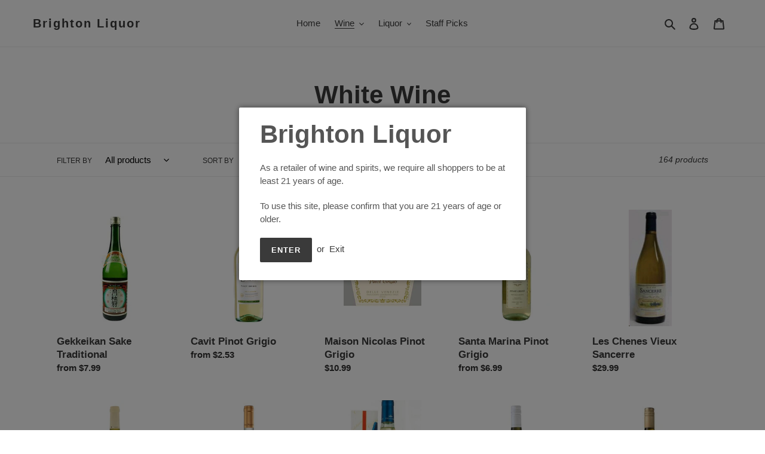

--- FILE ---
content_type: text/html; charset=utf-8
request_url: https://brightonliquor.com/collections/white-wine
body_size: 37529
content:
<!doctype html>
<html class="no-js" lang="en">
<head>
  <!-- Global site tag (gtag.js) - Google Analytics -->
  <script async src="https://www.googletagmanager.com/gtag/js?id=UA-28239486-11"></script>
  <script>
    window.dataLayer = window.dataLayer || [];
    function gtag(){dataLayer.push(arguments);}
    gtag('js', new Date());

    gtag('config', 'UA-28239486-11');
  </script>

  <meta charset="utf-8">
  <meta http-equiv="X-UA-Compatible" content="IE=edge,chrome=1">
  <meta name="viewport" content="width=device-width,initial-scale=1">
  <meta name="theme-color" content="#3a3a3a">
  <link rel="canonical" href="https://brightonliquor.com/collections/white-wine"><link rel="shortcut icon" href="//brightonliquor.com/cdn/shop/files/bb_32x32.png?v=1614302840" type="image/png"><title>White Wine
&ndash; Brighton Liquor</title><!-- /snippets/social-meta-tags.liquid -->




<meta property="og:site_name" content="Brighton Liquor">
<meta property="og:url" content="https://brightonliquor.com/collections/white-wine">
<meta property="og:title" content="White Wine">
<meta property="og:type" content="product.group">
<meta property="og:description" content="Liquor store provides service for Brighton Beach and Sheepshead Bay are in Brooklyn NY. Sells wine and liquor from all around the world, unique selection from Russia, Moldova, Georgia, etc.">

<meta property="og:image" content="http://brightonliquor.com/cdn/shop/collections/white_wine_1200x1200.png?v=1589239145">
<meta property="og:image:secure_url" content="https://brightonliquor.com/cdn/shop/collections/white_wine_1200x1200.png?v=1589239145">


<meta name="twitter:card" content="summary_large_image">
<meta name="twitter:title" content="White Wine">
<meta name="twitter:description" content="Liquor store provides service for Brighton Beach and Sheepshead Bay are in Brooklyn NY. Sells wine and liquor from all around the world, unique selection from Russia, Moldova, Georgia, etc.">


  <link href="//brightonliquor.com/cdn/shop/t/1/assets/theme.scss.css?v=23278666776913627841759259528" rel="stylesheet" type="text/css" media="all" />
  <link href="//brightonliquor.com/cdn/shop/t/1/assets/uikit.min.css?v=37035449578919974331589680184" rel="stylesheet" type="text/css" media="all" />
  <link href="//brightonliquor.com/cdn/shop/t/1/assets/custom.scss.css?v=4119152808770380451591309731" rel="stylesheet" type="text/css" media="all" />

  <script>
    var theme = {
      breakpoints: {
        medium: 750,
        large: 990,
        widescreen: 1400
      },
      strings: {
        addToCart: "Add to cart",
        soldOut: "Sold out",
        unavailable: "Unavailable",
        regularPrice: "Regular price",
        salePrice: "Sale price",
        sale: "Sale",
        fromLowestPrice: "from [price]",
        vendor: "Vendor",
        showMore: "Show More",
        showLess: "Show Less",
        searchFor: "Search for",
        addressError: "Error looking up that address",
        addressNoResults: "No results for that address",
        addressQueryLimit: "You have exceeded the Google API usage limit. Consider upgrading to a \u003ca href=\"https:\/\/developers.google.com\/maps\/premium\/usage-limits\"\u003ePremium Plan\u003c\/a\u003e.",
        authError: "There was a problem authenticating your Google Maps account.",
        newWindow: "Opens in a new window.",
        external: "Opens external website.",
        newWindowExternal: "Opens external website in a new window.",
        removeLabel: "Remove [product]",
        update: "Update",
        quantity: "Quantity",
        discountedTotal: "Discounted total",
        regularTotal: "Regular total",
        priceColumn: "See Price column for discount details.",
        quantityMinimumMessage: "Quantity must be 1 or more",
        cartError: "There was an error while updating your cart. Please try again.",
        removedItemMessage: "Removed \u003cspan class=\"cart__removed-product-details\"\u003e([quantity]) [link]\u003c\/span\u003e from your cart.",
        unitPrice: "Unit price",
        unitPriceSeparator: "per",
        oneCartCount: "1 item",
        otherCartCount: "[count] items",
        quantityLabel: "Quantity: [count]",
        products: "Products",
        loading: "Loading",
        number_of_results: "[result_number] of [results_count]",
        number_of_results_found: "[results_count] results found",
        one_result_found: "1 result found"
      },
      moneyFormat: "${{amount}}",
      moneyFormatWithCurrency: "${{amount}} USD",
      settings: {
        predictiveSearchEnabled: true,
        predictiveSearchShowPrice: false,
        predictiveSearchShowVendor: false
      }
    }

    document.documentElement.className = document.documentElement.className.replace('no-js', 'js');
  </script><script src="//brightonliquor.com/cdn/shop/t/1/assets/lazysizes.js?v=94224023136283657951588817670" async="async"></script>
  <script src="//brightonliquor.com/cdn/shop/t/1/assets/vendor.js?v=85833464202832145531588817673" defer="defer"></script>
  <script src="//brightonliquor.com/cdn/shop/t/1/assets/theme.js?v=117921885213569238681589662077" defer="defer"></script>
  <script src="//brightonliquor.com/cdn/shop/t/1/assets/custom.js?v=111603181540343972631589662174" defer="defer"></script>
  <script src="//brightonliquor.com/cdn/shop/t/1/assets/uikit.min.js?v=137519119486222219881589668186" defer="defer"></script>
  <script src="//brightonliquor.com/cdn/shop/t/1/assets/uikit-icons.min.js?v=39632045761773097901589668192" defer="defer"></script>

  <script>window.performance && window.performance.mark && window.performance.mark('shopify.content_for_header.start');</script><meta name="google-site-verification" content="KECGeQF7NdxABFbo1TJhz2wDLqt3kEVKcMIrF4dM6HU">
<meta id="shopify-digital-wallet" name="shopify-digital-wallet" content="/27672182851/digital_wallets/dialog">
<meta name="shopify-checkout-api-token" content="0a652a8223ee427f0037f71f4b57305b">
<meta id="in-context-paypal-metadata" data-shop-id="27672182851" data-venmo-supported="false" data-environment="production" data-locale="en_US" data-paypal-v4="true" data-currency="USD">
<link rel="alternate" type="application/atom+xml" title="Feed" href="/collections/white-wine.atom" />
<link rel="next" href="/collections/white-wine?page=2">
<link rel="alternate" type="application/json+oembed" href="https://brightonliquor.com/collections/white-wine.oembed">
<script async="async" src="/checkouts/internal/preloads.js?locale=en-US"></script>
<link rel="preconnect" href="https://shop.app" crossorigin="anonymous">
<script async="async" src="https://shop.app/checkouts/internal/preloads.js?locale=en-US&shop_id=27672182851" crossorigin="anonymous"></script>
<script id="apple-pay-shop-capabilities" type="application/json">{"shopId":27672182851,"countryCode":"US","currencyCode":"USD","merchantCapabilities":["supports3DS"],"merchantId":"gid:\/\/shopify\/Shop\/27672182851","merchantName":"Brighton Liquor","requiredBillingContactFields":["postalAddress","email"],"requiredShippingContactFields":["postalAddress","email"],"shippingType":"shipping","supportedNetworks":["visa","masterCard","amex","discover","elo","jcb"],"total":{"type":"pending","label":"Brighton Liquor","amount":"1.00"},"shopifyPaymentsEnabled":true,"supportsSubscriptions":true}</script>
<script id="shopify-features" type="application/json">{"accessToken":"0a652a8223ee427f0037f71f4b57305b","betas":["rich-media-storefront-analytics"],"domain":"brightonliquor.com","predictiveSearch":true,"shopId":27672182851,"locale":"en"}</script>
<script>var Shopify = Shopify || {};
Shopify.shop = "brighton-liquor.myshopify.com";
Shopify.locale = "en";
Shopify.currency = {"active":"USD","rate":"1.0"};
Shopify.country = "US";
Shopify.theme = {"name":"Debut","id":80178643011,"schema_name":"Debut","schema_version":"16.5.4","theme_store_id":796,"role":"main"};
Shopify.theme.handle = "null";
Shopify.theme.style = {"id":null,"handle":null};
Shopify.cdnHost = "brightonliquor.com/cdn";
Shopify.routes = Shopify.routes || {};
Shopify.routes.root = "/";</script>
<script type="module">!function(o){(o.Shopify=o.Shopify||{}).modules=!0}(window);</script>
<script>!function(o){function n(){var o=[];function n(){o.push(Array.prototype.slice.apply(arguments))}return n.q=o,n}var t=o.Shopify=o.Shopify||{};t.loadFeatures=n(),t.autoloadFeatures=n()}(window);</script>
<script>
  window.ShopifyPay = window.ShopifyPay || {};
  window.ShopifyPay.apiHost = "shop.app\/pay";
  window.ShopifyPay.redirectState = null;
</script>
<script id="shop-js-analytics" type="application/json">{"pageType":"collection"}</script>
<script defer="defer" async type="module" src="//brightonliquor.com/cdn/shopifycloud/shop-js/modules/v2/client.init-shop-cart-sync_BN7fPSNr.en.esm.js"></script>
<script defer="defer" async type="module" src="//brightonliquor.com/cdn/shopifycloud/shop-js/modules/v2/chunk.common_Cbph3Kss.esm.js"></script>
<script defer="defer" async type="module" src="//brightonliquor.com/cdn/shopifycloud/shop-js/modules/v2/chunk.modal_DKumMAJ1.esm.js"></script>
<script type="module">
  await import("//brightonliquor.com/cdn/shopifycloud/shop-js/modules/v2/client.init-shop-cart-sync_BN7fPSNr.en.esm.js");
await import("//brightonliquor.com/cdn/shopifycloud/shop-js/modules/v2/chunk.common_Cbph3Kss.esm.js");
await import("//brightonliquor.com/cdn/shopifycloud/shop-js/modules/v2/chunk.modal_DKumMAJ1.esm.js");

  window.Shopify.SignInWithShop?.initShopCartSync?.({"fedCMEnabled":true,"windoidEnabled":true});

</script>
<script>
  window.Shopify = window.Shopify || {};
  if (!window.Shopify.featureAssets) window.Shopify.featureAssets = {};
  window.Shopify.featureAssets['shop-js'] = {"shop-cart-sync":["modules/v2/client.shop-cart-sync_CJVUk8Jm.en.esm.js","modules/v2/chunk.common_Cbph3Kss.esm.js","modules/v2/chunk.modal_DKumMAJ1.esm.js"],"init-fed-cm":["modules/v2/client.init-fed-cm_7Fvt41F4.en.esm.js","modules/v2/chunk.common_Cbph3Kss.esm.js","modules/v2/chunk.modal_DKumMAJ1.esm.js"],"init-shop-email-lookup-coordinator":["modules/v2/client.init-shop-email-lookup-coordinator_Cc088_bR.en.esm.js","modules/v2/chunk.common_Cbph3Kss.esm.js","modules/v2/chunk.modal_DKumMAJ1.esm.js"],"init-windoid":["modules/v2/client.init-windoid_hPopwJRj.en.esm.js","modules/v2/chunk.common_Cbph3Kss.esm.js","modules/v2/chunk.modal_DKumMAJ1.esm.js"],"shop-button":["modules/v2/client.shop-button_B0jaPSNF.en.esm.js","modules/v2/chunk.common_Cbph3Kss.esm.js","modules/v2/chunk.modal_DKumMAJ1.esm.js"],"shop-cash-offers":["modules/v2/client.shop-cash-offers_DPIskqss.en.esm.js","modules/v2/chunk.common_Cbph3Kss.esm.js","modules/v2/chunk.modal_DKumMAJ1.esm.js"],"shop-toast-manager":["modules/v2/client.shop-toast-manager_CK7RT69O.en.esm.js","modules/v2/chunk.common_Cbph3Kss.esm.js","modules/v2/chunk.modal_DKumMAJ1.esm.js"],"init-shop-cart-sync":["modules/v2/client.init-shop-cart-sync_BN7fPSNr.en.esm.js","modules/v2/chunk.common_Cbph3Kss.esm.js","modules/v2/chunk.modal_DKumMAJ1.esm.js"],"init-customer-accounts-sign-up":["modules/v2/client.init-customer-accounts-sign-up_CfPf4CXf.en.esm.js","modules/v2/client.shop-login-button_DeIztwXF.en.esm.js","modules/v2/chunk.common_Cbph3Kss.esm.js","modules/v2/chunk.modal_DKumMAJ1.esm.js"],"pay-button":["modules/v2/client.pay-button_CgIwFSYN.en.esm.js","modules/v2/chunk.common_Cbph3Kss.esm.js","modules/v2/chunk.modal_DKumMAJ1.esm.js"],"init-customer-accounts":["modules/v2/client.init-customer-accounts_DQ3x16JI.en.esm.js","modules/v2/client.shop-login-button_DeIztwXF.en.esm.js","modules/v2/chunk.common_Cbph3Kss.esm.js","modules/v2/chunk.modal_DKumMAJ1.esm.js"],"avatar":["modules/v2/client.avatar_BTnouDA3.en.esm.js"],"init-shop-for-new-customer-accounts":["modules/v2/client.init-shop-for-new-customer-accounts_CsZy_esa.en.esm.js","modules/v2/client.shop-login-button_DeIztwXF.en.esm.js","modules/v2/chunk.common_Cbph3Kss.esm.js","modules/v2/chunk.modal_DKumMAJ1.esm.js"],"shop-follow-button":["modules/v2/client.shop-follow-button_BRMJjgGd.en.esm.js","modules/v2/chunk.common_Cbph3Kss.esm.js","modules/v2/chunk.modal_DKumMAJ1.esm.js"],"checkout-modal":["modules/v2/client.checkout-modal_B9Drz_yf.en.esm.js","modules/v2/chunk.common_Cbph3Kss.esm.js","modules/v2/chunk.modal_DKumMAJ1.esm.js"],"shop-login-button":["modules/v2/client.shop-login-button_DeIztwXF.en.esm.js","modules/v2/chunk.common_Cbph3Kss.esm.js","modules/v2/chunk.modal_DKumMAJ1.esm.js"],"lead-capture":["modules/v2/client.lead-capture_DXYzFM3R.en.esm.js","modules/v2/chunk.common_Cbph3Kss.esm.js","modules/v2/chunk.modal_DKumMAJ1.esm.js"],"shop-login":["modules/v2/client.shop-login_CA5pJqmO.en.esm.js","modules/v2/chunk.common_Cbph3Kss.esm.js","modules/v2/chunk.modal_DKumMAJ1.esm.js"],"payment-terms":["modules/v2/client.payment-terms_BxzfvcZJ.en.esm.js","modules/v2/chunk.common_Cbph3Kss.esm.js","modules/v2/chunk.modal_DKumMAJ1.esm.js"]};
</script>
<script id="__st">var __st={"a":27672182851,"offset":-18000,"reqid":"21d8f888-5416-4361-a49b-b523053bc851-1769950124","pageurl":"brightonliquor.com\/collections\/white-wine","u":"a0c21106a4ff","p":"collection","rtyp":"collection","rid":159060230211};</script>
<script>window.ShopifyPaypalV4VisibilityTracking = true;</script>
<script id="captcha-bootstrap">!function(){'use strict';const t='contact',e='account',n='new_comment',o=[[t,t],['blogs',n],['comments',n],[t,'customer']],c=[[e,'customer_login'],[e,'guest_login'],[e,'recover_customer_password'],[e,'create_customer']],r=t=>t.map((([t,e])=>`form[action*='/${t}']:not([data-nocaptcha='true']) input[name='form_type'][value='${e}']`)).join(','),a=t=>()=>t?[...document.querySelectorAll(t)].map((t=>t.form)):[];function s(){const t=[...o],e=r(t);return a(e)}const i='password',u='form_key',d=['recaptcha-v3-token','g-recaptcha-response','h-captcha-response',i],f=()=>{try{return window.sessionStorage}catch{return}},m='__shopify_v',_=t=>t.elements[u];function p(t,e,n=!1){try{const o=window.sessionStorage,c=JSON.parse(o.getItem(e)),{data:r}=function(t){const{data:e,action:n}=t;return t[m]||n?{data:e,action:n}:{data:t,action:n}}(c);for(const[e,n]of Object.entries(r))t.elements[e]&&(t.elements[e].value=n);n&&o.removeItem(e)}catch(o){console.error('form repopulation failed',{error:o})}}const l='form_type',E='cptcha';function T(t){t.dataset[E]=!0}const w=window,h=w.document,L='Shopify',v='ce_forms',y='captcha';let A=!1;((t,e)=>{const n=(g='f06e6c50-85a8-45c8-87d0-21a2b65856fe',I='https://cdn.shopify.com/shopifycloud/storefront-forms-hcaptcha/ce_storefront_forms_captcha_hcaptcha.v1.5.2.iife.js',D={infoText:'Protected by hCaptcha',privacyText:'Privacy',termsText:'Terms'},(t,e,n)=>{const o=w[L][v],c=o.bindForm;if(c)return c(t,g,e,D).then(n);var r;o.q.push([[t,g,e,D],n]),r=I,A||(h.body.append(Object.assign(h.createElement('script'),{id:'captcha-provider',async:!0,src:r})),A=!0)});var g,I,D;w[L]=w[L]||{},w[L][v]=w[L][v]||{},w[L][v].q=[],w[L][y]=w[L][y]||{},w[L][y].protect=function(t,e){n(t,void 0,e),T(t)},Object.freeze(w[L][y]),function(t,e,n,w,h,L){const[v,y,A,g]=function(t,e,n){const i=e?o:[],u=t?c:[],d=[...i,...u],f=r(d),m=r(i),_=r(d.filter((([t,e])=>n.includes(e))));return[a(f),a(m),a(_),s()]}(w,h,L),I=t=>{const e=t.target;return e instanceof HTMLFormElement?e:e&&e.form},D=t=>v().includes(t);t.addEventListener('submit',(t=>{const e=I(t);if(!e)return;const n=D(e)&&!e.dataset.hcaptchaBound&&!e.dataset.recaptchaBound,o=_(e),c=g().includes(e)&&(!o||!o.value);(n||c)&&t.preventDefault(),c&&!n&&(function(t){try{if(!f())return;!function(t){const e=f();if(!e)return;const n=_(t);if(!n)return;const o=n.value;o&&e.removeItem(o)}(t);const e=Array.from(Array(32),(()=>Math.random().toString(36)[2])).join('');!function(t,e){_(t)||t.append(Object.assign(document.createElement('input'),{type:'hidden',name:u})),t.elements[u].value=e}(t,e),function(t,e){const n=f();if(!n)return;const o=[...t.querySelectorAll(`input[type='${i}']`)].map((({name:t})=>t)),c=[...d,...o],r={};for(const[a,s]of new FormData(t).entries())c.includes(a)||(r[a]=s);n.setItem(e,JSON.stringify({[m]:1,action:t.action,data:r}))}(t,e)}catch(e){console.error('failed to persist form',e)}}(e),e.submit())}));const S=(t,e)=>{t&&!t.dataset[E]&&(n(t,e.some((e=>e===t))),T(t))};for(const o of['focusin','change'])t.addEventListener(o,(t=>{const e=I(t);D(e)&&S(e,y())}));const B=e.get('form_key'),M=e.get(l),P=B&&M;t.addEventListener('DOMContentLoaded',(()=>{const t=y();if(P)for(const e of t)e.elements[l].value===M&&p(e,B);[...new Set([...A(),...v().filter((t=>'true'===t.dataset.shopifyCaptcha))])].forEach((e=>S(e,t)))}))}(h,new URLSearchParams(w.location.search),n,t,e,['guest_login'])})(!0,!0)}();</script>
<script integrity="sha256-4kQ18oKyAcykRKYeNunJcIwy7WH5gtpwJnB7kiuLZ1E=" data-source-attribution="shopify.loadfeatures" defer="defer" src="//brightonliquor.com/cdn/shopifycloud/storefront/assets/storefront/load_feature-a0a9edcb.js" crossorigin="anonymous"></script>
<script crossorigin="anonymous" defer="defer" src="//brightonliquor.com/cdn/shopifycloud/storefront/assets/shopify_pay/storefront-65b4c6d7.js?v=20250812"></script>
<script data-source-attribution="shopify.dynamic_checkout.dynamic.init">var Shopify=Shopify||{};Shopify.PaymentButton=Shopify.PaymentButton||{isStorefrontPortableWallets:!0,init:function(){window.Shopify.PaymentButton.init=function(){};var t=document.createElement("script");t.src="https://brightonliquor.com/cdn/shopifycloud/portable-wallets/latest/portable-wallets.en.js",t.type="module",document.head.appendChild(t)}};
</script>
<script data-source-attribution="shopify.dynamic_checkout.buyer_consent">
  function portableWalletsHideBuyerConsent(e){var t=document.getElementById("shopify-buyer-consent"),n=document.getElementById("shopify-subscription-policy-button");t&&n&&(t.classList.add("hidden"),t.setAttribute("aria-hidden","true"),n.removeEventListener("click",e))}function portableWalletsShowBuyerConsent(e){var t=document.getElementById("shopify-buyer-consent"),n=document.getElementById("shopify-subscription-policy-button");t&&n&&(t.classList.remove("hidden"),t.removeAttribute("aria-hidden"),n.addEventListener("click",e))}window.Shopify?.PaymentButton&&(window.Shopify.PaymentButton.hideBuyerConsent=portableWalletsHideBuyerConsent,window.Shopify.PaymentButton.showBuyerConsent=portableWalletsShowBuyerConsent);
</script>
<script data-source-attribution="shopify.dynamic_checkout.cart.bootstrap">document.addEventListener("DOMContentLoaded",(function(){function t(){return document.querySelector("shopify-accelerated-checkout-cart, shopify-accelerated-checkout")}if(t())Shopify.PaymentButton.init();else{new MutationObserver((function(e,n){t()&&(Shopify.PaymentButton.init(),n.disconnect())})).observe(document.body,{childList:!0,subtree:!0})}}));
</script>
<link id="shopify-accelerated-checkout-styles" rel="stylesheet" media="screen" href="https://brightonliquor.com/cdn/shopifycloud/portable-wallets/latest/accelerated-checkout-backwards-compat.css" crossorigin="anonymous">
<style id="shopify-accelerated-checkout-cart">
        #shopify-buyer-consent {
  margin-top: 1em;
  display: inline-block;
  width: 100%;
}

#shopify-buyer-consent.hidden {
  display: none;
}

#shopify-subscription-policy-button {
  background: none;
  border: none;
  padding: 0;
  text-decoration: underline;
  font-size: inherit;
  cursor: pointer;
}

#shopify-subscription-policy-button::before {
  box-shadow: none;
}

      </style>

<script>window.performance && window.performance.mark && window.performance.mark('shopify.content_for_header.end');</script>
<link href="https://monorail-edge.shopifysvc.com" rel="dns-prefetch">
<script>(function(){if ("sendBeacon" in navigator && "performance" in window) {try {var session_token_from_headers = performance.getEntriesByType('navigation')[0].serverTiming.find(x => x.name == '_s').description;} catch {var session_token_from_headers = undefined;}var session_cookie_matches = document.cookie.match(/_shopify_s=([^;]*)/);var session_token_from_cookie = session_cookie_matches && session_cookie_matches.length === 2 ? session_cookie_matches[1] : "";var session_token = session_token_from_headers || session_token_from_cookie || "";function handle_abandonment_event(e) {var entries = performance.getEntries().filter(function(entry) {return /monorail-edge.shopifysvc.com/.test(entry.name);});if (!window.abandonment_tracked && entries.length === 0) {window.abandonment_tracked = true;var currentMs = Date.now();var navigation_start = performance.timing.navigationStart;var payload = {shop_id: 27672182851,url: window.location.href,navigation_start,duration: currentMs - navigation_start,session_token,page_type: "collection"};window.navigator.sendBeacon("https://monorail-edge.shopifysvc.com/v1/produce", JSON.stringify({schema_id: "online_store_buyer_site_abandonment/1.1",payload: payload,metadata: {event_created_at_ms: currentMs,event_sent_at_ms: currentMs}}));}}window.addEventListener('pagehide', handle_abandonment_event);}}());</script>
<script id="web-pixels-manager-setup">(function e(e,d,r,n,o){if(void 0===o&&(o={}),!Boolean(null===(a=null===(i=window.Shopify)||void 0===i?void 0:i.analytics)||void 0===a?void 0:a.replayQueue)){var i,a;window.Shopify=window.Shopify||{};var t=window.Shopify;t.analytics=t.analytics||{};var s=t.analytics;s.replayQueue=[],s.publish=function(e,d,r){return s.replayQueue.push([e,d,r]),!0};try{self.performance.mark("wpm:start")}catch(e){}var l=function(){var e={modern:/Edge?\/(1{2}[4-9]|1[2-9]\d|[2-9]\d{2}|\d{4,})\.\d+(\.\d+|)|Firefox\/(1{2}[4-9]|1[2-9]\d|[2-9]\d{2}|\d{4,})\.\d+(\.\d+|)|Chrom(ium|e)\/(9{2}|\d{3,})\.\d+(\.\d+|)|(Maci|X1{2}).+ Version\/(15\.\d+|(1[6-9]|[2-9]\d|\d{3,})\.\d+)([,.]\d+|)( \(\w+\)|)( Mobile\/\w+|) Safari\/|Chrome.+OPR\/(9{2}|\d{3,})\.\d+\.\d+|(CPU[ +]OS|iPhone[ +]OS|CPU[ +]iPhone|CPU IPhone OS|CPU iPad OS)[ +]+(15[._]\d+|(1[6-9]|[2-9]\d|\d{3,})[._]\d+)([._]\d+|)|Android:?[ /-](13[3-9]|1[4-9]\d|[2-9]\d{2}|\d{4,})(\.\d+|)(\.\d+|)|Android.+Firefox\/(13[5-9]|1[4-9]\d|[2-9]\d{2}|\d{4,})\.\d+(\.\d+|)|Android.+Chrom(ium|e)\/(13[3-9]|1[4-9]\d|[2-9]\d{2}|\d{4,})\.\d+(\.\d+|)|SamsungBrowser\/([2-9]\d|\d{3,})\.\d+/,legacy:/Edge?\/(1[6-9]|[2-9]\d|\d{3,})\.\d+(\.\d+|)|Firefox\/(5[4-9]|[6-9]\d|\d{3,})\.\d+(\.\d+|)|Chrom(ium|e)\/(5[1-9]|[6-9]\d|\d{3,})\.\d+(\.\d+|)([\d.]+$|.*Safari\/(?![\d.]+ Edge\/[\d.]+$))|(Maci|X1{2}).+ Version\/(10\.\d+|(1[1-9]|[2-9]\d|\d{3,})\.\d+)([,.]\d+|)( \(\w+\)|)( Mobile\/\w+|) Safari\/|Chrome.+OPR\/(3[89]|[4-9]\d|\d{3,})\.\d+\.\d+|(CPU[ +]OS|iPhone[ +]OS|CPU[ +]iPhone|CPU IPhone OS|CPU iPad OS)[ +]+(10[._]\d+|(1[1-9]|[2-9]\d|\d{3,})[._]\d+)([._]\d+|)|Android:?[ /-](13[3-9]|1[4-9]\d|[2-9]\d{2}|\d{4,})(\.\d+|)(\.\d+|)|Mobile Safari.+OPR\/([89]\d|\d{3,})\.\d+\.\d+|Android.+Firefox\/(13[5-9]|1[4-9]\d|[2-9]\d{2}|\d{4,})\.\d+(\.\d+|)|Android.+Chrom(ium|e)\/(13[3-9]|1[4-9]\d|[2-9]\d{2}|\d{4,})\.\d+(\.\d+|)|Android.+(UC? ?Browser|UCWEB|U3)[ /]?(15\.([5-9]|\d{2,})|(1[6-9]|[2-9]\d|\d{3,})\.\d+)\.\d+|SamsungBrowser\/(5\.\d+|([6-9]|\d{2,})\.\d+)|Android.+MQ{2}Browser\/(14(\.(9|\d{2,})|)|(1[5-9]|[2-9]\d|\d{3,})(\.\d+|))(\.\d+|)|K[Aa][Ii]OS\/(3\.\d+|([4-9]|\d{2,})\.\d+)(\.\d+|)/},d=e.modern,r=e.legacy,n=navigator.userAgent;return n.match(d)?"modern":n.match(r)?"legacy":"unknown"}(),u="modern"===l?"modern":"legacy",c=(null!=n?n:{modern:"",legacy:""})[u],f=function(e){return[e.baseUrl,"/wpm","/b",e.hashVersion,"modern"===e.buildTarget?"m":"l",".js"].join("")}({baseUrl:d,hashVersion:r,buildTarget:u}),m=function(e){var d=e.version,r=e.bundleTarget,n=e.surface,o=e.pageUrl,i=e.monorailEndpoint;return{emit:function(e){var a=e.status,t=e.errorMsg,s=(new Date).getTime(),l=JSON.stringify({metadata:{event_sent_at_ms:s},events:[{schema_id:"web_pixels_manager_load/3.1",payload:{version:d,bundle_target:r,page_url:o,status:a,surface:n,error_msg:t},metadata:{event_created_at_ms:s}}]});if(!i)return console&&console.warn&&console.warn("[Web Pixels Manager] No Monorail endpoint provided, skipping logging."),!1;try{return self.navigator.sendBeacon.bind(self.navigator)(i,l)}catch(e){}var u=new XMLHttpRequest;try{return u.open("POST",i,!0),u.setRequestHeader("Content-Type","text/plain"),u.send(l),!0}catch(e){return console&&console.warn&&console.warn("[Web Pixels Manager] Got an unhandled error while logging to Monorail."),!1}}}}({version:r,bundleTarget:l,surface:e.surface,pageUrl:self.location.href,monorailEndpoint:e.monorailEndpoint});try{o.browserTarget=l,function(e){var d=e.src,r=e.async,n=void 0===r||r,o=e.onload,i=e.onerror,a=e.sri,t=e.scriptDataAttributes,s=void 0===t?{}:t,l=document.createElement("script"),u=document.querySelector("head"),c=document.querySelector("body");if(l.async=n,l.src=d,a&&(l.integrity=a,l.crossOrigin="anonymous"),s)for(var f in s)if(Object.prototype.hasOwnProperty.call(s,f))try{l.dataset[f]=s[f]}catch(e){}if(o&&l.addEventListener("load",o),i&&l.addEventListener("error",i),u)u.appendChild(l);else{if(!c)throw new Error("Did not find a head or body element to append the script");c.appendChild(l)}}({src:f,async:!0,onload:function(){if(!function(){var e,d;return Boolean(null===(d=null===(e=window.Shopify)||void 0===e?void 0:e.analytics)||void 0===d?void 0:d.initialized)}()){var d=window.webPixelsManager.init(e)||void 0;if(d){var r=window.Shopify.analytics;r.replayQueue.forEach((function(e){var r=e[0],n=e[1],o=e[2];d.publishCustomEvent(r,n,o)})),r.replayQueue=[],r.publish=d.publishCustomEvent,r.visitor=d.visitor,r.initialized=!0}}},onerror:function(){return m.emit({status:"failed",errorMsg:"".concat(f," has failed to load")})},sri:function(e){var d=/^sha384-[A-Za-z0-9+/=]+$/;return"string"==typeof e&&d.test(e)}(c)?c:"",scriptDataAttributes:o}),m.emit({status:"loading"})}catch(e){m.emit({status:"failed",errorMsg:(null==e?void 0:e.message)||"Unknown error"})}}})({shopId: 27672182851,storefrontBaseUrl: "https://brightonliquor.com",extensionsBaseUrl: "https://extensions.shopifycdn.com/cdn/shopifycloud/web-pixels-manager",monorailEndpoint: "https://monorail-edge.shopifysvc.com/unstable/produce_batch",surface: "storefront-renderer",enabledBetaFlags: ["2dca8a86"],webPixelsConfigList: [{"id":"424542391","configuration":"{\"config\":\"{\\\"pixel_id\\\":\\\"G-0XGXR79GM6\\\",\\\"target_country\\\":\\\"US\\\",\\\"gtag_events\\\":[{\\\"type\\\":\\\"begin_checkout\\\",\\\"action_label\\\":\\\"G-0XGXR79GM6\\\"},{\\\"type\\\":\\\"search\\\",\\\"action_label\\\":\\\"G-0XGXR79GM6\\\"},{\\\"type\\\":\\\"view_item\\\",\\\"action_label\\\":[\\\"G-0XGXR79GM6\\\",\\\"MC-DT45DV5MQS\\\"]},{\\\"type\\\":\\\"purchase\\\",\\\"action_label\\\":[\\\"G-0XGXR79GM6\\\",\\\"MC-DT45DV5MQS\\\"]},{\\\"type\\\":\\\"page_view\\\",\\\"action_label\\\":[\\\"G-0XGXR79GM6\\\",\\\"MC-DT45DV5MQS\\\"]},{\\\"type\\\":\\\"add_payment_info\\\",\\\"action_label\\\":\\\"G-0XGXR79GM6\\\"},{\\\"type\\\":\\\"add_to_cart\\\",\\\"action_label\\\":\\\"G-0XGXR79GM6\\\"}],\\\"enable_monitoring_mode\\\":false}\"}","eventPayloadVersion":"v1","runtimeContext":"OPEN","scriptVersion":"b2a88bafab3e21179ed38636efcd8a93","type":"APP","apiClientId":1780363,"privacyPurposes":[],"dataSharingAdjustments":{"protectedCustomerApprovalScopes":["read_customer_address","read_customer_email","read_customer_name","read_customer_personal_data","read_customer_phone"]}},{"id":"shopify-app-pixel","configuration":"{}","eventPayloadVersion":"v1","runtimeContext":"STRICT","scriptVersion":"0450","apiClientId":"shopify-pixel","type":"APP","privacyPurposes":["ANALYTICS","MARKETING"]},{"id":"shopify-custom-pixel","eventPayloadVersion":"v1","runtimeContext":"LAX","scriptVersion":"0450","apiClientId":"shopify-pixel","type":"CUSTOM","privacyPurposes":["ANALYTICS","MARKETING"]}],isMerchantRequest: false,initData: {"shop":{"name":"Brighton Liquor","paymentSettings":{"currencyCode":"USD"},"myshopifyDomain":"brighton-liquor.myshopify.com","countryCode":"US","storefrontUrl":"https:\/\/brightonliquor.com"},"customer":null,"cart":null,"checkout":null,"productVariants":[],"purchasingCompany":null},},"https://brightonliquor.com/cdn","1d2a099fw23dfb22ep557258f5m7a2edbae",{"modern":"","legacy":""},{"shopId":"27672182851","storefrontBaseUrl":"https:\/\/brightonliquor.com","extensionBaseUrl":"https:\/\/extensions.shopifycdn.com\/cdn\/shopifycloud\/web-pixels-manager","surface":"storefront-renderer","enabledBetaFlags":"[\"2dca8a86\"]","isMerchantRequest":"false","hashVersion":"1d2a099fw23dfb22ep557258f5m7a2edbae","publish":"custom","events":"[[\"page_viewed\",{}],[\"collection_viewed\",{\"collection\":{\"id\":\"159060230211\",\"title\":\"White Wine\",\"productVariants\":[{\"price\":{\"amount\":7.99,\"currencyCode\":\"USD\"},\"product\":{\"title\":\"Gekkeikan Sake Traditional\",\"vendor\":\"Gekkeikan\",\"id\":\"4459720704067\",\"untranslatedTitle\":\"Gekkeikan Sake Traditional\",\"url\":\"\/products\/gekkeikan-sake-traditional\",\"type\":\"Wine\/White\/Sake\"},\"id\":\"31681069776963\",\"image\":{\"src\":\"\/\/brightonliquor.com\/cdn\/shop\/products\/gekkeikan.jpg?v=1643486249\"},\"sku\":\"14737\",\"title\":\"750ml\",\"untranslatedTitle\":\"750ml\"},{\"price\":{\"amount\":10.99,\"currencyCode\":\"USD\"},\"product\":{\"title\":\"Cavit Pinot Grigio\",\"vendor\":\"Cavit\",\"id\":\"4459716083779\",\"untranslatedTitle\":\"Cavit Pinot Grigio\",\"url\":\"\/products\/cavit-pinot-grigio\",\"type\":\"Wine\/White\/Pinot Grigio\"},\"id\":\"31681060241475\",\"image\":{\"src\":\"\/\/brightonliquor.com\/cdn\/shop\/products\/533083.jpg?v=1589256717\"},\"sku\":\"17776\",\"title\":\"750ml\",\"untranslatedTitle\":\"750ml\"},{\"price\":{\"amount\":10.99,\"currencyCode\":\"USD\"},\"product\":{\"title\":\"Maison Nicolas Pinot Grigio\",\"vendor\":\"Maison Nicolas\",\"id\":\"4459727454275\",\"untranslatedTitle\":\"Maison Nicolas Pinot Grigio\",\"url\":\"\/products\/maison-nicolas-pinot-grigio\",\"type\":\"Wine\/White\/Pinot Grigio\"},\"id\":\"31681085505603\",\"image\":{\"src\":\"\/\/brightonliquor.com\/cdn\/shop\/products\/nicolas-pg.jpg?v=1590440255\"},\"sku\":\"19855\",\"title\":\"1.5L\",\"untranslatedTitle\":\"1.5L\"},{\"price\":{\"amount\":6.99,\"currencyCode\":\"USD\"},\"product\":{\"title\":\"Santa Marina Pinot Grigio\",\"vendor\":\"Santa Marina\",\"id\":\"4459734892611\",\"untranslatedTitle\":\"Santa Marina Pinot Grigio\",\"url\":\"\/products\/santa-marina-pinot-grigio\",\"type\":\"Wine\/White\/Pinot Grigio\"},\"id\":\"31681099006019\",\"image\":{\"src\":\"\/\/brightonliquor.com\/cdn\/shop\/products\/santa-marina-pinot-grigio.jpg?v=1589491242\"},\"sku\":\"21738\",\"title\":\"750ml\",\"untranslatedTitle\":\"750ml\"},{\"price\":{\"amount\":29.99,\"currencyCode\":\"USD\"},\"product\":{\"title\":\"Les Chenes Vieux Sancerre\",\"vendor\":\"Les Chenes Vieux\",\"id\":\"4459726929987\",\"untranslatedTitle\":\"Les Chenes Vieux Sancerre\",\"url\":\"\/products\/les-chenes-vieux-sancerre\",\"type\":\"Wine\/White\/Sancerre\"},\"id\":\"31681084424259\",\"image\":{\"src\":\"\/\/brightonliquor.com\/cdn\/shop\/products\/292789.jpg?v=1589429196\"},\"sku\":\"19534\",\"title\":\"750ml\",\"untranslatedTitle\":\"750ml\"},{\"price\":{\"amount\":14.99,\"currencyCode\":\"USD\"},\"product\":{\"title\":\"Louis Jadot Macon-Villages Chardonnay\",\"vendor\":\"Louis Jadot\",\"id\":\"4459723161667\",\"untranslatedTitle\":\"Louis Jadot Macon-Villages Chardonnay\",\"url\":\"\/products\/louis-jadot-macon-villages-chardonnay\",\"type\":\"Wine\/White\/Chardonnay\"},\"id\":\"31681076166723\",\"image\":{\"src\":\"\/\/brightonliquor.com\/cdn\/shop\/products\/louis-jadot-macon-villages-chardonnay.jpg?v=1598808771\"},\"sku\":\"21356\",\"title\":\"750ml\",\"untranslatedTitle\":\"750ml\"},{\"price\":{\"amount\":26.99,\"currencyCode\":\"USD\"},\"product\":{\"title\":\"Santa Margherita Pinot Grigio\",\"vendor\":\"Santa Margherita\",\"id\":\"4459734794307\",\"untranslatedTitle\":\"Santa Margherita Pinot Grigio\",\"url\":\"\/products\/santa-margherita-pinot-grigio\",\"type\":\"Wine\/White\/Pinot Grigio\"},\"id\":\"31681098743875\",\"image\":{\"src\":\"\/\/brightonliquor.com\/cdn\/shop\/products\/santa-margherita-pinot-grigio.jpg?v=1589491324\"},\"sku\":\"7429\",\"title\":\"750ml\",\"untranslatedTitle\":\"750ml\"},{\"price\":{\"amount\":17.99,\"currencyCode\":\"USD\"},\"product\":{\"title\":\"Zaccagnini Pinot Grigio\",\"vendor\":\"Zaccagnini\",\"id\":\"4459739676739\",\"untranslatedTitle\":\"Zaccagnini Pinot Grigio\",\"url\":\"\/products\/zaccagnini-pinot-grigio\",\"type\":\"Wine\/White\/Pinot Grigio\"},\"id\":\"31681109917763\",\"image\":{\"src\":\"\/\/brightonliquor.com\/cdn\/shop\/products\/cantina-zaccagnini-tralcetto-pinot-grigio-2014_5__88140.1555610321.jpg?v=1589312009\"},\"sku\":\"22365\",\"title\":\"750ml\",\"untranslatedTitle\":\"750ml\"},{\"price\":{\"amount\":19.99,\"currencyCode\":\"USD\"},\"product\":{\"title\":\"Whitehaven Sauvignon Blanc\",\"vendor\":\"Whitehaven\",\"id\":\"4459738726467\",\"untranslatedTitle\":\"Whitehaven Sauvignon Blanc\",\"url\":\"\/products\/whitehaven-sauv-blanc\",\"type\":\"Wine\/White\/Sauvignon Blanc\"},\"id\":\"31681107820611\",\"image\":{\"src\":\"\/\/brightonliquor.com\/cdn\/shop\/products\/mi-whitehaven-sauvignon-blanc-82579127df486974.jpg?v=1589315639\"},\"sku\":\"23934\",\"title\":\"750ml\",\"untranslatedTitle\":\"750ml\"},{\"price\":{\"amount\":13.99,\"currencyCode\":\"USD\"},\"product\":{\"title\":\"Josh Chardonnay\",\"vendor\":\"Josh\",\"id\":\"4459724668995\",\"untranslatedTitle\":\"Josh Chardonnay\",\"url\":\"\/products\/josh-chardonnay\",\"type\":\"Wine\/White\/Chardonnay\"},\"id\":\"31681079935043\",\"image\":{\"src\":\"\/\/brightonliquor.com\/cdn\/shop\/products\/mi_7009.jpg?v=1589341003\"},\"sku\":\"23935\",\"title\":\"750ml\",\"untranslatedTitle\":\"750ml\"},{\"price\":{\"amount\":9.99,\"currencyCode\":\"USD\"},\"product\":{\"title\":\"Aromo Sauvignon Blanc\",\"vendor\":\"Aromo\",\"id\":\"4514097463363\",\"untranslatedTitle\":\"Aromo Sauvignon Blanc\",\"url\":\"\/products\/aromo-sauvignon-blanc\",\"type\":\"Wine\/White\/Sauvignon Blanc\"},\"id\":\"31917569704003\",\"image\":{\"src\":\"\/\/brightonliquor.com\/cdn\/shop\/products\/aromo-sauvignon-blanc.jpg?v=1594495944\"},\"sku\":\"23179\",\"title\":\"1.5L\",\"untranslatedTitle\":\"1.5L\"},{\"price\":{\"amount\":13.99,\"currencyCode\":\"USD\"},\"product\":{\"title\":\"Framingham Sauvignon Blanc\",\"vendor\":\"Framingham\",\"id\":\"4480571965507\",\"untranslatedTitle\":\"Framingham Sauvignon Blanc\",\"url\":\"\/products\/framingham-sauvignon-blanc\",\"type\":\"Wine\/White\/Sauvignon Blanc\"},\"id\":\"31778107064387\",\"image\":{\"src\":\"\/\/brightonliquor.com\/cdn\/shop\/products\/framingham-sb.jpg?v=1590437392\"},\"sku\":\"20284\",\"title\":\"750ml\",\"untranslatedTitle\":\"750ml\"},{\"price\":{\"amount\":13.99,\"currencyCode\":\"USD\"},\"product\":{\"title\":\"The Little Sheep Sauvignon Blanc\",\"vendor\":\"The Little Sheep\",\"id\":\"4514098184259\",\"untranslatedTitle\":\"The Little Sheep Sauvignon Blanc\",\"url\":\"\/products\/the-little-sheep-sauvignon-blanc\",\"type\":\"Wine\/White\/Sauvignon Blanc\"},\"id\":\"31917570424899\",\"image\":{\"src\":\"\/\/brightonliquor.com\/cdn\/shop\/products\/the-little-sheep-sauvignon-blanc.jpg?v=1594490348\"},\"sku\":\"24615\",\"title\":\"750ml\",\"untranslatedTitle\":\"750ml\"},{\"price\":{\"amount\":5.99,\"currencyCode\":\"USD\"},\"product\":{\"title\":\"Paul Barn Riesling\",\"vendor\":\"Paul Barn\",\"id\":\"4514098085955\",\"untranslatedTitle\":\"Paul Barn Riesling\",\"url\":\"\/products\/paul-barn-riesling\",\"type\":\"Wine\/White\/Riesling\"},\"id\":\"31917570326595\",\"image\":{\"src\":\"\/\/brightonliquor.com\/cdn\/shop\/products\/paul-barn-riesling.jpg?v=1594497451\"},\"sku\":\"24613\",\"title\":\"750ml\",\"untranslatedTitle\":\"750ml\"},{\"price\":{\"amount\":14.99,\"currencyCode\":\"USD\"},\"product\":{\"title\":\"Hamilton Creek Chardonnay Napa\",\"vendor\":\"Hamilton Creek\",\"id\":\"4514098020419\",\"untranslatedTitle\":\"Hamilton Creek Chardonnay Napa\",\"url\":\"\/products\/hamilton-creek-chardonnay-napa\",\"type\":\"Wine\/White\/Chardonnay\"},\"id\":\"31917570261059\",\"image\":{\"src\":\"\/\/brightonliquor.com\/cdn\/shop\/products\/Hamilton-Creek-chardonnay_8ccf23d9-54fb-4964-a0a0-d11dc178433c.jpg?v=1594497520\"},\"sku\":\"24509\",\"title\":\"750ml\",\"untranslatedTitle\":\"750ml\"},{\"price\":{\"amount\":17.99,\"currencyCode\":\"USD\"},\"product\":{\"title\":\"Gekkeikan Sake Black \u0026 Gold\",\"vendor\":\"Gekkeikan\",\"id\":\"4500901068867\",\"untranslatedTitle\":\"Gekkeikan Sake Black \u0026 Gold\",\"url\":\"\/products\/gekkeikan-sake-black-gold\",\"type\":\"Wine\/White\/Sake\"},\"id\":\"31868533080131\",\"image\":{\"src\":\"\/\/brightonliquor.com\/cdn\/shop\/products\/gekkeikan-sake-black-and-gold.jpg?v=1592675354\"},\"sku\":\"21315\",\"title\":\"750ml\",\"untranslatedTitle\":\"750ml\"},{\"price\":{\"amount\":15.99,\"currencyCode\":\"USD\"},\"product\":{\"title\":\"Dubois Vouvray\",\"vendor\":\"Dubois\",\"id\":\"4500550287427\",\"untranslatedTitle\":\"Dubois Vouvray\",\"url\":\"\/products\/dubois-vouvray\",\"type\":\"Wine\/White\/Vouvray\"},\"id\":\"31866525909059\",\"image\":{\"src\":\"\/\/brightonliquor.com\/cdn\/shop\/products\/Dubois-Vouvray.jpg?v=1592586851\"},\"sku\":\"23995\",\"title\":\"750ml\",\"untranslatedTitle\":\"750ml\"},{\"price\":{\"amount\":16.99,\"currencyCode\":\"USD\"},\"product\":{\"title\":\"Marani Rkatsiteli Qvevri\",\"vendor\":\"Marani\",\"id\":\"4496369057859\",\"untranslatedTitle\":\"Marani Rkatsiteli Qvevri\",\"url\":\"\/products\/marani-rkatsiteli-qvevri\",\"type\":\"Wine\/White\/Georgian White\"},\"id\":\"31847894155331\",\"image\":{\"src\":\"\/\/brightonliquor.com\/cdn\/shop\/products\/marani-qvevri-rkatsiteli.jpg?v=1592251710\"},\"sku\":\"24165\",\"title\":\"750ml\",\"untranslatedTitle\":\"750ml\"},{\"price\":{\"amount\":9.99,\"currencyCode\":\"USD\"},\"product\":{\"title\":\"Bolla Pinot Grigio\",\"vendor\":\"Bolla\",\"id\":\"4496306864195\",\"untranslatedTitle\":\"Bolla Pinot Grigio\",\"url\":\"\/products\/bolla-pinot-grigio\",\"type\":\"Wine\/White\/Pinot Grigio\"},\"id\":\"31846907707459\",\"image\":{\"src\":\"\/\/brightonliquor.com\/cdn\/shop\/products\/bolla-pinot-grigio.jpg?v=1592071464\"},\"sku\":\"22023\",\"title\":\"750ml\",\"untranslatedTitle\":\"750ml\"},{\"price\":{\"amount\":15.99,\"currencyCode\":\"USD\"},\"product\":{\"title\":\"Marani Mtsvane Qvevri\",\"vendor\":\"Marani\",\"id\":\"4490351411267\",\"untranslatedTitle\":\"Marani Mtsvane Qvevri\",\"url\":\"\/products\/marani-mtsvane-qvevri\",\"type\":\"Wine\/White\/Georgian White\"},\"id\":\"31823654158403\",\"image\":{\"src\":\"\/\/brightonliquor.com\/cdn\/shop\/products\/marani-mtsvane-qvevri.jpg?v=1591456983\"},\"sku\":\"24164\",\"title\":\"750ml\",\"untranslatedTitle\":\"750ml\"},{\"price\":{\"amount\":16.99,\"currencyCode\":\"USD\"},\"product\":{\"title\":\"Meiomi Chardonnay\",\"vendor\":\"Meiomi\",\"id\":\"4490351378499\",\"untranslatedTitle\":\"Meiomi Chardonnay\",\"url\":\"\/products\/meiomi-chardonnay\",\"type\":\"Wine\/White\/Chardonnay\"},\"id\":\"31823653896259\",\"image\":{\"src\":\"\/\/brightonliquor.com\/cdn\/shop\/products\/meiomi-chardonnay.jpg?v=1591457039\"},\"sku\":\"22511\",\"title\":\"750ml\",\"untranslatedTitle\":\"750ml\"},{\"price\":{\"amount\":12.49,\"currencyCode\":\"USD\"},\"product\":{\"title\":\"Madame Coco Sauvignon Blanc Semi Sweet\",\"vendor\":\"Madame Coco\",\"id\":\"4459727355971\",\"untranslatedTitle\":\"Madame Coco Sauvignon Blanc Semi Sweet\",\"url\":\"\/products\/madame-coco-sauvignon-blanc-semi-sweet\",\"type\":\"Wine\/White\/Sauvignon Blanc\"},\"id\":\"31681085341763\",\"image\":{\"src\":\"\/\/brightonliquor.com\/cdn\/shop\/products\/madame-coco-sb.jpg?v=1590440087\"},\"sku\":\"23315\",\"title\":\"1.5L\",\"untranslatedTitle\":\"1.5L\"},{\"price\":{\"amount\":18.99,\"currencyCode\":\"USD\"},\"product\":{\"title\":\"Robert Mondavi Chardonnay Private Selection\",\"vendor\":\"Mondavi Private Selection\",\"id\":\"4459729846339\",\"untranslatedTitle\":\"Robert Mondavi Chardonnay Private Selection\",\"url\":\"\/products\/robert-mondavi-chardonnay-private-selection\",\"type\":\"Wine\/White\/Chardonnay\"},\"id\":\"31681089175619\",\"image\":{\"src\":\"\/\/brightonliquor.com\/cdn\/shop\/products\/mondavi-private-selection-chardonnay.jpg?v=1589477927\"},\"sku\":\"21735\",\"title\":\"1.5L\",\"untranslatedTitle\":\"1.5L\"},{\"price\":{\"amount\":12.99,\"currencyCode\":\"USD\"},\"product\":{\"title\":\"Matua Sauvignon Blanc\",\"vendor\":\"Matua\",\"id\":\"4459728928835\",\"untranslatedTitle\":\"Matua Sauvignon Blanc\",\"url\":\"\/products\/matua-sauvignon-blanc\",\"type\":\"Wine\/White\/Sauvignon Blanc\"},\"id\":\"31681087471683\",\"image\":{\"src\":\"\/\/brightonliquor.com\/cdn\/shop\/products\/matua-sauvignon-blanc.jpg?v=1589474807\"},\"sku\":\"22410\",\"title\":\"750ml\",\"untranslatedTitle\":\"750ml\"},{\"price\":{\"amount\":9.99,\"currencyCode\":\"USD\"},\"product\":{\"title\":\"Markovic Estates Sauvignon Blanc Semi Dry\",\"vendor\":\"Markovic Estates\",\"id\":\"4459728502851\",\"untranslatedTitle\":\"Markovic Estates Sauvignon Blanc Semi Dry\",\"url\":\"\/products\/markovic-estates-sauvignon-blanc-semi-dry\",\"type\":\"Wine\/White\/Sauvignon Blanc\"},\"id\":\"41035122442423\",\"image\":{\"src\":\"\/\/brightonliquor.com\/cdn\/shop\/products\/me-sb.jpg?v=1589999708\"},\"sku\":\"24668\",\"title\":\"750ml\",\"untranslatedTitle\":\"750ml\"}]}}]]"});</script><script>
  window.ShopifyAnalytics = window.ShopifyAnalytics || {};
  window.ShopifyAnalytics.meta = window.ShopifyAnalytics.meta || {};
  window.ShopifyAnalytics.meta.currency = 'USD';
  var meta = {"products":[{"id":4459720704067,"gid":"gid:\/\/shopify\/Product\/4459720704067","vendor":"Gekkeikan","type":"Wine\/White\/Sake","handle":"gekkeikan-sake-traditional","variants":[{"id":31681069776963,"price":799,"name":"Gekkeikan Sake Traditional - 750ml","public_title":"750ml","sku":"14737"},{"id":31681069809731,"price":1399,"name":"Gekkeikan Sake Traditional - 1.5L","public_title":"1.5L","sku":"14738"}],"remote":false},{"id":4459716083779,"gid":"gid:\/\/shopify\/Product\/4459716083779","vendor":"Cavit","type":"Wine\/White\/Pinot Grigio","handle":"cavit-pinot-grigio","variants":[{"id":31681060241475,"price":1099,"name":"Cavit Pinot Grigio - 750ml","public_title":"750ml","sku":"17776"},{"id":31681060274243,"price":1699,"name":"Cavit Pinot Grigio - 1.5L","public_title":"1.5L","sku":"17491"},{"id":31681060208707,"price":253,"name":"Cavit Pinot Grigio - 187ml","public_title":"187ml","sku":"24263"}],"remote":false},{"id":4459727454275,"gid":"gid:\/\/shopify\/Product\/4459727454275","vendor":"Maison Nicolas","type":"Wine\/White\/Pinot Grigio","handle":"maison-nicolas-pinot-grigio","variants":[{"id":31681085505603,"price":1099,"name":"Maison Nicolas Pinot Grigio - 1.5L","public_title":"1.5L","sku":"19855"}],"remote":false},{"id":4459734892611,"gid":"gid:\/\/shopify\/Product\/4459734892611","vendor":"Santa Marina","type":"Wine\/White\/Pinot Grigio","handle":"santa-marina-pinot-grigio","variants":[{"id":31681099006019,"price":699,"name":"Santa Marina Pinot Grigio - 750ml","public_title":"750ml","sku":"21738"},{"id":31681099038787,"price":1299,"name":"Santa Marina Pinot Grigio - 1.5L","public_title":"1.5L","sku":"21640"}],"remote":false},{"id":4459726929987,"gid":"gid:\/\/shopify\/Product\/4459726929987","vendor":"Les Chenes Vieux","type":"Wine\/White\/Sancerre","handle":"les-chenes-vieux-sancerre","variants":[{"id":31681084424259,"price":2999,"name":"Les Chenes Vieux Sancerre - 750ml","public_title":"750ml","sku":"19534"}],"remote":false},{"id":4459723161667,"gid":"gid:\/\/shopify\/Product\/4459723161667","vendor":"Louis Jadot","type":"Wine\/White\/Chardonnay","handle":"louis-jadot-macon-villages-chardonnay","variants":[{"id":31681076166723,"price":1499,"name":"Louis Jadot Macon-Villages Chardonnay - 750ml","public_title":"750ml","sku":"21356"}],"remote":false},{"id":4459734794307,"gid":"gid:\/\/shopify\/Product\/4459734794307","vendor":"Santa Margherita","type":"Wine\/White\/Pinot Grigio","handle":"santa-margherita-pinot-grigio","variants":[{"id":31681098743875,"price":2699,"name":"Santa Margherita Pinot Grigio - 750ml","public_title":"750ml","sku":"7429"}],"remote":false},{"id":4459739676739,"gid":"gid:\/\/shopify\/Product\/4459739676739","vendor":"Zaccagnini","type":"Wine\/White\/Pinot Grigio","handle":"zaccagnini-pinot-grigio","variants":[{"id":31681109917763,"price":1799,"name":"Zaccagnini Pinot Grigio - 750ml","public_title":"750ml","sku":"22365"}],"remote":false},{"id":4459738726467,"gid":"gid:\/\/shopify\/Product\/4459738726467","vendor":"Whitehaven","type":"Wine\/White\/Sauvignon Blanc","handle":"whitehaven-sauv-blanc","variants":[{"id":31681107820611,"price":1999,"name":"Whitehaven Sauvignon Blanc - 750ml","public_title":"750ml","sku":"23934"}],"remote":false},{"id":4459724668995,"gid":"gid:\/\/shopify\/Product\/4459724668995","vendor":"Josh","type":"Wine\/White\/Chardonnay","handle":"josh-chardonnay","variants":[{"id":31681079935043,"price":1399,"name":"Josh Chardonnay - 750ml","public_title":"750ml","sku":"23935"}],"remote":false},{"id":4514097463363,"gid":"gid:\/\/shopify\/Product\/4514097463363","vendor":"Aromo","type":"Wine\/White\/Sauvignon Blanc","handle":"aromo-sauvignon-blanc","variants":[{"id":31917569704003,"price":999,"name":"Aromo Sauvignon Blanc - 1.5L","public_title":"1.5L","sku":"23179"}],"remote":false},{"id":4480571965507,"gid":"gid:\/\/shopify\/Product\/4480571965507","vendor":"Framingham","type":"Wine\/White\/Sauvignon Blanc","handle":"framingham-sauvignon-blanc","variants":[{"id":31778107064387,"price":1399,"name":"Framingham Sauvignon Blanc - 750ml","public_title":"750ml","sku":"20284"}],"remote":false},{"id":4514098184259,"gid":"gid:\/\/shopify\/Product\/4514098184259","vendor":"The Little Sheep","type":"Wine\/White\/Sauvignon Blanc","handle":"the-little-sheep-sauvignon-blanc","variants":[{"id":31917570424899,"price":1399,"name":"The Little Sheep Sauvignon Blanc - 750ml","public_title":"750ml","sku":"24615"}],"remote":false},{"id":4514098085955,"gid":"gid:\/\/shopify\/Product\/4514098085955","vendor":"Paul Barn","type":"Wine\/White\/Riesling","handle":"paul-barn-riesling","variants":[{"id":31917570326595,"price":599,"name":"Paul Barn Riesling - 750ml","public_title":"750ml","sku":"24613"}],"remote":false},{"id":4514098020419,"gid":"gid:\/\/shopify\/Product\/4514098020419","vendor":"Hamilton Creek","type":"Wine\/White\/Chardonnay","handle":"hamilton-creek-chardonnay-napa","variants":[{"id":31917570261059,"price":1499,"name":"Hamilton Creek Chardonnay Napa - 750ml","public_title":"750ml","sku":"24509"}],"remote":false},{"id":4500901068867,"gid":"gid:\/\/shopify\/Product\/4500901068867","vendor":"Gekkeikan","type":"Wine\/White\/Sake","handle":"gekkeikan-sake-black-gold","variants":[{"id":31868533080131,"price":1799,"name":"Gekkeikan Sake Black \u0026 Gold - 750ml","public_title":"750ml","sku":"21315"}],"remote":false},{"id":4500550287427,"gid":"gid:\/\/shopify\/Product\/4500550287427","vendor":"Dubois","type":"Wine\/White\/Vouvray","handle":"dubois-vouvray","variants":[{"id":31866525909059,"price":1599,"name":"Dubois Vouvray - 750ml","public_title":"750ml","sku":"23995"}],"remote":false},{"id":4496369057859,"gid":"gid:\/\/shopify\/Product\/4496369057859","vendor":"Marani","type":"Wine\/White\/Georgian White","handle":"marani-rkatsiteli-qvevri","variants":[{"id":31847894155331,"price":1699,"name":"Marani Rkatsiteli Qvevri - 750ml","public_title":"750ml","sku":"24165"}],"remote":false},{"id":4496306864195,"gid":"gid:\/\/shopify\/Product\/4496306864195","vendor":"Bolla","type":"Wine\/White\/Pinot Grigio","handle":"bolla-pinot-grigio","variants":[{"id":31846907707459,"price":999,"name":"Bolla Pinot Grigio - 750ml","public_title":"750ml","sku":"22023"},{"id":31846907674691,"price":1599,"name":"Bolla Pinot Grigio - 1.5L","public_title":"1.5L","sku":"22515"}],"remote":false},{"id":4490351411267,"gid":"gid:\/\/shopify\/Product\/4490351411267","vendor":"Marani","type":"Wine\/White\/Georgian White","handle":"marani-mtsvane-qvevri","variants":[{"id":31823654158403,"price":1599,"name":"Marani Mtsvane Qvevri - 750ml","public_title":"750ml","sku":"24164"}],"remote":false},{"id":4490351378499,"gid":"gid:\/\/shopify\/Product\/4490351378499","vendor":"Meiomi","type":"Wine\/White\/Chardonnay","handle":"meiomi-chardonnay","variants":[{"id":31823653896259,"price":1699,"name":"Meiomi Chardonnay - 750ml","public_title":"750ml","sku":"22511"}],"remote":false},{"id":4459727355971,"gid":"gid:\/\/shopify\/Product\/4459727355971","vendor":"Madame Coco","type":"Wine\/White\/Sauvignon Blanc","handle":"madame-coco-sauvignon-blanc-semi-sweet","variants":[{"id":31681085341763,"price":1249,"name":"Madame Coco Sauvignon Blanc Semi Sweet - 1.5L","public_title":"1.5L","sku":"23315"}],"remote":false},{"id":4459729846339,"gid":"gid:\/\/shopify\/Product\/4459729846339","vendor":"Mondavi Private Selection","type":"Wine\/White\/Chardonnay","handle":"robert-mondavi-chardonnay-private-selection","variants":[{"id":31681089175619,"price":1899,"name":"Robert Mondavi Chardonnay Private Selection - 1.5L","public_title":"1.5L","sku":"21735"}],"remote":false},{"id":4459728928835,"gid":"gid:\/\/shopify\/Product\/4459728928835","vendor":"Matua","type":"Wine\/White\/Sauvignon Blanc","handle":"matua-sauvignon-blanc","variants":[{"id":31681087471683,"price":1299,"name":"Matua Sauvignon Blanc - 750ml","public_title":"750ml","sku":"22410"}],"remote":false},{"id":4459728502851,"gid":"gid:\/\/shopify\/Product\/4459728502851","vendor":"Markovic Estates","type":"Wine\/White\/Sauvignon Blanc","handle":"markovic-estates-sauvignon-blanc-semi-dry","variants":[{"id":41035122442423,"price":999,"name":"Markovic Estates Sauvignon Blanc Semi Dry - 750ml","public_title":"750ml","sku":"24668"},{"id":31681086914627,"price":1599,"name":"Markovic Estates Sauvignon Blanc Semi Dry - 1.5L","public_title":"1.5L","sku":"23286"}],"remote":false}],"page":{"pageType":"collection","resourceType":"collection","resourceId":159060230211,"requestId":"21d8f888-5416-4361-a49b-b523053bc851-1769950124"}};
  for (var attr in meta) {
    window.ShopifyAnalytics.meta[attr] = meta[attr];
  }
</script>
<script class="analytics">
  (function () {
    var customDocumentWrite = function(content) {
      var jquery = null;

      if (window.jQuery) {
        jquery = window.jQuery;
      } else if (window.Checkout && window.Checkout.$) {
        jquery = window.Checkout.$;
      }

      if (jquery) {
        jquery('body').append(content);
      }
    };

    var hasLoggedConversion = function(token) {
      if (token) {
        return document.cookie.indexOf('loggedConversion=' + token) !== -1;
      }
      return false;
    }

    var setCookieIfConversion = function(token) {
      if (token) {
        var twoMonthsFromNow = new Date(Date.now());
        twoMonthsFromNow.setMonth(twoMonthsFromNow.getMonth() + 2);

        document.cookie = 'loggedConversion=' + token + '; expires=' + twoMonthsFromNow;
      }
    }

    var trekkie = window.ShopifyAnalytics.lib = window.trekkie = window.trekkie || [];
    if (trekkie.integrations) {
      return;
    }
    trekkie.methods = [
      'identify',
      'page',
      'ready',
      'track',
      'trackForm',
      'trackLink'
    ];
    trekkie.factory = function(method) {
      return function() {
        var args = Array.prototype.slice.call(arguments);
        args.unshift(method);
        trekkie.push(args);
        return trekkie;
      };
    };
    for (var i = 0; i < trekkie.methods.length; i++) {
      var key = trekkie.methods[i];
      trekkie[key] = trekkie.factory(key);
    }
    trekkie.load = function(config) {
      trekkie.config = config || {};
      trekkie.config.initialDocumentCookie = document.cookie;
      var first = document.getElementsByTagName('script')[0];
      var script = document.createElement('script');
      script.type = 'text/javascript';
      script.onerror = function(e) {
        var scriptFallback = document.createElement('script');
        scriptFallback.type = 'text/javascript';
        scriptFallback.onerror = function(error) {
                var Monorail = {
      produce: function produce(monorailDomain, schemaId, payload) {
        var currentMs = new Date().getTime();
        var event = {
          schema_id: schemaId,
          payload: payload,
          metadata: {
            event_created_at_ms: currentMs,
            event_sent_at_ms: currentMs
          }
        };
        return Monorail.sendRequest("https://" + monorailDomain + "/v1/produce", JSON.stringify(event));
      },
      sendRequest: function sendRequest(endpointUrl, payload) {
        // Try the sendBeacon API
        if (window && window.navigator && typeof window.navigator.sendBeacon === 'function' && typeof window.Blob === 'function' && !Monorail.isIos12()) {
          var blobData = new window.Blob([payload], {
            type: 'text/plain'
          });

          if (window.navigator.sendBeacon(endpointUrl, blobData)) {
            return true;
          } // sendBeacon was not successful

        } // XHR beacon

        var xhr = new XMLHttpRequest();

        try {
          xhr.open('POST', endpointUrl);
          xhr.setRequestHeader('Content-Type', 'text/plain');
          xhr.send(payload);
        } catch (e) {
          console.log(e);
        }

        return false;
      },
      isIos12: function isIos12() {
        return window.navigator.userAgent.lastIndexOf('iPhone; CPU iPhone OS 12_') !== -1 || window.navigator.userAgent.lastIndexOf('iPad; CPU OS 12_') !== -1;
      }
    };
    Monorail.produce('monorail-edge.shopifysvc.com',
      'trekkie_storefront_load_errors/1.1',
      {shop_id: 27672182851,
      theme_id: 80178643011,
      app_name: "storefront",
      context_url: window.location.href,
      source_url: "//brightonliquor.com/cdn/s/trekkie.storefront.c59ea00e0474b293ae6629561379568a2d7c4bba.min.js"});

        };
        scriptFallback.async = true;
        scriptFallback.src = '//brightonliquor.com/cdn/s/trekkie.storefront.c59ea00e0474b293ae6629561379568a2d7c4bba.min.js';
        first.parentNode.insertBefore(scriptFallback, first);
      };
      script.async = true;
      script.src = '//brightonliquor.com/cdn/s/trekkie.storefront.c59ea00e0474b293ae6629561379568a2d7c4bba.min.js';
      first.parentNode.insertBefore(script, first);
    };
    trekkie.load(
      {"Trekkie":{"appName":"storefront","development":false,"defaultAttributes":{"shopId":27672182851,"isMerchantRequest":null,"themeId":80178643011,"themeCityHash":"14204078458656470718","contentLanguage":"en","currency":"USD","eventMetadataId":"907b3452-d3a4-4977-bed2-070bb385cad4"},"isServerSideCookieWritingEnabled":true,"monorailRegion":"shop_domain","enabledBetaFlags":["65f19447","b5387b81"]},"Session Attribution":{},"S2S":{"facebookCapiEnabled":false,"source":"trekkie-storefront-renderer","apiClientId":580111}}
    );

    var loaded = false;
    trekkie.ready(function() {
      if (loaded) return;
      loaded = true;

      window.ShopifyAnalytics.lib = window.trekkie;

      var originalDocumentWrite = document.write;
      document.write = customDocumentWrite;
      try { window.ShopifyAnalytics.merchantGoogleAnalytics.call(this); } catch(error) {};
      document.write = originalDocumentWrite;

      window.ShopifyAnalytics.lib.page(null,{"pageType":"collection","resourceType":"collection","resourceId":159060230211,"requestId":"21d8f888-5416-4361-a49b-b523053bc851-1769950124","shopifyEmitted":true});

      var match = window.location.pathname.match(/checkouts\/(.+)\/(thank_you|post_purchase)/)
      var token = match? match[1]: undefined;
      if (!hasLoggedConversion(token)) {
        setCookieIfConversion(token);
        window.ShopifyAnalytics.lib.track("Viewed Product Category",{"currency":"USD","category":"Collection: white-wine","collectionName":"white-wine","collectionId":159060230211,"nonInteraction":true},undefined,undefined,{"shopifyEmitted":true});
      }
    });


        var eventsListenerScript = document.createElement('script');
        eventsListenerScript.async = true;
        eventsListenerScript.src = "//brightonliquor.com/cdn/shopifycloud/storefront/assets/shop_events_listener-3da45d37.js";
        document.getElementsByTagName('head')[0].appendChild(eventsListenerScript);

})();</script>
<script
  defer
  src="https://brightonliquor.com/cdn/shopifycloud/perf-kit/shopify-perf-kit-3.1.0.min.js"
  data-application="storefront-renderer"
  data-shop-id="27672182851"
  data-render-region="gcp-us-central1"
  data-page-type="collection"
  data-theme-instance-id="80178643011"
  data-theme-name="Debut"
  data-theme-version="16.5.4"
  data-monorail-region="shop_domain"
  data-resource-timing-sampling-rate="10"
  data-shs="true"
  data-shs-beacon="true"
  data-shs-export-with-fetch="true"
  data-shs-logs-sample-rate="1"
  data-shs-beacon-endpoint="https://brightonliquor.com/api/collect"
></script>
</head>

<body class="template-collection">
  







<div id="prompt-background">
  <div id="age-check-prompt" class="modal-prompt">
    <h1>
      
  Brighton Liquor

    </h1>
    <p>
      
<p>As a retailer of wine and spirits, we require all shoppers to be at least 21 years of age.</p>
<p>To use this site, please confirm that you are 21 years of age or older.</p>

    </p>
    <div style="display:none;">
      <select name="bmonth" id="bmonth" value="1">
        
      </select>
      <select name="bday" id="bday" value="1">
        
      </select>
      <select name="byear" id="byear" value="1950">
        
      </select>
      <div style="clear:both; margin-bottom:15px"></div>
    </div>
    <button id="submit_birthdate" class="button-enter btn styled-submit" onclick="ageCheck()" style="display:inline-block">Enter</button>
    <span style="padding: 0 4px">or</span>
    <a href="http://google.com/" id="button-exit" name="button-exit">Exit</a>
  </div>
</div>

<script>
 function ageCheck() {
   var min_age = 21;  // Set the minimum age.
   var year =   parseInt(document.getElementById('byear').value);
   var month =  parseInt(document.getElementById('bmonth').value);
   var day =    parseInt(document.getElementById('bday').value);
   var theirDate = new Date((year + min_age), month, day);
   var today = new Date;
   if ((today.getTime() - theirDate.getTime()) < 0) {
     window.location = 'http://google.com'; //enter domain url where you would like the underaged visitor to be sent to.
   } else {
     var days = 14; //number of days until they must go through the age checker again.
     var date = new Date();
     date.setTime(date.getTime()+(days*24*60*60*1000));
     var expires = "; expires="+date.toGMTString();
     document.cookie = 'isAnAdult=true;'+expires+"; path=/";
     location.reload();
   };
  };
  function readCookie(name) {
    var nameEQ = name + "=";
    var ca = document.cookie.split(';');
    for(var i=0;i < ca.length;i++) {
      var c = ca[i];
      while (c.charAt(0)==' ') c = c.substring(1,c.length);
      if (c.indexOf(nameEQ) == 0) return c.substring(nameEQ.length,c.length);
    }
    return null;
  };
  var isAnAdult = readCookie('isAnAdult');
  if (isAnAdult) {
    document.write("<style> #prompt-background { display: none; }</style>");
  };
</script>

<style>
.modal-prompt {
  background: #fff;
  border-radius: 2px;
  box-shadow: 0px 0px 10px rgba(0,0,0,0.5);
  width: 480px;
  height: auto;
  margin: 0 auto;
  padding: 20px 35px 30px 35px;
  position: relative;
  top: 25%;
  z-index: 1000000;
  max-width:100%
}
.modal-prompt p, .modal-prompt h1 {
  color: #555555;
}
#prompt-background {
  background: rgba(0,0,0,0.5);
  -webkit-background-size: cover;
  -moz-background-size: cover;
  -o-background-size: cover;
  background-size: cover;
  width: 100%;
  height: 100%;
  position: fixed;
  left: 0;
  top: 0;
  z-index: 9999999;
}

.modal-prompt select { float: left; margin-right: 10px; }
</style>


  <a class="in-page-link visually-hidden skip-link" href="#MainContent">Skip to content</a><style data-shopify>

  .cart-popup {
    box-shadow: 1px 1px 10px 2px rgba(235, 235, 235, 0.5);
  }</style><div class="cart-popup-wrapper cart-popup-wrapper--hidden" role="dialog" aria-modal="true" aria-labelledby="CartPopupHeading" data-cart-popup-wrapper>
  <div class="cart-popup" data-cart-popup tabindex="-1">
    <div class="cart-popup__header">
      <h2 id="CartPopupHeading" class="cart-popup__heading">Just added to your cart</h2>
      <button class="cart-popup__close" aria-label="Close" data-cart-popup-close><svg aria-hidden="true" focusable="false" role="presentation" class="icon icon-close" viewBox="0 0 40 40"><path d="M23.868 20.015L39.117 4.78c1.11-1.108 1.11-2.77 0-3.877-1.109-1.108-2.773-1.108-3.882 0L19.986 16.137 4.737.904C3.628-.204 1.965-.204.856.904c-1.11 1.108-1.11 2.77 0 3.877l15.249 15.234L.855 35.248c-1.108 1.108-1.108 2.77 0 3.877.555.554 1.248.831 1.942.831s1.386-.277 1.94-.83l15.25-15.234 15.248 15.233c.555.554 1.248.831 1.941.831s1.387-.277 1.941-.83c1.11-1.109 1.11-2.77 0-3.878L23.868 20.015z" class="layer"/></svg></button>
    </div>
    <div class="cart-popup-item">
      <div class="cart-popup-item__image-wrapper hide" data-cart-popup-image-wrapper>
        <div class="cart-popup-item__image cart-popup-item__image--placeholder" data-cart-popup-image-placeholder>
          <div data-placeholder-size></div>
          <div class="placeholder-background placeholder-background--animation"></div>
        </div>
      </div>
      <div class="cart-popup-item__description">
        <div>
          <div class="cart-popup-item__title" data-cart-popup-title></div>
          <ul class="product-details" aria-label="Product details" data-cart-popup-product-details></ul>
        </div>
        <div class="cart-popup-item__quantity">
          <span class="visually-hidden" data-cart-popup-quantity-label></span>
          <span aria-hidden="true">Qty:</span>
          <span aria-hidden="true" data-cart-popup-quantity></span>
        </div>
      </div>
    </div>

    <a href="/cart" class="cart-popup__cta-link btn btn--secondary-accent">
      View cart (<span data-cart-popup-cart-quantity></span>)
    </a>

    <div class="cart-popup__dismiss">
      <button class="cart-popup__dismiss-button text-link text-link--accent" data-cart-popup-dismiss>
        Continue shopping
      </button>
    </div>
  </div>
</div>

<div id="shopify-section-header" class="shopify-section">

<div id="SearchDrawer" class="search-bar drawer drawer--top" role="dialog" aria-modal="true" aria-label="Search" data-predictive-search-drawer>
  <div class="search-bar__interior">
    <div class="search-form__container" data-search-form-container>
      <form class="search-form search-bar__form" action="/search" method="get" role="search">
        <div class="search-form__input-wrapper">
          <input
            type="text"
            name="q"
            placeholder="Search"
            role="combobox"
            aria-autocomplete="list"
            aria-owns="predictive-search-results"
            aria-expanded="false"
            aria-label="Search"
            aria-haspopup="listbox"
            class="search-form__input search-bar__input"
            data-predictive-search-drawer-input
          />
          <input type="hidden" name="options[prefix]" value="last" aria-hidden="true" />
          <div class="predictive-search-wrapper predictive-search-wrapper--drawer" data-predictive-search-mount="drawer"></div>
        </div>

        <button class="search-bar__submit search-form__submit"
          type="submit"
          data-search-form-submit>
          <svg aria-hidden="true" focusable="false" role="presentation" class="icon icon-search" viewBox="0 0 37 40"><path d="M35.6 36l-9.8-9.8c4.1-5.4 3.6-13.2-1.3-18.1-5.4-5.4-14.2-5.4-19.7 0-5.4 5.4-5.4 14.2 0 19.7 2.6 2.6 6.1 4.1 9.8 4.1 3 0 5.9-1 8.3-2.8l9.8 9.8c.4.4.9.6 1.4.6s1-.2 1.4-.6c.9-.9.9-2.1.1-2.9zm-20.9-8.2c-2.6 0-5.1-1-7-2.9-3.9-3.9-3.9-10.1 0-14C9.6 9 12.2 8 14.7 8s5.1 1 7 2.9c3.9 3.9 3.9 10.1 0 14-1.9 1.9-4.4 2.9-7 2.9z"/></svg>
          <span class="icon__fallback-text">Submit</span>
        </button>
      </form>

      <div class="search-bar__actions">
        <button type="button" class="btn--link search-bar__close js-drawer-close">
          <svg aria-hidden="true" focusable="false" role="presentation" class="icon icon-close" viewBox="0 0 40 40"><path d="M23.868 20.015L39.117 4.78c1.11-1.108 1.11-2.77 0-3.877-1.109-1.108-2.773-1.108-3.882 0L19.986 16.137 4.737.904C3.628-.204 1.965-.204.856.904c-1.11 1.108-1.11 2.77 0 3.877l15.249 15.234L.855 35.248c-1.108 1.108-1.108 2.77 0 3.877.555.554 1.248.831 1.942.831s1.386-.277 1.94-.83l15.25-15.234 15.248 15.233c.555.554 1.248.831 1.941.831s1.387-.277 1.941-.83c1.11-1.109 1.11-2.77 0-3.878L23.868 20.015z" class="layer"/></svg>
          <span class="icon__fallback-text">Close search</span>
        </button>
      </div>
    </div>
  </div>
</div>


<div data-section-id="header" data-section-type="header-section" data-header-section>
  

  <header class="site-header border-bottom logo--left" role="banner">
    <div class="grid grid--no-gutters grid--table site-header__mobile-nav">
      

      <div class="grid__item medium-up--one-quarter logo-align--left">
        
        
          <div class="h2 site-header__logo">
        
          
            <a class="site-header__logo-link" href="/">Brighton Liquor</a>
          
        
          </div>
        
      </div>

      
        <nav class="grid__item medium-up--one-half small--hide" id="AccessibleNav" role="navigation">
          
<ul class="site-nav list--inline" id="SiteNav">
  



    
      <li >
        <a href="/"
          class="site-nav__link site-nav__link--main"
          
        >
          <span class="site-nav__label">Home</span>
        </a>
      </li>
    
  



    
      <li class="site-nav--has-dropdown site-nav--has-centered-dropdown" data-has-dropdowns>
        <button class="site-nav__link site-nav__link--main site-nav__link--button site-nav__link--active" type="button" aria-expanded="false" aria-controls="SiteNavLabel-wine">
          <span class="site-nav__label">Wine</span><svg aria-hidden="true" focusable="false" role="presentation" class="icon icon-chevron-down" viewBox="0 0 9 9"><path d="M8.542 2.558a.625.625 0 0 1 0 .884l-3.6 3.6a.626.626 0 0 1-.884 0l-3.6-3.6a.625.625 0 1 1 .884-.884L4.5 5.716l3.158-3.158a.625.625 0 0 1 .884 0z" fill="#fff"/></svg>
        </button>

        <div class="site-nav__dropdown site-nav__dropdown--centered" id="SiteNavLabel-wine">
          
            <div class="site-nav__childlist">
              <ul class="site-nav__childlist-grid">
                
                  
                    <li class="site-nav__childlist-item">
                      <a href="/collections/red-wine"
                        class="site-nav__link site-nav__child-link site-nav__child-link--parent"
                        
                      >
                        <span class="site-nav__label">Red</span>
                      </a>

                      
                        <ul>
                        
                          <li>
                            <a href="/collections/cabernet-sauvignon"
                            class="site-nav__link site-nav__child-link"
                            
                          >
                              <span class="site-nav__label">Cabernet Sauvignon</span>
                            </a>
                          </li>
                        
                          <li>
                            <a href="/collections/merlot"
                            class="site-nav__link site-nav__child-link"
                            
                          >
                              <span class="site-nav__label">Merlot</span>
                            </a>
                          </li>
                        
                          <li>
                            <a href="/collections/pinot-noir"
                            class="site-nav__link site-nav__child-link"
                            
                          >
                              <span class="site-nav__label">Pinot Noir</span>
                            </a>
                          </li>
                        
                          <li>
                            <a href="/collections/malbec"
                            class="site-nav__link site-nav__child-link"
                            
                          >
                              <span class="site-nav__label">Malbec</span>
                            </a>
                          </li>
                        
                          <li>
                            <a href="/collections/other-reds"
                            class="site-nav__link site-nav__child-link"
                            
                          >
                              <span class="site-nav__label">Other Reds</span>
                            </a>
                          </li>
                        
                        </ul>
                      

                    </li>
                  
                    <li class="site-nav__childlist-item">
                      <a href="/collections/white-wine"
                        class="site-nav__link site-nav__child-link site-nav__child-link--parent"
                         aria-current="page"
                      >
                        <span class="site-nav__label">White</span>
                      </a>

                      
                        <ul>
                        
                          <li>
                            <a href="/collections/sauvignon-blanc"
                            class="site-nav__link site-nav__child-link"
                            
                          >
                              <span class="site-nav__label">Sauvignon Blanc</span>
                            </a>
                          </li>
                        
                          <li>
                            <a href="/collections/pinot-grigio"
                            class="site-nav__link site-nav__child-link"
                            
                          >
                              <span class="site-nav__label">Pinot Grigio</span>
                            </a>
                          </li>
                        
                          <li>
                            <a href="/collections/chardonnay"
                            class="site-nav__link site-nav__child-link"
                            
                          >
                              <span class="site-nav__label">Chardonnay</span>
                            </a>
                          </li>
                        
                          <li>
                            <a href="/collections/riesling"
                            class="site-nav__link site-nav__child-link"
                            
                          >
                              <span class="site-nav__label">Riesling</span>
                            </a>
                          </li>
                        
                          <li>
                            <a href="/collections/other-whites"
                            class="site-nav__link site-nav__child-link"
                            
                          >
                              <span class="site-nav__label">Other Whites</span>
                            </a>
                          </li>
                        
                        </ul>
                      

                    </li>
                  
                    <li class="site-nav__childlist-item">
                      <a href="/collections/sparkling-wine"
                        class="site-nav__link site-nav__child-link site-nav__child-link--parent"
                        
                      >
                        <span class="site-nav__label">Sparkling</span>
                      </a>

                      
                        <ul>
                        
                          <li>
                            <a href="/collections/champagne"
                            class="site-nav__link site-nav__child-link"
                            
                          >
                              <span class="site-nav__label">Champagne</span>
                            </a>
                          </li>
                        
                          <li>
                            <a href="/collections/prosecco"
                            class="site-nav__link site-nav__child-link"
                            
                          >
                              <span class="site-nav__label">Prosecco</span>
                            </a>
                          </li>
                        
                          <li>
                            <a href="/collections/other-sparkling"
                            class="site-nav__link site-nav__child-link"
                            
                          >
                              <span class="site-nav__label">Other Sparkling</span>
                            </a>
                          </li>
                        
                        </ul>
                      

                    </li>
                  
                    <li class="site-nav__childlist-item">
                      <a href="/collections/wine"
                        class="site-nav__link site-nav__child-link site-nav__child-link--parent"
                        
                      >
                        <span class="site-nav__label">More</span>
                      </a>

                      
                        <ul>
                        
                          <li>
                            <a href="/collections/rose-wine"
                            class="site-nav__link site-nav__child-link"
                            
                          >
                              <span class="site-nav__label">Rose &amp; Blush</span>
                            </a>
                          </li>
                        
                          <li>
                            <a href="/collections/desert-fortified"
                            class="site-nav__link site-nav__child-link"
                            
                          >
                              <span class="site-nav__label">Desert &amp; Fortified</span>
                            </a>
                          </li>
                        
                          <li>
                            <a href="/collections/georgian-wine"
                            class="site-nav__link site-nav__child-link"
                            
                          >
                              <span class="site-nav__label">Georgian Wine</span>
                            </a>
                          </li>
                        
                          <li>
                            <a href="/collections/kagor"
                            class="site-nav__link site-nav__child-link"
                            
                          >
                              <span class="site-nav__label">Kagor</span>
                            </a>
                          </li>
                        
                        </ul>
                      

                    </li>
                  
                
              </ul>
            </div>

          
        </div>
      </li>
    
  



    
      <li class="site-nav--has-dropdown" data-has-dropdowns>
        <button class="site-nav__link site-nav__link--main site-nav__link--button" type="button" aria-expanded="false" aria-controls="SiteNavLabel-liquor">
          <span class="site-nav__label">Liquor</span><svg aria-hidden="true" focusable="false" role="presentation" class="icon icon-chevron-down" viewBox="0 0 9 9"><path d="M8.542 2.558a.625.625 0 0 1 0 .884l-3.6 3.6a.626.626 0 0 1-.884 0l-3.6-3.6a.625.625 0 1 1 .884-.884L4.5 5.716l3.158-3.158a.625.625 0 0 1 .884 0z" fill="#fff"/></svg>
        </button>

        <div class="site-nav__dropdown" id="SiteNavLabel-liquor">
          
            <ul>
              
                <li>
                  <a href="/collections/cognac-brandy"
                  class="site-nav__link site-nav__child-link"
                  
                >
                    <span class="site-nav__label">Cognac &amp; Brandy</span>
                  </a>
                </li>
              
                <li>
                  <a href="/collections/vodka"
                  class="site-nav__link site-nav__child-link"
                  
                >
                    <span class="site-nav__label">Vodka</span>
                  </a>
                </li>
              
                <li>
                  <a href="/collections/whiskey"
                  class="site-nav__link site-nav__child-link"
                  
                >
                    <span class="site-nav__label">Whiskey</span>
                  </a>
                </li>
              
                <li>
                  <a href="/collections/tequila"
                  class="site-nav__link site-nav__child-link"
                  
                >
                    <span class="site-nav__label">Tequila</span>
                  </a>
                </li>
              
                <li>
                  <a href="/collections/rum"
                  class="site-nav__link site-nav__child-link"
                  
                >
                    <span class="site-nav__label">Rum</span>
                  </a>
                </li>
              
                <li>
                  <a href="/collections/gin"
                  class="site-nav__link site-nav__child-link"
                  
                >
                    <span class="site-nav__label">Gin</span>
                  </a>
                </li>
              
                <li>
                  <a href="/collections/liqueur"
                  class="site-nav__link site-nav__child-link"
                  
                >
                    <span class="site-nav__label">Liqueur</span>
                  </a>
                </li>
              
                <li>
                  <a href="/collections/spirytusgrain-alcohol"
                  class="site-nav__link site-nav__child-link site-nav__link--last"
                  
                >
                    <span class="site-nav__label">Spirytus(Grain Alcohol)</span>
                  </a>
                </li>
              
            </ul>
          
        </div>
      </li>
    
  



    
      <li >
        <a href="/collections/staff-picks"
          class="site-nav__link site-nav__link--main"
          
        >
          <span class="site-nav__label">Staff Picks</span>
        </a>
      </li>
    
  
</ul>

        </nav>
      

      <div class="grid__item medium-up--one-quarter text-right site-header__icons site-header__icons--plus">
        <div class="site-header__icons-wrapper">

          <button type="button" class="btn--link site-header__icon site-header__search-toggle js-drawer-open-top">
            <svg aria-hidden="true" focusable="false" role="presentation" class="icon icon-search" viewBox="0 0 37 40"><path d="M35.6 36l-9.8-9.8c4.1-5.4 3.6-13.2-1.3-18.1-5.4-5.4-14.2-5.4-19.7 0-5.4 5.4-5.4 14.2 0 19.7 2.6 2.6 6.1 4.1 9.8 4.1 3 0 5.9-1 8.3-2.8l9.8 9.8c.4.4.9.6 1.4.6s1-.2 1.4-.6c.9-.9.9-2.1.1-2.9zm-20.9-8.2c-2.6 0-5.1-1-7-2.9-3.9-3.9-3.9-10.1 0-14C9.6 9 12.2 8 14.7 8s5.1 1 7 2.9c3.9 3.9 3.9 10.1 0 14-1.9 1.9-4.4 2.9-7 2.9z"/></svg>
            <span class="icon__fallback-text">Search</span>
          </button>

          
            
              <a href="/account/login" class="site-header__icon site-header__account">
                <svg aria-hidden="true" focusable="false" role="presentation" class="icon icon-login" viewBox="0 0 28.33 37.68"><path d="M14.17 14.9a7.45 7.45 0 1 0-7.5-7.45 7.46 7.46 0 0 0 7.5 7.45zm0-10.91a3.45 3.45 0 1 1-3.5 3.46A3.46 3.46 0 0 1 14.17 4zM14.17 16.47A14.18 14.18 0 0 0 0 30.68c0 1.41.66 4 5.11 5.66a27.17 27.17 0 0 0 9.06 1.34c6.54 0 14.17-1.84 14.17-7a14.18 14.18 0 0 0-14.17-14.21zm0 17.21c-6.3 0-10.17-1.77-10.17-3a10.17 10.17 0 1 1 20.33 0c.01 1.23-3.86 3-10.16 3z"/></svg>
                <span class="icon__fallback-text">Log in</span>
              </a>
            
          

          <a href="/cart" class="site-header__icon site-header__cart">
            <svg aria-hidden="true" focusable="false" role="presentation" class="icon icon-cart" viewBox="0 0 37 40"><path d="M36.5 34.8L33.3 8h-5.9C26.7 3.9 23 .8 18.5.8S10.3 3.9 9.6 8H3.7L.5 34.8c-.2 1.5.4 2.4.9 3 .5.5 1.4 1.2 3.1 1.2h28c1.3 0 2.4-.4 3.1-1.3.7-.7 1-1.8.9-2.9zm-18-30c2.2 0 4.1 1.4 4.7 3.2h-9.5c.7-1.9 2.6-3.2 4.8-3.2zM4.5 35l2.8-23h2.2v3c0 1.1.9 2 2 2s2-.9 2-2v-3h10v3c0 1.1.9 2 2 2s2-.9 2-2v-3h2.2l2.8 23h-28z"/></svg>
            <span class="icon__fallback-text">Cart</span>
            <div id="CartCount" class="site-header__cart-count hide" data-cart-count-bubble>
              <span data-cart-count>0</span>
              <span class="icon__fallback-text medium-up--hide">items</span>
            </div>
          </a>

          
            <button type="button" class="btn--link site-header__icon site-header__menu js-mobile-nav-toggle mobile-nav--open" aria-controls="MobileNav"  aria-expanded="false" aria-label="Menu">
              <svg aria-hidden="true" focusable="false" role="presentation" class="icon icon-hamburger" viewBox="0 0 37 40"><path d="M33.5 25h-30c-1.1 0-2-.9-2-2s.9-2 2-2h30c1.1 0 2 .9 2 2s-.9 2-2 2zm0-11.5h-30c-1.1 0-2-.9-2-2s.9-2 2-2h30c1.1 0 2 .9 2 2s-.9 2-2 2zm0 23h-30c-1.1 0-2-.9-2-2s.9-2 2-2h30c1.1 0 2 .9 2 2s-.9 2-2 2z"/></svg>
              <svg aria-hidden="true" focusable="false" role="presentation" class="icon icon-close" viewBox="0 0 40 40"><path d="M23.868 20.015L39.117 4.78c1.11-1.108 1.11-2.77 0-3.877-1.109-1.108-2.773-1.108-3.882 0L19.986 16.137 4.737.904C3.628-.204 1.965-.204.856.904c-1.11 1.108-1.11 2.77 0 3.877l15.249 15.234L.855 35.248c-1.108 1.108-1.108 2.77 0 3.877.555.554 1.248.831 1.942.831s1.386-.277 1.94-.83l15.25-15.234 15.248 15.233c.555.554 1.248.831 1.941.831s1.387-.277 1.941-.83c1.11-1.109 1.11-2.77 0-3.878L23.868 20.015z" class="layer"/></svg>
            </button>
          
        </div>

      </div>
    </div>

    <nav class="mobile-nav-wrapper medium-up--hide" role="navigation">
      <ul id="MobileNav" class="mobile-nav">
        
<li class="mobile-nav__item border-bottom">
            
              <a href="/"
                class="mobile-nav__link"
                
              >
                <span class="mobile-nav__label">Home</span>
              </a>
            
          </li>
        
<li class="mobile-nav__item border-bottom">
            
              
              <button type="button" class="btn--link js-toggle-submenu mobile-nav__link mobile-nav__link--active" data-target="wine-2" data-level="1" aria-expanded="false">
                <span class="mobile-nav__label">Wine</span>
                <div class="mobile-nav__icon">
                  <svg aria-hidden="true" focusable="false" role="presentation" class="icon icon-chevron-right" viewBox="0 0 14 14"><path d="M3.871.604c.44-.439 1.152-.439 1.591 0l5.515 5.515s-.049-.049.003.004l.082.08c.439.44.44 1.153 0 1.592l-5.6 5.6a1.125 1.125 0 0 1-1.59-1.59L8.675 7 3.87 2.195a1.125 1.125 0 0 1 0-1.59z" fill="#fff"/></svg>
                </div>
              </button>
              <ul class="mobile-nav__dropdown" data-parent="wine-2" data-level="2">
                <li class="visually-hidden" tabindex="-1" data-menu-title="2">Wine Menu</li>
                <li class="mobile-nav__item border-bottom">
                  <div class="mobile-nav__table">
                    <div class="mobile-nav__table-cell mobile-nav__return">
                      <button class="btn--link js-toggle-submenu mobile-nav__return-btn" type="button" aria-expanded="true" aria-label="Wine">
                        <svg aria-hidden="true" focusable="false" role="presentation" class="icon icon-chevron-left" viewBox="0 0 14 14"><path d="M10.129.604a1.125 1.125 0 0 0-1.591 0L3.023 6.12s.049-.049-.003.004l-.082.08c-.439.44-.44 1.153 0 1.592l5.6 5.6a1.125 1.125 0 0 0 1.59-1.59L5.325 7l4.805-4.805c.44-.439.44-1.151 0-1.59z" fill="#fff"/></svg>
                      </button>
                    </div>
                    <span class="mobile-nav__sublist-link mobile-nav__sublist-header mobile-nav__sublist-header--main-nav-parent">
                      <span class="mobile-nav__label">Wine</span>
                    </span>
                  </div>
                </li>

                
                  <li class="mobile-nav__item border-bottom">
                    
                      
                      <button type="button" class="btn--link js-toggle-submenu mobile-nav__link mobile-nav__sublist-link" data-target="red-2-1" aria-expanded="false">
                        <span class="mobile-nav__label">Red</span>
                        <div class="mobile-nav__icon">
                          <svg aria-hidden="true" focusable="false" role="presentation" class="icon icon-chevron-right" viewBox="0 0 14 14"><path d="M3.871.604c.44-.439 1.152-.439 1.591 0l5.515 5.515s-.049-.049.003.004l.082.08c.439.44.44 1.153 0 1.592l-5.6 5.6a1.125 1.125 0 0 1-1.59-1.59L8.675 7 3.87 2.195a1.125 1.125 0 0 1 0-1.59z" fill="#fff"/></svg>
                        </div>
                      </button>
                      <ul class="mobile-nav__dropdown" data-parent="red-2-1" data-level="3">
                        <li class="visually-hidden" tabindex="-1" data-menu-title="3">Red Menu</li>
                        <li class="mobile-nav__item border-bottom">
                          <div class="mobile-nav__table">
                            <div class="mobile-nav__table-cell mobile-nav__return">
                              <button type="button" class="btn--link js-toggle-submenu mobile-nav__return-btn" data-target="wine-2" aria-expanded="true" aria-label="Red">
                                <svg aria-hidden="true" focusable="false" role="presentation" class="icon icon-chevron-left" viewBox="0 0 14 14"><path d="M10.129.604a1.125 1.125 0 0 0-1.591 0L3.023 6.12s.049-.049-.003.004l-.082.08c-.439.44-.44 1.153 0 1.592l5.6 5.6a1.125 1.125 0 0 0 1.59-1.59L5.325 7l4.805-4.805c.44-.439.44-1.151 0-1.59z" fill="#fff"/></svg>
                              </button>
                            </div>
                            <a href="/collections/red-wine"
                              class="mobile-nav__sublist-link mobile-nav__sublist-header"
                              
                            >
                              <span class="mobile-nav__label">Red</span>
                            </a>
                          </div>
                        </li>
                        
                          <li class="mobile-nav__item border-bottom">
                            <a href="/collections/cabernet-sauvignon"
                              class="mobile-nav__sublist-link"
                              
                            >
                              <span class="mobile-nav__label">Cabernet Sauvignon</span>
                            </a>
                          </li>
                        
                          <li class="mobile-nav__item border-bottom">
                            <a href="/collections/merlot"
                              class="mobile-nav__sublist-link"
                              
                            >
                              <span class="mobile-nav__label">Merlot</span>
                            </a>
                          </li>
                        
                          <li class="mobile-nav__item border-bottom">
                            <a href="/collections/pinot-noir"
                              class="mobile-nav__sublist-link"
                              
                            >
                              <span class="mobile-nav__label">Pinot Noir</span>
                            </a>
                          </li>
                        
                          <li class="mobile-nav__item border-bottom">
                            <a href="/collections/malbec"
                              class="mobile-nav__sublist-link"
                              
                            >
                              <span class="mobile-nav__label">Malbec</span>
                            </a>
                          </li>
                        
                          <li class="mobile-nav__item">
                            <a href="/collections/other-reds"
                              class="mobile-nav__sublist-link"
                              
                            >
                              <span class="mobile-nav__label">Other Reds</span>
                            </a>
                          </li>
                        
                      </ul>
                    
                  </li>
                
                  <li class="mobile-nav__item border-bottom">
                    
                      
                      <button type="button" class="btn--link js-toggle-submenu mobile-nav__link mobile-nav__sublist-link" data-target="white-2-2" aria-expanded="false">
                        <span class="mobile-nav__label">White</span>
                        <div class="mobile-nav__icon">
                          <svg aria-hidden="true" focusable="false" role="presentation" class="icon icon-chevron-right" viewBox="0 0 14 14"><path d="M3.871.604c.44-.439 1.152-.439 1.591 0l5.515 5.515s-.049-.049.003.004l.082.08c.439.44.44 1.153 0 1.592l-5.6 5.6a1.125 1.125 0 0 1-1.59-1.59L8.675 7 3.87 2.195a1.125 1.125 0 0 1 0-1.59z" fill="#fff"/></svg>
                        </div>
                      </button>
                      <ul class="mobile-nav__dropdown" data-parent="white-2-2" data-level="3">
                        <li class="visually-hidden" tabindex="-1" data-menu-title="3">White Menu</li>
                        <li class="mobile-nav__item border-bottom">
                          <div class="mobile-nav__table">
                            <div class="mobile-nav__table-cell mobile-nav__return">
                              <button type="button" class="btn--link js-toggle-submenu mobile-nav__return-btn" data-target="wine-2" aria-expanded="true" aria-label="White">
                                <svg aria-hidden="true" focusable="false" role="presentation" class="icon icon-chevron-left" viewBox="0 0 14 14"><path d="M10.129.604a1.125 1.125 0 0 0-1.591 0L3.023 6.12s.049-.049-.003.004l-.082.08c-.439.44-.44 1.153 0 1.592l5.6 5.6a1.125 1.125 0 0 0 1.59-1.59L5.325 7l4.805-4.805c.44-.439.44-1.151 0-1.59z" fill="#fff"/></svg>
                              </button>
                            </div>
                            <a href="/collections/white-wine"
                              class="mobile-nav__sublist-link mobile-nav__sublist-header"
                               aria-current="page"
                            >
                              <span class="mobile-nav__label">White</span>
                            </a>
                          </div>
                        </li>
                        
                          <li class="mobile-nav__item border-bottom">
                            <a href="/collections/sauvignon-blanc"
                              class="mobile-nav__sublist-link"
                              
                            >
                              <span class="mobile-nav__label">Sauvignon Blanc</span>
                            </a>
                          </li>
                        
                          <li class="mobile-nav__item border-bottom">
                            <a href="/collections/pinot-grigio"
                              class="mobile-nav__sublist-link"
                              
                            >
                              <span class="mobile-nav__label">Pinot Grigio</span>
                            </a>
                          </li>
                        
                          <li class="mobile-nav__item border-bottom">
                            <a href="/collections/chardonnay"
                              class="mobile-nav__sublist-link"
                              
                            >
                              <span class="mobile-nav__label">Chardonnay</span>
                            </a>
                          </li>
                        
                          <li class="mobile-nav__item border-bottom">
                            <a href="/collections/riesling"
                              class="mobile-nav__sublist-link"
                              
                            >
                              <span class="mobile-nav__label">Riesling</span>
                            </a>
                          </li>
                        
                          <li class="mobile-nav__item">
                            <a href="/collections/other-whites"
                              class="mobile-nav__sublist-link"
                              
                            >
                              <span class="mobile-nav__label">Other Whites</span>
                            </a>
                          </li>
                        
                      </ul>
                    
                  </li>
                
                  <li class="mobile-nav__item border-bottom">
                    
                      
                      <button type="button" class="btn--link js-toggle-submenu mobile-nav__link mobile-nav__sublist-link" data-target="sparkling-2-3" aria-expanded="false">
                        <span class="mobile-nav__label">Sparkling</span>
                        <div class="mobile-nav__icon">
                          <svg aria-hidden="true" focusable="false" role="presentation" class="icon icon-chevron-right" viewBox="0 0 14 14"><path d="M3.871.604c.44-.439 1.152-.439 1.591 0l5.515 5.515s-.049-.049.003.004l.082.08c.439.44.44 1.153 0 1.592l-5.6 5.6a1.125 1.125 0 0 1-1.59-1.59L8.675 7 3.87 2.195a1.125 1.125 0 0 1 0-1.59z" fill="#fff"/></svg>
                        </div>
                      </button>
                      <ul class="mobile-nav__dropdown" data-parent="sparkling-2-3" data-level="3">
                        <li class="visually-hidden" tabindex="-1" data-menu-title="3">Sparkling Menu</li>
                        <li class="mobile-nav__item border-bottom">
                          <div class="mobile-nav__table">
                            <div class="mobile-nav__table-cell mobile-nav__return">
                              <button type="button" class="btn--link js-toggle-submenu mobile-nav__return-btn" data-target="wine-2" aria-expanded="true" aria-label="Sparkling">
                                <svg aria-hidden="true" focusable="false" role="presentation" class="icon icon-chevron-left" viewBox="0 0 14 14"><path d="M10.129.604a1.125 1.125 0 0 0-1.591 0L3.023 6.12s.049-.049-.003.004l-.082.08c-.439.44-.44 1.153 0 1.592l5.6 5.6a1.125 1.125 0 0 0 1.59-1.59L5.325 7l4.805-4.805c.44-.439.44-1.151 0-1.59z" fill="#fff"/></svg>
                              </button>
                            </div>
                            <a href="/collections/sparkling-wine"
                              class="mobile-nav__sublist-link mobile-nav__sublist-header"
                              
                            >
                              <span class="mobile-nav__label">Sparkling</span>
                            </a>
                          </div>
                        </li>
                        
                          <li class="mobile-nav__item border-bottom">
                            <a href="/collections/champagne"
                              class="mobile-nav__sublist-link"
                              
                            >
                              <span class="mobile-nav__label">Champagne</span>
                            </a>
                          </li>
                        
                          <li class="mobile-nav__item border-bottom">
                            <a href="/collections/prosecco"
                              class="mobile-nav__sublist-link"
                              
                            >
                              <span class="mobile-nav__label">Prosecco</span>
                            </a>
                          </li>
                        
                          <li class="mobile-nav__item">
                            <a href="/collections/other-sparkling"
                              class="mobile-nav__sublist-link"
                              
                            >
                              <span class="mobile-nav__label">Other Sparkling</span>
                            </a>
                          </li>
                        
                      </ul>
                    
                  </li>
                
                  <li class="mobile-nav__item">
                    
                      
                      <button type="button" class="btn--link js-toggle-submenu mobile-nav__link mobile-nav__sublist-link" data-target="more-2-4" aria-expanded="false">
                        <span class="mobile-nav__label">More</span>
                        <div class="mobile-nav__icon">
                          <svg aria-hidden="true" focusable="false" role="presentation" class="icon icon-chevron-right" viewBox="0 0 14 14"><path d="M3.871.604c.44-.439 1.152-.439 1.591 0l5.515 5.515s-.049-.049.003.004l.082.08c.439.44.44 1.153 0 1.592l-5.6 5.6a1.125 1.125 0 0 1-1.59-1.59L8.675 7 3.87 2.195a1.125 1.125 0 0 1 0-1.59z" fill="#fff"/></svg>
                        </div>
                      </button>
                      <ul class="mobile-nav__dropdown" data-parent="more-2-4" data-level="3">
                        <li class="visually-hidden" tabindex="-1" data-menu-title="3">More Menu</li>
                        <li class="mobile-nav__item border-bottom">
                          <div class="mobile-nav__table">
                            <div class="mobile-nav__table-cell mobile-nav__return">
                              <button type="button" class="btn--link js-toggle-submenu mobile-nav__return-btn" data-target="wine-2" aria-expanded="true" aria-label="More">
                                <svg aria-hidden="true" focusable="false" role="presentation" class="icon icon-chevron-left" viewBox="0 0 14 14"><path d="M10.129.604a1.125 1.125 0 0 0-1.591 0L3.023 6.12s.049-.049-.003.004l-.082.08c-.439.44-.44 1.153 0 1.592l5.6 5.6a1.125 1.125 0 0 0 1.59-1.59L5.325 7l4.805-4.805c.44-.439.44-1.151 0-1.59z" fill="#fff"/></svg>
                              </button>
                            </div>
                            <a href="/collections/wine"
                              class="mobile-nav__sublist-link mobile-nav__sublist-header"
                              
                            >
                              <span class="mobile-nav__label">More</span>
                            </a>
                          </div>
                        </li>
                        
                          <li class="mobile-nav__item border-bottom">
                            <a href="/collections/rose-wine"
                              class="mobile-nav__sublist-link"
                              
                            >
                              <span class="mobile-nav__label">Rose &amp; Blush</span>
                            </a>
                          </li>
                        
                          <li class="mobile-nav__item border-bottom">
                            <a href="/collections/desert-fortified"
                              class="mobile-nav__sublist-link"
                              
                            >
                              <span class="mobile-nav__label">Desert &amp; Fortified</span>
                            </a>
                          </li>
                        
                          <li class="mobile-nav__item border-bottom">
                            <a href="/collections/georgian-wine"
                              class="mobile-nav__sublist-link"
                              
                            >
                              <span class="mobile-nav__label">Georgian Wine</span>
                            </a>
                          </li>
                        
                          <li class="mobile-nav__item">
                            <a href="/collections/kagor"
                              class="mobile-nav__sublist-link"
                              
                            >
                              <span class="mobile-nav__label">Kagor</span>
                            </a>
                          </li>
                        
                      </ul>
                    
                  </li>
                
              </ul>
            
          </li>
        
<li class="mobile-nav__item border-bottom">
            
              
              <button type="button" class="btn--link js-toggle-submenu mobile-nav__link" data-target="liquor-3" data-level="1" aria-expanded="false">
                <span class="mobile-nav__label">Liquor</span>
                <div class="mobile-nav__icon">
                  <svg aria-hidden="true" focusable="false" role="presentation" class="icon icon-chevron-right" viewBox="0 0 14 14"><path d="M3.871.604c.44-.439 1.152-.439 1.591 0l5.515 5.515s-.049-.049.003.004l.082.08c.439.44.44 1.153 0 1.592l-5.6 5.6a1.125 1.125 0 0 1-1.59-1.59L8.675 7 3.87 2.195a1.125 1.125 0 0 1 0-1.59z" fill="#fff"/></svg>
                </div>
              </button>
              <ul class="mobile-nav__dropdown" data-parent="liquor-3" data-level="2">
                <li class="visually-hidden" tabindex="-1" data-menu-title="2">Liquor Menu</li>
                <li class="mobile-nav__item border-bottom">
                  <div class="mobile-nav__table">
                    <div class="mobile-nav__table-cell mobile-nav__return">
                      <button class="btn--link js-toggle-submenu mobile-nav__return-btn" type="button" aria-expanded="true" aria-label="Liquor">
                        <svg aria-hidden="true" focusable="false" role="presentation" class="icon icon-chevron-left" viewBox="0 0 14 14"><path d="M10.129.604a1.125 1.125 0 0 0-1.591 0L3.023 6.12s.049-.049-.003.004l-.082.08c-.439.44-.44 1.153 0 1.592l5.6 5.6a1.125 1.125 0 0 0 1.59-1.59L5.325 7l4.805-4.805c.44-.439.44-1.151 0-1.59z" fill="#fff"/></svg>
                      </button>
                    </div>
                    <span class="mobile-nav__sublist-link mobile-nav__sublist-header mobile-nav__sublist-header--main-nav-parent">
                      <span class="mobile-nav__label">Liquor</span>
                    </span>
                  </div>
                </li>

                
                  <li class="mobile-nav__item border-bottom">
                    
                      <a href="/collections/cognac-brandy"
                        class="mobile-nav__sublist-link"
                        
                      >
                        <span class="mobile-nav__label">Cognac &amp; Brandy</span>
                      </a>
                    
                  </li>
                
                  <li class="mobile-nav__item border-bottom">
                    
                      <a href="/collections/vodka"
                        class="mobile-nav__sublist-link"
                        
                      >
                        <span class="mobile-nav__label">Vodka</span>
                      </a>
                    
                  </li>
                
                  <li class="mobile-nav__item border-bottom">
                    
                      <a href="/collections/whiskey"
                        class="mobile-nav__sublist-link"
                        
                      >
                        <span class="mobile-nav__label">Whiskey</span>
                      </a>
                    
                  </li>
                
                  <li class="mobile-nav__item border-bottom">
                    
                      <a href="/collections/tequila"
                        class="mobile-nav__sublist-link"
                        
                      >
                        <span class="mobile-nav__label">Tequila</span>
                      </a>
                    
                  </li>
                
                  <li class="mobile-nav__item border-bottom">
                    
                      <a href="/collections/rum"
                        class="mobile-nav__sublist-link"
                        
                      >
                        <span class="mobile-nav__label">Rum</span>
                      </a>
                    
                  </li>
                
                  <li class="mobile-nav__item border-bottom">
                    
                      <a href="/collections/gin"
                        class="mobile-nav__sublist-link"
                        
                      >
                        <span class="mobile-nav__label">Gin</span>
                      </a>
                    
                  </li>
                
                  <li class="mobile-nav__item border-bottom">
                    
                      <a href="/collections/liqueur"
                        class="mobile-nav__sublist-link"
                        
                      >
                        <span class="mobile-nav__label">Liqueur</span>
                      </a>
                    
                  </li>
                
                  <li class="mobile-nav__item">
                    
                      <a href="/collections/spirytusgrain-alcohol"
                        class="mobile-nav__sublist-link"
                        
                      >
                        <span class="mobile-nav__label">Spirytus(Grain Alcohol)</span>
                      </a>
                    
                  </li>
                
              </ul>
            
          </li>
        
<li class="mobile-nav__item">
            
              <a href="/collections/staff-picks"
                class="mobile-nav__link"
                
              >
                <span class="mobile-nav__label">Staff Picks</span>
              </a>
            
          </li>
        
      </ul>
    </nav>
  </header>

  
</div>



<script type="application/ld+json">
{
  "@context": "http://schema.org",
  "@type": "Organization",
  "name": "Brighton Liquor",
  
  "sameAs": [
    "",
    "",
    "",
    "",
    "",
    "",
    "",
    ""
  ],
  "url": "https:\/\/brightonliquor.com"
}
</script>




</div>

  <div class="page-container drawer-page-content" id="PageContainer">

    <main class="main-content js-focus-hidden" id="MainContent" role="main" tabindex="-1">
      

<div id="shopify-section-collection-template" class="shopify-section">





<div data-section-id="collection-template" data-section-type="collection-template">
  <header class="collection-header">
      <div class="page-width">
        <div class="section-header text-center">
          <h1>
            <span role="text">
              <span class="visually-hidden">Collection: </span>
              White Wine
            </span>
          </h1>
          
          
        </div>
      </div>
    

    
      <div class="filters-toolbar-wrapper filters-toolbar--has-filter">
        <div class="page-width">
          <div class="filters-toolbar">
            <div class="filters-toolbar__item-wrapper">
              
                
                  <div class="filters-toolbar__item-child">
                    <label class="filters-toolbar__label select-label" for="FilterTags">Filter by</label>
                    <div class="filters-toolbar__input-wrapper select-group">
                      <select class="filters-toolbar__input hidden" name="FilterTags" id="FilterTags" aria-describedby="a11y-refresh-page-message a11y-selection-message">
                        <option value="/collections/white-wine">All products</option>
                        
<option value="/collections/white-wine/organic">Organic</option>
                        
                      </select>
                      <svg aria-hidden="true" focusable="false" role="presentation" class="icon icon-chevron-down" viewBox="0 0 9 9"><path d="M8.542 2.558a.625.625 0 0 1 0 .884l-3.6 3.6a.626.626 0 0 1-.884 0l-3.6-3.6a.625.625 0 1 1 .884-.884L4.5 5.716l3.158-3.158a.625.625 0 0 1 .884 0z" fill="#fff"/></svg>
                    </div>
                  </div>
                
              

              
                <div class="filters-toolbar__item-child"><label class="filters-toolbar__label select-label" for="SortBy">Sort by</label>
                  <div class="filters-toolbar__input-wrapper select-group">
                    <select name="sort_by" id="SortBy"
                      class="filters-toolbar__input hidden"
                      aria-describedby="a11y-refresh-page-message a11y-selection-message"
                      data-default-sortby="best-selling"
                    ><option value="manual" >Featured</option><option value="best-selling" selected="selected">Best selling</option><option value="title-ascending" >Alphabetically, A-Z</option><option value="title-descending" >Alphabetically, Z-A</option><option value="price-ascending" >Price, low to high</option><option value="price-descending" >Price, high to low</option><option value="created-ascending" >Date, old to new</option><option value="created-descending" >Date, new to old</option></select>
                    <svg aria-hidden="true" focusable="false" role="presentation" class="icon icon-chevron-down" viewBox="0 0 9 9"><path d="M8.542 2.558a.625.625 0 0 1 0 .884l-3.6 3.6a.626.626 0 0 1-.884 0l-3.6-3.6a.625.625 0 1 1 .884-.884L4.5 5.716l3.158-3.158a.625.625 0 0 1 .884 0z" fill="#fff"/></svg>
                  </div>
                </div>
              
            </div>

            <div class="filters-toolbar__item filters-toolbar__item--count">
              <span class="filters-toolbar__product-count">164 products</span>
            </div>
          </div>
        </div>
      </div>
    
  </header>

  <div class="page-width" id="Collection">
    
      

      <ul class="grid grid--uniform grid--view-items">
        
          <li class="grid__item grid__item--collection-template small--one-half medium-up--one-fifth">
            
<div class="grid-view-item product-card"><a class="grid-view-item__link grid-view-item__image-container full-width-link" href="/collections/white-wine/products/gekkeikan-sake-traditional">
    <span class="visually-hidden">Gekkeikan Sake Traditional</span>
  </a>

  
  

    <style>#ProductCardImage-collection-template-4459720704067 {
    max-width: 130.0px;
    max-height: 195px;
  }

  #ProductCardImageWrapper-collection-template-4459720704067 {
    max-width: 130.0px;
  }
</style>

  

  <div class="product-card__image-with-placeholder-wrapper" data-image-with-placeholder-wrapper>
    <div id="ProductCardImageWrapper-collection-template-4459720704067" class="grid-view-item__image-wrapper product-card__image-wrapper js">
      <div style="padding-top:150.00000000000003%;">
        <img id="ProductCardImage-collection-template-4459720704067"
              class="grid-view-item__image lazyload"
              alt=""
              data-src="//brightonliquor.com/cdn/shop/products/gekkeikan_{width}x.jpg?v=1643486249"
              data-widths="[180, 360, 540, 720, 900, 1080, 1296, 1512, 1728, 2048]"
              data-aspectratio="0.6666666666666666"
              data-sizes="auto"
              data-image>
      </div>
    </div>
    <div class="placeholder-background placeholder-background--animation" data-image-placeholder></div>
  </div>

  <noscript>
    
    <img class="grid-view-item__image" src="//brightonliquor.com/cdn/shop/products/gekkeikan_195x195@2x.jpg?v=1643486249" alt="" style="max-width: 130.0px;">
  </noscript>

  <div class="h4 grid-view-item__title product-card__title" aria-hidden="true">Gekkeikan Sake Traditional</div>

  
<!-- <script>console.log("Gekkeikan Sake Traditional");console.log('available:'+true);console.log('onsale:'+ 0);
console.log({"id":4459720704067,"title":"Gekkeikan Sake Traditional","handle":"gekkeikan-sake-traditional","description":"\u003cp\u003e\u003cspan\u003eHerbaceous with hints of grapefruit and a light earthiness. Good acidity, mineral driven, well-balanced with a clean, medium finish.\u003c\/span\u003e\u003c\/p\u003e\n\u003cdiv class=\"More-Info tab-content-text\"\u003eGekkeikan Traditional is the world’s most popular Junmai-shu! It embodies the signature Gekkeikan style and represents over 370 years and 14 generations of sake brewing experience.\u003c\/div\u003e\n\u003cdiv class=\"More-Info tab-content-text\"\u003eAlc.\/Volume: 15.6% (750ml \u0026amp; 1.5L) 14.6% (18L \u0026amp; 1.8L barrel) Class: Junmai-shu Sake Meter Value: +2 Sulfite and gluten free\u003c\/div\u003e\n\u003cdiv class=\"More-Info tab-content-text\"\u003ePairing Notes: Delicious with tempura, full flavored fish and shellfish, fresh green vegetable dishes, and coconut-based Asian dishes. A flavorful base for stocks and marinades. Serving Suggestions: This versatile sake can be enjoyed warm, at room temperature or chilled. Excellent for sake cocktails and infusions.\u003c\/div\u003e","published_at":"2020-05-08T23:34:27-04:00","created_at":"2020-05-08T23:34:27-04:00","vendor":"Gekkeikan","type":"Wine\/White\/Sake","tags":[],"price":799,"price_min":799,"price_max":1399,"available":true,"price_varies":true,"compare_at_price":null,"compare_at_price_min":0,"compare_at_price_max":0,"compare_at_price_varies":false,"variants":[{"id":31681069776963,"title":"750ml","option1":"750ml","option2":null,"option3":null,"sku":"14737","requires_shipping":true,"taxable":true,"featured_image":null,"available":true,"name":"Gekkeikan Sake Traditional - 750ml","public_title":"750ml","options":["750ml"],"price":799,"weight":1300,"compare_at_price":null,"inventory_management":"shopify","barcode":"","requires_selling_plan":false,"selling_plan_allocations":[]},{"id":31681069809731,"title":"1.5L","option1":"1.5L","option2":null,"option3":null,"sku":"14738","requires_shipping":true,"taxable":true,"featured_image":null,"available":true,"name":"Gekkeikan Sake Traditional - 1.5L","public_title":"1.5L","options":["1.5L"],"price":1399,"weight":1300,"compare_at_price":null,"inventory_management":null,"barcode":"","requires_selling_plan":false,"selling_plan_allocations":[]}],"images":["\/\/brightonliquor.com\/cdn\/shop\/products\/gekkeikan.jpg?v=1643486249"],"featured_image":"\/\/brightonliquor.com\/cdn\/shop\/products\/gekkeikan.jpg?v=1643486249","options":["Size"],"media":[{"alt":null,"id":23718306218167,"position":1,"preview_image":{"aspect_ratio":0.667,"height":600,"width":400,"src":"\/\/brightonliquor.com\/cdn\/shop\/products\/gekkeikan.jpg?v=1643486249"},"aspect_ratio":0.667,"height":600,"media_type":"image","src":"\/\/brightonliquor.com\/cdn\/shop\/products\/gekkeikan.jpg?v=1643486249","width":400}],"requires_selling_plan":false,"selling_plan_groups":[],"content":"\u003cp\u003e\u003cspan\u003eHerbaceous with hints of grapefruit and a light earthiness. Good acidity, mineral driven, well-balanced with a clean, medium finish.\u003c\/span\u003e\u003c\/p\u003e\n\u003cdiv class=\"More-Info tab-content-text\"\u003eGekkeikan Traditional is the world’s most popular Junmai-shu! It embodies the signature Gekkeikan style and represents over 370 years and 14 generations of sake brewing experience.\u003c\/div\u003e\n\u003cdiv class=\"More-Info tab-content-text\"\u003eAlc.\/Volume: 15.6% (750ml \u0026amp; 1.5L) 14.6% (18L \u0026amp; 1.8L barrel) Class: Junmai-shu Sake Meter Value: +2 Sulfite and gluten free\u003c\/div\u003e\n\u003cdiv class=\"More-Info tab-content-text\"\u003ePairing Notes: Delicious with tempura, full flavored fish and shellfish, fresh green vegetable dishes, and coconut-based Asian dishes. A flavorful base for stocks and marinades. Serving Suggestions: This versatile sake can be enjoyed warm, at room temperature or chilled. Excellent for sake cocktails and infusions.\u003c\/div\u003e"})
</script> -->
<dl class="price price--listing"
>
  
<div class="price__regular">
    <dt>
      <span class="visually-hidden visually-hidden--inline">Regular price</span>
    </dt>
    <dd>
      <span class="price-item price-item--regular wsk">from $7.99
</span>
    </dd>
  </div>
  <div class="price__sale">
    <dt>
      <span class="visually-hidden visually-hidden--inline">Sale price</span>
    </dt>
    <dd>
      <span class="price-item price-item--sale">
          $7.99
      </span>
    </dd>
    <div class="price__compare">
      <dt>
        <span class="visually-hidden visually-hidden--inline">Regular price</span>
      </dt>
      <dd>
        <s class="price-item price-item--regular">
          
        </s>
      </dd>
    </div>
  </div>
  <div class="price__unit">
    <dt>
      <span class="visually-hidden visually-hidden--inline">Unit price</span>
    </dt>
    <dd class="price-unit-price"><span></span><span aria-hidden="true">/</span><span class="visually-hidden">per&nbsp;</span><span></span></dd>
  </div>
  <div class="price__badges price__badges--listing">
    <span class="price__badge price__badge--sale" aria-hidden="true">
      <span>Sale</span>
    </span>
    <span class="price__badge price__badge--sold-out">
      <span>Sold out</span>
    </span>
  </div>
</dl>


</div>

          </li>
        
          <li class="grid__item grid__item--collection-template small--one-half medium-up--one-fifth">
            
<div class="grid-view-item product-card"><a class="grid-view-item__link grid-view-item__image-container full-width-link" href="/collections/white-wine/products/cavit-pinot-grigio">
    <span class="visually-hidden">Cavit Pinot Grigio</span>
  </a>

  
  

    <style>#ProductCardImage-collection-template-4459716083779 {
    max-width: 114.70588235294119px;
    max-height: 195px;
  }

  #ProductCardImageWrapper-collection-template-4459716083779 {
    max-width: 114.70588235294119px;
  }
</style>

  

  <div class="product-card__image-with-placeholder-wrapper" data-image-with-placeholder-wrapper>
    <div id="ProductCardImageWrapper-collection-template-4459716083779" class="grid-view-item__image-wrapper product-card__image-wrapper js">
      <div style="padding-top:170.0%;">
        <img id="ProductCardImage-collection-template-4459716083779"
              class="grid-view-item__image lazyload"
              alt=""
              data-src="//brightonliquor.com/cdn/shop/products/533083_{width}x.jpg?v=1589256717"
              data-widths="[180, 360, 540, 720, 900, 1080, 1296, 1512, 1728, 2048]"
              data-aspectratio="0.5882352941176471"
              data-sizes="auto"
              data-image>
      </div>
    </div>
    <div class="placeholder-background placeholder-background--animation" data-image-placeholder></div>
  </div>

  <noscript>
    
    <img class="grid-view-item__image" src="//brightonliquor.com/cdn/shop/products/533083_195x195@2x.jpg?v=1589256717" alt="" style="max-width: 114.70588235294119px;">
  </noscript>

  <div class="h4 grid-view-item__title product-card__title" aria-hidden="true">Cavit Pinot Grigio</div>

  
<!-- <script>console.log("Cavit Pinot Grigio");console.log('available:'+true);console.log('onsale:'+ 0);
console.log({"id":4459716083779,"title":"Cavit Pinot Grigio","handle":"cavit-pinot-grigio","description":"\u003cdiv class=\"More-Info tab-content-text\"\u003eThe principal source of grapes for this wine is Trentino’s Adige River Valley. This area is ideal for vineyard cultivation due to its exceptional soil and climatic conditions. It is also recognized for the spectacular natural beauty of the Dolomite Alps.\u003c\/div\u003e\n\u003cdiv class=\"More-Info tab-content-text\"\u003eThe grapes are carefully selected and then vinified utilizing the most advanced technology. Cold fermentation in state-of-the-art, thermo-conditioned tanks preserves the natural fruit and inimitable freshness of the wine.\u003c\/div\u003e\n\u003cdiv class=\"More-Info tab-content-text\"\u003e12% abv\u003c\/div\u003e\n\u003cdiv class=\"More-Info tab-content-text\"\u003eHighly versatile. A wonderful aperitif and equally splendid with pasta in cream sauces, risottos, veal, chicken and fresh seafood dishes. Enjoy well chilled.\u003c\/div\u003e\n\u003cdiv class=\"More-Info tab-content-text\"\u003eAt our Maso, Cavit has developed its own hospitality and research center which works closely with one of Europe’s top centers of viticultural research, Istituto Agrario Provinciale at San Michele all’Adige. The Institute partners with local winemakers and growers, of whom the majority are part of Cavit, the region’s principal wine producer.\u003c\/div\u003e","published_at":"2020-05-08T23:32:00-04:00","created_at":"2020-05-08T23:32:00-04:00","vendor":"Cavit","type":"Wine\/White\/Pinot Grigio","tags":[],"price":253,"price_min":253,"price_max":1699,"available":true,"price_varies":true,"compare_at_price":null,"compare_at_price_min":0,"compare_at_price_max":0,"compare_at_price_varies":false,"variants":[{"id":31681060241475,"title":"750ml","option1":"750ml","option2":null,"option3":null,"sku":"17776","requires_shipping":true,"taxable":true,"featured_image":null,"available":true,"name":"Cavit Pinot Grigio - 750ml","public_title":"750ml","options":["750ml"],"price":1099,"weight":1300,"compare_at_price":null,"inventory_management":"shopify","barcode":"","requires_selling_plan":false,"selling_plan_allocations":[]},{"id":31681060274243,"title":"1.5L","option1":"1.5L","option2":null,"option3":null,"sku":"17491","requires_shipping":true,"taxable":true,"featured_image":null,"available":true,"name":"Cavit Pinot Grigio - 1.5L","public_title":"1.5L","options":["1.5L"],"price":1699,"weight":1300,"compare_at_price":null,"inventory_management":"shopify","barcode":"","requires_selling_plan":false,"selling_plan_allocations":[]},{"id":31681060208707,"title":"187ml","option1":"187ml","option2":null,"option3":null,"sku":"24263","requires_shipping":true,"taxable":true,"featured_image":null,"available":true,"name":"Cavit Pinot Grigio - 187ml","public_title":"187ml","options":["187ml"],"price":253,"weight":1300,"compare_at_price":null,"inventory_management":"shopify","barcode":null,"requires_selling_plan":false,"selling_plan_allocations":[]}],"images":["\/\/brightonliquor.com\/cdn\/shop\/products\/533083.jpg?v=1589256717"],"featured_image":"\/\/brightonliquor.com\/cdn\/shop\/products\/533083.jpg?v=1589256717","options":["Size"],"media":[{"alt":null,"id":6255260827715,"position":1,"preview_image":{"aspect_ratio":0.588,"height":340,"width":200,"src":"\/\/brightonliquor.com\/cdn\/shop\/products\/533083.jpg?v=1589256717"},"aspect_ratio":0.588,"height":340,"media_type":"image","src":"\/\/brightonliquor.com\/cdn\/shop\/products\/533083.jpg?v=1589256717","width":200}],"requires_selling_plan":false,"selling_plan_groups":[],"content":"\u003cdiv class=\"More-Info tab-content-text\"\u003eThe principal source of grapes for this wine is Trentino’s Adige River Valley. This area is ideal for vineyard cultivation due to its exceptional soil and climatic conditions. It is also recognized for the spectacular natural beauty of the Dolomite Alps.\u003c\/div\u003e\n\u003cdiv class=\"More-Info tab-content-text\"\u003eThe grapes are carefully selected and then vinified utilizing the most advanced technology. Cold fermentation in state-of-the-art, thermo-conditioned tanks preserves the natural fruit and inimitable freshness of the wine.\u003c\/div\u003e\n\u003cdiv class=\"More-Info tab-content-text\"\u003e12% abv\u003c\/div\u003e\n\u003cdiv class=\"More-Info tab-content-text\"\u003eHighly versatile. A wonderful aperitif and equally splendid with pasta in cream sauces, risottos, veal, chicken and fresh seafood dishes. Enjoy well chilled.\u003c\/div\u003e\n\u003cdiv class=\"More-Info tab-content-text\"\u003eAt our Maso, Cavit has developed its own hospitality and research center which works closely with one of Europe’s top centers of viticultural research, Istituto Agrario Provinciale at San Michele all’Adige. The Institute partners with local winemakers and growers, of whom the majority are part of Cavit, the region’s principal wine producer.\u003c\/div\u003e"})
</script> -->
<dl class="price price--listing"
>
  
<div class="price__regular">
    <dt>
      <span class="visually-hidden visually-hidden--inline">Regular price</span>
    </dt>
    <dd>
      <span class="price-item price-item--regular wsk">from $2.53
</span>
    </dd>
  </div>
  <div class="price__sale">
    <dt>
      <span class="visually-hidden visually-hidden--inline">Sale price</span>
    </dt>
    <dd>
      <span class="price-item price-item--sale">
          $2.53
      </span>
    </dd>
    <div class="price__compare">
      <dt>
        <span class="visually-hidden visually-hidden--inline">Regular price</span>
      </dt>
      <dd>
        <s class="price-item price-item--regular">
          
        </s>
      </dd>
    </div>
  </div>
  <div class="price__unit">
    <dt>
      <span class="visually-hidden visually-hidden--inline">Unit price</span>
    </dt>
    <dd class="price-unit-price"><span></span><span aria-hidden="true">/</span><span class="visually-hidden">per&nbsp;</span><span></span></dd>
  </div>
  <div class="price__badges price__badges--listing">
    <span class="price__badge price__badge--sale" aria-hidden="true">
      <span>Sale</span>
    </span>
    <span class="price__badge price__badge--sold-out">
      <span>Sold out</span>
    </span>
  </div>
</dl>


</div>

          </li>
        
          <li class="grid__item grid__item--collection-template small--one-half medium-up--one-fifth">
            
<div class="grid-view-item product-card"><a class="grid-view-item__link grid-view-item__image-container full-width-link" href="/collections/white-wine/products/maison-nicolas-pinot-grigio">
    <span class="visually-hidden">Maison Nicolas Pinot Grigio</span>
  </a>

  
  

    <style>#ProductCardImage-collection-template-4459727454275 {
    max-width: 130.0px;
    max-height: 195px;
  }

  #ProductCardImageWrapper-collection-template-4459727454275 {
    max-width: 130.0px;
  }
</style>

  

  <div class="product-card__image-with-placeholder-wrapper" data-image-with-placeholder-wrapper>
    <div id="ProductCardImageWrapper-collection-template-4459727454275" class="grid-view-item__image-wrapper product-card__image-wrapper js">
      <div style="padding-top:150.00000000000003%;">
        <img id="ProductCardImage-collection-template-4459727454275"
              class="grid-view-item__image lazyload"
              alt=""
              data-src="//brightonliquor.com/cdn/shop/products/nicolas-pg_{width}x.jpg?v=1590440255"
              data-widths="[180, 360, 540, 720, 900, 1080, 1296, 1512, 1728, 2048]"
              data-aspectratio="0.6666666666666666"
              data-sizes="auto"
              data-image>
      </div>
    </div>
    <div class="placeholder-background placeholder-background--animation" data-image-placeholder></div>
  </div>

  <noscript>
    
    <img class="grid-view-item__image" src="//brightonliquor.com/cdn/shop/products/nicolas-pg_195x195@2x.jpg?v=1590440255" alt="" style="max-width: 130.0px;">
  </noscript>

  <div class="h4 grid-view-item__title product-card__title" aria-hidden="true">Maison Nicolas Pinot Grigio</div>

  
<!-- <script>console.log("Maison Nicolas Pinot Grigio");console.log('available:'+true);console.log('onsale:'+ 0);
console.log({"id":4459727454275,"title":"Maison Nicolas Pinot Grigio","handle":"maison-nicolas-pinot-grigio","description":"\u003cspan\u003eGolden straw color with bright green highlights. De\u003c\/span\u003e\u003cspan\u003elicate notes of apples and pears, with a slight floral aroma. Dry and elegant, with a crisp acidity on the finish.\u003c\/span\u003e","published_at":"2020-05-08T23:37:39-04:00","created_at":"2020-05-08T23:37:39-04:00","vendor":"Maison Nicolas","type":"Wine\/White\/Pinot Grigio","tags":[],"price":1099,"price_min":1099,"price_max":1099,"available":true,"price_varies":false,"compare_at_price":null,"compare_at_price_min":0,"compare_at_price_max":0,"compare_at_price_varies":false,"variants":[{"id":31681085505603,"title":"1.5L","option1":"1.5L","option2":null,"option3":null,"sku":"19855","requires_shipping":true,"taxable":true,"featured_image":null,"available":true,"name":"Maison Nicolas Pinot Grigio - 1.5L","public_title":"1.5L","options":["1.5L"],"price":1099,"weight":2200,"compare_at_price":null,"inventory_management":"shopify","barcode":"","requires_selling_plan":false,"selling_plan_allocations":[]}],"images":["\/\/brightonliquor.com\/cdn\/shop\/products\/nicolas-pg.jpg?v=1590440255"],"featured_image":"\/\/brightonliquor.com\/cdn\/shop\/products\/nicolas-pg.jpg?v=1590440255","options":["Size"],"media":[{"alt":null,"id":6338852847683,"position":1,"preview_image":{"aspect_ratio":0.667,"height":600,"width":400,"src":"\/\/brightonliquor.com\/cdn\/shop\/products\/nicolas-pg.jpg?v=1590440255"},"aspect_ratio":0.667,"height":600,"media_type":"image","src":"\/\/brightonliquor.com\/cdn\/shop\/products\/nicolas-pg.jpg?v=1590440255","width":400}],"requires_selling_plan":false,"selling_plan_groups":[],"content":"\u003cspan\u003eGolden straw color with bright green highlights. De\u003c\/span\u003e\u003cspan\u003elicate notes of apples and pears, with a slight floral aroma. Dry and elegant, with a crisp acidity on the finish.\u003c\/span\u003e"})
</script> -->
<dl class="price price--listing"
>
  
<div class="price__regular">
    <dt>
      <span class="visually-hidden visually-hidden--inline">Regular price</span>
    </dt>
    <dd>
      <span class="price-item price-item--regular wsk">$10.99
</span>
    </dd>
  </div>
  <div class="price__sale">
    <dt>
      <span class="visually-hidden visually-hidden--inline">Sale price</span>
    </dt>
    <dd>
      <span class="price-item price-item--sale">
          $10.99
      </span>
    </dd>
    <div class="price__compare">
      <dt>
        <span class="visually-hidden visually-hidden--inline">Regular price</span>
      </dt>
      <dd>
        <s class="price-item price-item--regular">
          
        </s>
      </dd>
    </div>
  </div>
  <div class="price__unit">
    <dt>
      <span class="visually-hidden visually-hidden--inline">Unit price</span>
    </dt>
    <dd class="price-unit-price"><span></span><span aria-hidden="true">/</span><span class="visually-hidden">per&nbsp;</span><span></span></dd>
  </div>
  <div class="price__badges price__badges--listing">
    <span class="price__badge price__badge--sale" aria-hidden="true">
      <span>Sale</span>
    </span>
    <span class="price__badge price__badge--sold-out">
      <span>Sold out</span>
    </span>
  </div>
</dl>


</div>

          </li>
        
          <li class="grid__item grid__item--collection-template small--one-half medium-up--one-fifth">
            
<div class="grid-view-item product-card"><a class="grid-view-item__link grid-view-item__image-container full-width-link" href="/collections/white-wine/products/santa-marina-pinot-grigio">
    <span class="visually-hidden">Santa Marina Pinot Grigio</span>
  </a>

  
  

    <style>#ProductCardImage-collection-template-4459734892611 {
    max-width: 130.0px;
    max-height: 195px;
  }

  #ProductCardImageWrapper-collection-template-4459734892611 {
    max-width: 130.0px;
  }
</style>

  

  <div class="product-card__image-with-placeholder-wrapper" data-image-with-placeholder-wrapper>
    <div id="ProductCardImageWrapper-collection-template-4459734892611" class="grid-view-item__image-wrapper product-card__image-wrapper js">
      <div style="padding-top:150.00000000000003%;">
        <img id="ProductCardImage-collection-template-4459734892611"
              class="grid-view-item__image lazyload"
              alt=""
              data-src="//brightonliquor.com/cdn/shop/products/santa-marina-pinot-grigio_{width}x.jpg?v=1589491242"
              data-widths="[180, 360, 540, 720, 900, 1080, 1296, 1512, 1728, 2048]"
              data-aspectratio="0.6666666666666666"
              data-sizes="auto"
              data-image>
      </div>
    </div>
    <div class="placeholder-background placeholder-background--animation" data-image-placeholder></div>
  </div>

  <noscript>
    
    <img class="grid-view-item__image" src="//brightonliquor.com/cdn/shop/products/santa-marina-pinot-grigio_195x195@2x.jpg?v=1589491242" alt="" style="max-width: 130.0px;">
  </noscript>

  <div class="h4 grid-view-item__title product-card__title" aria-hidden="true">Santa Marina Pinot Grigio</div>

  
<!-- <script>console.log("Santa Marina Pinot Grigio");console.log('available:'+true);console.log('onsale:'+ 0);
console.log({"id":4459734892611,"title":"Santa Marina Pinot Grigio","handle":"santa-marina-pinot-grigio","description":"\u003cp\u003eDry and crisp with well-balanced fruit and acids. Refreshing with fruit notes and traces of almond.\u003c\/p\u003e","published_at":"2020-05-08T23:41:07-04:00","created_at":"2020-05-08T23:41:07-04:00","vendor":"Santa Marina","type":"Wine\/White\/Pinot Grigio","tags":[],"price":699,"price_min":699,"price_max":1299,"available":true,"price_varies":true,"compare_at_price":null,"compare_at_price_min":0,"compare_at_price_max":0,"compare_at_price_varies":false,"variants":[{"id":31681099006019,"title":"750ml","option1":"750ml","option2":null,"option3":null,"sku":"21738","requires_shipping":true,"taxable":true,"featured_image":null,"available":true,"name":"Santa Marina Pinot Grigio - 750ml","public_title":"750ml","options":["750ml"],"price":699,"weight":1300,"compare_at_price":null,"inventory_management":"shopify","barcode":null,"requires_selling_plan":false,"selling_plan_allocations":[]},{"id":31681099038787,"title":"1.5L","option1":"1.5L","option2":null,"option3":null,"sku":"21640","requires_shipping":true,"taxable":true,"featured_image":null,"available":true,"name":"Santa Marina Pinot Grigio - 1.5L","public_title":"1.5L","options":["1.5L"],"price":1299,"weight":1300,"compare_at_price":null,"inventory_management":null,"barcode":"","requires_selling_plan":false,"selling_plan_allocations":[]}],"images":["\/\/brightonliquor.com\/cdn\/shop\/products\/santa-marina-pinot-grigio.jpg?v=1589491242"],"featured_image":"\/\/brightonliquor.com\/cdn\/shop\/products\/santa-marina-pinot-grigio.jpg?v=1589491242","options":["Size"],"media":[{"alt":null,"id":6277358813251,"position":1,"preview_image":{"aspect_ratio":0.667,"height":600,"width":400,"src":"\/\/brightonliquor.com\/cdn\/shop\/products\/santa-marina-pinot-grigio.jpg?v=1589491242"},"aspect_ratio":0.667,"height":600,"media_type":"image","src":"\/\/brightonliquor.com\/cdn\/shop\/products\/santa-marina-pinot-grigio.jpg?v=1589491242","width":400}],"requires_selling_plan":false,"selling_plan_groups":[],"content":"\u003cp\u003eDry and crisp with well-balanced fruit and acids. Refreshing with fruit notes and traces of almond.\u003c\/p\u003e"})
</script> -->
<dl class="price price--listing"
>
  
<div class="price__regular">
    <dt>
      <span class="visually-hidden visually-hidden--inline">Regular price</span>
    </dt>
    <dd>
      <span class="price-item price-item--regular wsk">from $6.99
</span>
    </dd>
  </div>
  <div class="price__sale">
    <dt>
      <span class="visually-hidden visually-hidden--inline">Sale price</span>
    </dt>
    <dd>
      <span class="price-item price-item--sale">
          $6.99
      </span>
    </dd>
    <div class="price__compare">
      <dt>
        <span class="visually-hidden visually-hidden--inline">Regular price</span>
      </dt>
      <dd>
        <s class="price-item price-item--regular">
          
        </s>
      </dd>
    </div>
  </div>
  <div class="price__unit">
    <dt>
      <span class="visually-hidden visually-hidden--inline">Unit price</span>
    </dt>
    <dd class="price-unit-price"><span></span><span aria-hidden="true">/</span><span class="visually-hidden">per&nbsp;</span><span></span></dd>
  </div>
  <div class="price__badges price__badges--listing">
    <span class="price__badge price__badge--sale" aria-hidden="true">
      <span>Sale</span>
    </span>
    <span class="price__badge price__badge--sold-out">
      <span>Sold out</span>
    </span>
  </div>
</dl>


</div>

          </li>
        
          <li class="grid__item grid__item--collection-template small--one-half medium-up--one-fifth">
            
<div class="grid-view-item product-card"><a class="grid-view-item__link grid-view-item__image-container full-width-link" href="/collections/white-wine/products/les-chenes-vieux-sancerre">
    <span class="visually-hidden">Les Chenes Vieux Sancerre</span>
  </a>

  
  

    <style>#ProductCardImage-collection-template-4459726929987 {
    max-width: 71.03092783505154px;
    max-height: 195px;
  }

  #ProductCardImageWrapper-collection-template-4459726929987 {
    max-width: 71.03092783505154px;
  }
</style>

  

  <div class="product-card__image-with-placeholder-wrapper" data-image-with-placeholder-wrapper>
    <div id="ProductCardImageWrapper-collection-template-4459726929987" class="grid-view-item__image-wrapper product-card__image-wrapper js">
      <div style="padding-top:274.52830188679246%;">
        <img id="ProductCardImage-collection-template-4459726929987"
              class="grid-view-item__image lazyload"
              alt=""
              data-src="//brightonliquor.com/cdn/shop/products/292789_{width}x.jpg?v=1589429196"
              data-widths="[180, 360, 540, 720, 900, 1080, 1296, 1512, 1728, 2048]"
              data-aspectratio="0.3642611683848797"
              data-sizes="auto"
              data-image>
      </div>
    </div>
    <div class="placeholder-background placeholder-background--animation" data-image-placeholder></div>
  </div>

  <noscript>
    
    <img class="grid-view-item__image" src="//brightonliquor.com/cdn/shop/products/292789_195x195@2x.jpg?v=1589429196" alt="" style="max-width: 71.03092783505154px;">
  </noscript>

  <div class="h4 grid-view-item__title product-card__title" aria-hidden="true">Les Chenes Vieux Sancerre</div>

  
<!-- <script>console.log("Les Chenes Vieux Sancerre");console.log('available:'+true);console.log('onsale:'+ 0);
console.log({"id":4459726929987,"title":"Les Chenes Vieux Sancerre","handle":"les-chenes-vieux-sancerre","description":"\u003cp\u003e\u003c\/p\u003e","published_at":"2020-05-08T23:37:25-04:00","created_at":"2020-05-08T23:37:25-04:00","vendor":"Les Chenes Vieux","type":"Wine\/White\/Sancerre","tags":[],"price":2999,"price_min":2999,"price_max":2999,"available":true,"price_varies":false,"compare_at_price":null,"compare_at_price_min":0,"compare_at_price_max":0,"compare_at_price_varies":false,"variants":[{"id":31681084424259,"title":"750ml","option1":"750ml","option2":null,"option3":null,"sku":"19534","requires_shipping":true,"taxable":true,"featured_image":null,"available":true,"name":"Les Chenes Vieux Sancerre - 750ml","public_title":"750ml","options":["750ml"],"price":2999,"weight":1300,"compare_at_price":null,"inventory_management":"shopify","barcode":"","requires_selling_plan":false,"selling_plan_allocations":[]}],"images":["\/\/brightonliquor.com\/cdn\/shop\/products\/292789.jpg?v=1589429196"],"featured_image":"\/\/brightonliquor.com\/cdn\/shop\/products\/292789.jpg?v=1589429196","options":["Size"],"media":[{"alt":null,"id":6271977029699,"position":1,"preview_image":{"aspect_ratio":0.364,"height":291,"width":106,"src":"\/\/brightonliquor.com\/cdn\/shop\/products\/292789.jpg?v=1589429196"},"aspect_ratio":0.364,"height":291,"media_type":"image","src":"\/\/brightonliquor.com\/cdn\/shop\/products\/292789.jpg?v=1589429196","width":106}],"requires_selling_plan":false,"selling_plan_groups":[],"content":"\u003cp\u003e\u003c\/p\u003e"})
</script> -->
<dl class="price price--listing"
>
  
<div class="price__regular">
    <dt>
      <span class="visually-hidden visually-hidden--inline">Regular price</span>
    </dt>
    <dd>
      <span class="price-item price-item--regular wsk">$29.99
</span>
    </dd>
  </div>
  <div class="price__sale">
    <dt>
      <span class="visually-hidden visually-hidden--inline">Sale price</span>
    </dt>
    <dd>
      <span class="price-item price-item--sale">
          $29.99
      </span>
    </dd>
    <div class="price__compare">
      <dt>
        <span class="visually-hidden visually-hidden--inline">Regular price</span>
      </dt>
      <dd>
        <s class="price-item price-item--regular">
          
        </s>
      </dd>
    </div>
  </div>
  <div class="price__unit">
    <dt>
      <span class="visually-hidden visually-hidden--inline">Unit price</span>
    </dt>
    <dd class="price-unit-price"><span></span><span aria-hidden="true">/</span><span class="visually-hidden">per&nbsp;</span><span></span></dd>
  </div>
  <div class="price__badges price__badges--listing">
    <span class="price__badge price__badge--sale" aria-hidden="true">
      <span>Sale</span>
    </span>
    <span class="price__badge price__badge--sold-out">
      <span>Sold out</span>
    </span>
  </div>
</dl>


</div>

          </li>
        
          <li class="grid__item grid__item--collection-template small--one-half medium-up--one-fifth">
            
<div class="grid-view-item product-card"><a class="grid-view-item__link grid-view-item__image-container full-width-link" href="/collections/white-wine/products/louis-jadot-macon-villages-chardonnay">
    <span class="visually-hidden">Louis Jadot Macon-Villages Chardonnay</span>
  </a>

  
  

    <style>#ProductCardImage-collection-template-4459723161667 {
    max-width: 130.0px;
    max-height: 195px;
  }

  #ProductCardImageWrapper-collection-template-4459723161667 {
    max-width: 130.0px;
  }
</style>

  

  <div class="product-card__image-with-placeholder-wrapper" data-image-with-placeholder-wrapper>
    <div id="ProductCardImageWrapper-collection-template-4459723161667" class="grid-view-item__image-wrapper product-card__image-wrapper js">
      <div style="padding-top:150.00000000000003%;">
        <img id="ProductCardImage-collection-template-4459723161667"
              class="grid-view-item__image lazyload"
              alt=""
              data-src="//brightonliquor.com/cdn/shop/products/louis-jadot-macon-villages-chardonnay_{width}x.jpg?v=1598808771"
              data-widths="[180, 360, 540, 720, 900, 1080, 1296, 1512, 1728, 2048]"
              data-aspectratio="0.6666666666666666"
              data-sizes="auto"
              data-image>
      </div>
    </div>
    <div class="placeholder-background placeholder-background--animation" data-image-placeholder></div>
  </div>

  <noscript>
    
    <img class="grid-view-item__image" src="//brightonliquor.com/cdn/shop/products/louis-jadot-macon-villages-chardonnay_195x195@2x.jpg?v=1598808771" alt="" style="max-width: 130.0px;">
  </noscript>

  <div class="h4 grid-view-item__title product-card__title" aria-hidden="true">Louis Jadot Macon-Villages Chardonnay</div>

  
<!-- <script>console.log("Louis Jadot Macon-Villages Chardonnay");console.log('available:'+true);console.log('onsale:'+ 0);
console.log({"id":4459723161667,"title":"Louis Jadot Macon-Villages Chardonnay","handle":"louis-jadot-macon-villages-chardonnay","description":"\u003cspan\u003eThis fresh, brilliant pale-gold Chardonnay shows delicate varietal aromas with flavors of apple and melon offset by citrus notes and a crisp acidic balance ending in a clean, lively finish.\u003c\/span\u003e","published_at":"2020-05-08T23:35:46-04:00","created_at":"2020-05-08T23:35:46-04:00","vendor":"Louis Jadot","type":"Wine\/White\/Chardonnay","tags":[],"price":1499,"price_min":1499,"price_max":1499,"available":true,"price_varies":false,"compare_at_price":null,"compare_at_price_min":0,"compare_at_price_max":0,"compare_at_price_varies":false,"variants":[{"id":31681076166723,"title":"750ml","option1":"750ml","option2":null,"option3":null,"sku":"21356","requires_shipping":true,"taxable":true,"featured_image":null,"available":true,"name":"Louis Jadot Macon-Villages Chardonnay - 750ml","public_title":"750ml","options":["750ml"],"price":1499,"weight":1300,"compare_at_price":null,"inventory_management":"shopify","barcode":null,"requires_selling_plan":false,"selling_plan_allocations":[]}],"images":["\/\/brightonliquor.com\/cdn\/shop\/products\/louis-jadot-macon-villages-chardonnay.jpg?v=1598808771"],"featured_image":"\/\/brightonliquor.com\/cdn\/shop\/products\/louis-jadot-macon-villages-chardonnay.jpg?v=1598808771","options":["Size"],"media":[{"alt":null,"id":6801843552323,"position":1,"preview_image":{"aspect_ratio":0.667,"height":600,"width":400,"src":"\/\/brightonliquor.com\/cdn\/shop\/products\/louis-jadot-macon-villages-chardonnay.jpg?v=1598808771"},"aspect_ratio":0.667,"height":600,"media_type":"image","src":"\/\/brightonliquor.com\/cdn\/shop\/products\/louis-jadot-macon-villages-chardonnay.jpg?v=1598808771","width":400}],"requires_selling_plan":false,"selling_plan_groups":[],"content":"\u003cspan\u003eThis fresh, brilliant pale-gold Chardonnay shows delicate varietal aromas with flavors of apple and melon offset by citrus notes and a crisp acidic balance ending in a clean, lively finish.\u003c\/span\u003e"})
</script> -->
<dl class="price price--listing"
>
  
<div class="price__regular">
    <dt>
      <span class="visually-hidden visually-hidden--inline">Regular price</span>
    </dt>
    <dd>
      <span class="price-item price-item--regular wsk">$14.99
</span>
    </dd>
  </div>
  <div class="price__sale">
    <dt>
      <span class="visually-hidden visually-hidden--inline">Sale price</span>
    </dt>
    <dd>
      <span class="price-item price-item--sale">
          $14.99
      </span>
    </dd>
    <div class="price__compare">
      <dt>
        <span class="visually-hidden visually-hidden--inline">Regular price</span>
      </dt>
      <dd>
        <s class="price-item price-item--regular">
          
        </s>
      </dd>
    </div>
  </div>
  <div class="price__unit">
    <dt>
      <span class="visually-hidden visually-hidden--inline">Unit price</span>
    </dt>
    <dd class="price-unit-price"><span></span><span aria-hidden="true">/</span><span class="visually-hidden">per&nbsp;</span><span></span></dd>
  </div>
  <div class="price__badges price__badges--listing">
    <span class="price__badge price__badge--sale" aria-hidden="true">
      <span>Sale</span>
    </span>
    <span class="price__badge price__badge--sold-out">
      <span>Sold out</span>
    </span>
  </div>
</dl>


</div>

          </li>
        
          <li class="grid__item grid__item--collection-template small--one-half medium-up--one-fifth">
            
<div class="grid-view-item product-card"><a class="grid-view-item__link grid-view-item__image-container full-width-link" href="/collections/white-wine/products/santa-margherita-pinot-grigio">
    <span class="visually-hidden">Santa Margherita Pinot Grigio</span>
  </a>

  
  

    <style>#ProductCardImage-collection-template-4459734794307 {
    max-width: 130.0px;
    max-height: 195px;
  }

  #ProductCardImageWrapper-collection-template-4459734794307 {
    max-width: 130.0px;
  }
</style>

  

  <div class="product-card__image-with-placeholder-wrapper" data-image-with-placeholder-wrapper>
    <div id="ProductCardImageWrapper-collection-template-4459734794307" class="grid-view-item__image-wrapper product-card__image-wrapper js">
      <div style="padding-top:150.00000000000003%;">
        <img id="ProductCardImage-collection-template-4459734794307"
              class="grid-view-item__image lazyload"
              alt=""
              data-src="//brightonliquor.com/cdn/shop/products/santa-margherita-pinot-grigio_{width}x.jpg?v=1589491324"
              data-widths="[180, 360, 540, 720, 900, 1080, 1296, 1512, 1728, 2048]"
              data-aspectratio="0.6666666666666666"
              data-sizes="auto"
              data-image>
      </div>
    </div>
    <div class="placeholder-background placeholder-background--animation" data-image-placeholder></div>
  </div>

  <noscript>
    
    <img class="grid-view-item__image" src="//brightonliquor.com/cdn/shop/products/santa-margherita-pinot-grigio_195x195@2x.jpg?v=1589491324" alt="" style="max-width: 130.0px;">
  </noscript>

  <div class="h4 grid-view-item__title product-card__title" aria-hidden="true">Santa Margherita Pinot Grigio</div>

  
<!-- <script>console.log("Santa Margherita Pinot Grigio");console.log('available:'+true);console.log('onsale:'+ 0);
console.log({"id":4459734794307,"title":"Santa Margherita Pinot Grigio","handle":"santa-margherita-pinot-grigio","description":"\u003cspan\u003eCrafted in the Northern Italian region of Valdadige, this crisp, elegant wine was introduced to the United States by Anthony Terlato in 1979. Thirty-six years later, Santa Margherita remains the most requested Pinot Grigio. A true classic, Santa Margherita Pinot Grigio is perfect for entertaining and pairs beautifully with a wide variety of dishes. Santa Margherita Pinot Grigio is the benchmark by which all other Pinot Grigios are judged and continues to be requested by name.\u003c\/span\u003e","published_at":"2020-05-08T23:41:05-04:00","created_at":"2020-05-08T23:41:05-04:00","vendor":"Santa Margherita","type":"Wine\/White\/Pinot Grigio","tags":[],"price":2699,"price_min":2699,"price_max":2699,"available":true,"price_varies":false,"compare_at_price":null,"compare_at_price_min":0,"compare_at_price_max":0,"compare_at_price_varies":false,"variants":[{"id":31681098743875,"title":"750ml","option1":"750ml","option2":null,"option3":null,"sku":"7429","requires_shipping":true,"taxable":true,"featured_image":null,"available":true,"name":"Santa Margherita Pinot Grigio - 750ml","public_title":"750ml","options":["750ml"],"price":2699,"weight":1300,"compare_at_price":null,"inventory_management":"shopify","barcode":null,"requires_selling_plan":false,"selling_plan_allocations":[]}],"images":["\/\/brightonliquor.com\/cdn\/shop\/products\/santa-margherita-pinot-grigio.jpg?v=1589491324"],"featured_image":"\/\/brightonliquor.com\/cdn\/shop\/products\/santa-margherita-pinot-grigio.jpg?v=1589491324","options":["Size"],"media":[{"alt":null,"id":6277366054979,"position":1,"preview_image":{"aspect_ratio":0.667,"height":600,"width":400,"src":"\/\/brightonliquor.com\/cdn\/shop\/products\/santa-margherita-pinot-grigio.jpg?v=1589491324"},"aspect_ratio":0.667,"height":600,"media_type":"image","src":"\/\/brightonliquor.com\/cdn\/shop\/products\/santa-margherita-pinot-grigio.jpg?v=1589491324","width":400}],"requires_selling_plan":false,"selling_plan_groups":[],"content":"\u003cspan\u003eCrafted in the Northern Italian region of Valdadige, this crisp, elegant wine was introduced to the United States by Anthony Terlato in 1979. Thirty-six years later, Santa Margherita remains the most requested Pinot Grigio. A true classic, Santa Margherita Pinot Grigio is perfect for entertaining and pairs beautifully with a wide variety of dishes. Santa Margherita Pinot Grigio is the benchmark by which all other Pinot Grigios are judged and continues to be requested by name.\u003c\/span\u003e"})
</script> -->
<dl class="price price--listing"
>
  
<div class="price__regular">
    <dt>
      <span class="visually-hidden visually-hidden--inline">Regular price</span>
    </dt>
    <dd>
      <span class="price-item price-item--regular wsk">$26.99
</span>
    </dd>
  </div>
  <div class="price__sale">
    <dt>
      <span class="visually-hidden visually-hidden--inline">Sale price</span>
    </dt>
    <dd>
      <span class="price-item price-item--sale">
          $26.99
      </span>
    </dd>
    <div class="price__compare">
      <dt>
        <span class="visually-hidden visually-hidden--inline">Regular price</span>
      </dt>
      <dd>
        <s class="price-item price-item--regular">
          
        </s>
      </dd>
    </div>
  </div>
  <div class="price__unit">
    <dt>
      <span class="visually-hidden visually-hidden--inline">Unit price</span>
    </dt>
    <dd class="price-unit-price"><span></span><span aria-hidden="true">/</span><span class="visually-hidden">per&nbsp;</span><span></span></dd>
  </div>
  <div class="price__badges price__badges--listing">
    <span class="price__badge price__badge--sale" aria-hidden="true">
      <span>Sale</span>
    </span>
    <span class="price__badge price__badge--sold-out">
      <span>Sold out</span>
    </span>
  </div>
</dl>


</div>

          </li>
        
          <li class="grid__item grid__item--collection-template small--one-half medium-up--one-fifth">
            
<div class="grid-view-item product-card"><a class="grid-view-item__link grid-view-item__image-container full-width-link" href="/collections/white-wine/products/zaccagnini-pinot-grigio">
    <span class="visually-hidden">Zaccagnini Pinot Grigio</span>
  </a>

  
  

    <style>#ProductCardImage-collection-template-4459739676739 {
    max-width: 130.33854166666666px;
    max-height: 195px;
  }

  #ProductCardImageWrapper-collection-template-4459739676739 {
    max-width: 130.33854166666666px;
  }
</style>

  

  <div class="product-card__image-with-placeholder-wrapper" data-image-with-placeholder-wrapper>
    <div id="ProductCardImageWrapper-collection-template-4459739676739" class="grid-view-item__image-wrapper product-card__image-wrapper js">
      <div style="padding-top:149.61038961038963%;">
        <img id="ProductCardImage-collection-template-4459739676739"
              class="grid-view-item__image lazyload"
              alt=""
              data-src="//brightonliquor.com/cdn/shop/products/cantina-zaccagnini-tralcetto-pinot-grigio-2014_5__88140.1555610321_{width}x.jpg?v=1589312009"
              data-widths="[180, 360, 540, 720, 900, 1080, 1296, 1512, 1728, 2048]"
              data-aspectratio="0.6684027777777778"
              data-sizes="auto"
              data-image>
      </div>
    </div>
    <div class="placeholder-background placeholder-background--animation" data-image-placeholder></div>
  </div>

  <noscript>
    
    <img class="grid-view-item__image" src="//brightonliquor.com/cdn/shop/products/cantina-zaccagnini-tralcetto-pinot-grigio-2014_5__88140.1555610321_195x195@2x.jpg?v=1589312009" alt="" style="max-width: 130.33854166666666px;">
  </noscript>

  <div class="h4 grid-view-item__title product-card__title" aria-hidden="true">Zaccagnini Pinot Grigio</div>

  
<!-- <script>console.log("Zaccagnini Pinot Grigio");console.log('available:'+true);console.log('onsale:'+ 0);
console.log({"id":4459739676739,"title":"Zaccagnini Pinot Grigio","handle":"zaccagnini-pinot-grigio","description":"\u003cspan\u003eWine Spectator - An expressive white, this offers chopped herb and sourdough bread aromas and flavors, with hints of slivered almond and lemon preserves on the palate.\u003c\/span\u003e","published_at":"2020-05-08T23:43:03-04:00","created_at":"2020-05-08T23:43:03-04:00","vendor":"Zaccagnini","type":"Wine\/White\/Pinot Grigio","tags":[],"price":1799,"price_min":1799,"price_max":1799,"available":true,"price_varies":false,"compare_at_price":null,"compare_at_price_min":0,"compare_at_price_max":0,"compare_at_price_varies":false,"variants":[{"id":31681109917763,"title":"750ml","option1":"750ml","option2":null,"option3":null,"sku":"22365","requires_shipping":true,"taxable":true,"featured_image":null,"available":true,"name":"Zaccagnini Pinot Grigio - 750ml","public_title":"750ml","options":["750ml"],"price":1799,"weight":1300,"compare_at_price":null,"inventory_management":"shopify","barcode":"","requires_selling_plan":false,"selling_plan_allocations":[]}],"images":["\/\/brightonliquor.com\/cdn\/shop\/products\/cantina-zaccagnini-tralcetto-pinot-grigio-2014_5__88140.1555610321.jpg?v=1589312009"],"featured_image":"\/\/brightonliquor.com\/cdn\/shop\/products\/cantina-zaccagnini-tralcetto-pinot-grigio-2014_5__88140.1555610321.jpg?v=1589312009","options":["Size"],"media":[{"alt":null,"id":6264781897795,"position":1,"preview_image":{"aspect_ratio":0.668,"height":576,"width":385,"src":"\/\/brightonliquor.com\/cdn\/shop\/products\/cantina-zaccagnini-tralcetto-pinot-grigio-2014_5__88140.1555610321.jpg?v=1589312009"},"aspect_ratio":0.668,"height":576,"media_type":"image","src":"\/\/brightonliquor.com\/cdn\/shop\/products\/cantina-zaccagnini-tralcetto-pinot-grigio-2014_5__88140.1555610321.jpg?v=1589312009","width":385}],"requires_selling_plan":false,"selling_plan_groups":[],"content":"\u003cspan\u003eWine Spectator - An expressive white, this offers chopped herb and sourdough bread aromas and flavors, with hints of slivered almond and lemon preserves on the palate.\u003c\/span\u003e"})
</script> -->
<dl class="price price--listing"
>
  
<div class="price__regular">
    <dt>
      <span class="visually-hidden visually-hidden--inline">Regular price</span>
    </dt>
    <dd>
      <span class="price-item price-item--regular wsk">$17.99
</span>
    </dd>
  </div>
  <div class="price__sale">
    <dt>
      <span class="visually-hidden visually-hidden--inline">Sale price</span>
    </dt>
    <dd>
      <span class="price-item price-item--sale">
          $17.99
      </span>
    </dd>
    <div class="price__compare">
      <dt>
        <span class="visually-hidden visually-hidden--inline">Regular price</span>
      </dt>
      <dd>
        <s class="price-item price-item--regular">
          
        </s>
      </dd>
    </div>
  </div>
  <div class="price__unit">
    <dt>
      <span class="visually-hidden visually-hidden--inline">Unit price</span>
    </dt>
    <dd class="price-unit-price"><span></span><span aria-hidden="true">/</span><span class="visually-hidden">per&nbsp;</span><span></span></dd>
  </div>
  <div class="price__badges price__badges--listing">
    <span class="price__badge price__badge--sale" aria-hidden="true">
      <span>Sale</span>
    </span>
    <span class="price__badge price__badge--sold-out">
      <span>Sold out</span>
    </span>
  </div>
</dl>


</div>

          </li>
        
          <li class="grid__item grid__item--collection-template small--one-half medium-up--one-fifth">
            
<div class="grid-view-item product-card"><a class="grid-view-item__link grid-view-item__image-container full-width-link" href="/collections/white-wine/products/whitehaven-sauv-blanc">
    <span class="visually-hidden">Whitehaven Sauvignon Blanc</span>
  </a>

  
  

    <style>#ProductCardImage-collection-template-4459738726467 {
    max-width: 130.0px;
    max-height: 195px;
  }

  #ProductCardImageWrapper-collection-template-4459738726467 {
    max-width: 130.0px;
  }
</style>

  

  <div class="product-card__image-with-placeholder-wrapper" data-image-with-placeholder-wrapper>
    <div id="ProductCardImageWrapper-collection-template-4459738726467" class="grid-view-item__image-wrapper product-card__image-wrapper js">
      <div style="padding-top:150.00000000000003%;">
        <img id="ProductCardImage-collection-template-4459738726467"
              class="grid-view-item__image lazyload"
              alt=""
              data-src="//brightonliquor.com/cdn/shop/products/mi-whitehaven-sauvignon-blanc-82579127df486974_{width}x.jpg?v=1589315639"
              data-widths="[180, 360, 540, 720, 900, 1080, 1296, 1512, 1728, 2048]"
              data-aspectratio="0.6666666666666666"
              data-sizes="auto"
              data-image>
      </div>
    </div>
    <div class="placeholder-background placeholder-background--animation" data-image-placeholder></div>
  </div>

  <noscript>
    
    <img class="grid-view-item__image" src="//brightonliquor.com/cdn/shop/products/mi-whitehaven-sauvignon-blanc-82579127df486974_195x195@2x.jpg?v=1589315639" alt="" style="max-width: 130.0px;">
  </noscript>

  <div class="h4 grid-view-item__title product-card__title" aria-hidden="true">Whitehaven Sauvignon Blanc</div>

  
<!-- <script>console.log("Whitehaven Sauvignon Blanc");console.log('available:'+true);console.log('onsale:'+ 0);
console.log({"id":4459738726467,"title":"Whitehaven Sauvignon Blanc","handle":"whitehaven-sauv-blanc","description":"\u003cdiv class=\"art-layout-cell layout-item-0\"\u003e\n\u003cdiv class=\"ProductDetails\"\u003e\n\u003cdiv class=\"CenterItems\"\u003e\n\u003cdiv id=\"ProductTabDiv\"\u003e\n\u003cdiv id=\"tabs\" class=\"ui-tabs ui-widget ui-widget-content ui-corner-all\"\u003e\n\u003cdiv id=\"moreinfo_tab\" aria-labelledby=\"ui-id-4\" class=\"ui-tabs-panel ui-widget-content ui-corner-bottom\" role=\"tabpanel\" aria-expanded=\"true\" aria-hidden=\"false\"\u003e\n\u003cdiv class=\"More-Info tab-content-text\"\u003eWhitehaven captures bright citrus flavors of grapefruit and lemongrass in this crisp, refreshing Sauvignon Blanc. Superbly structured and balanced, aromas and flavors of fresh-snipped greens and warm pear nectar blend with notes of tropical fruit. Each glass boasts the long, clean finish of classic Sauvignon Blanc from Marlborough, New Zealand.\u003c\/div\u003e\n\u003c\/div\u003e\n\u003c\/div\u003e\n\u003c\/div\u003e\n\u003cdiv class=\"cleared\"\u003e\u003c\/div\u003e\n\u003c\/div\u003e\n\u003c\/div\u003e\n\u003c\/div\u003e","published_at":"2020-05-08T23:42:39-04:00","created_at":"2020-05-08T23:42:39-04:00","vendor":"Whitehaven","type":"Wine\/White\/Sauvignon Blanc","tags":[],"price":1999,"price_min":1999,"price_max":1999,"available":true,"price_varies":false,"compare_at_price":null,"compare_at_price_min":0,"compare_at_price_max":0,"compare_at_price_varies":false,"variants":[{"id":31681107820611,"title":"750ml","option1":"750ml","option2":null,"option3":null,"sku":"23934","requires_shipping":true,"taxable":true,"featured_image":null,"available":true,"name":"Whitehaven Sauvignon Blanc - 750ml","public_title":"750ml","options":["750ml"],"price":1999,"weight":1300,"compare_at_price":null,"inventory_management":"shopify","barcode":"","requires_selling_plan":false,"selling_plan_allocations":[]}],"images":["\/\/brightonliquor.com\/cdn\/shop\/products\/mi-whitehaven-sauvignon-blanc-82579127df486974.jpg?v=1589315639"],"featured_image":"\/\/brightonliquor.com\/cdn\/shop\/products\/mi-whitehaven-sauvignon-blanc-82579127df486974.jpg?v=1589315639","options":["Size"],"media":[{"alt":null,"id":6265221382211,"position":1,"preview_image":{"aspect_ratio":0.667,"height":600,"width":400,"src":"\/\/brightonliquor.com\/cdn\/shop\/products\/mi-whitehaven-sauvignon-blanc-82579127df486974.jpg?v=1589315639"},"aspect_ratio":0.667,"height":600,"media_type":"image","src":"\/\/brightonliquor.com\/cdn\/shop\/products\/mi-whitehaven-sauvignon-blanc-82579127df486974.jpg?v=1589315639","width":400}],"requires_selling_plan":false,"selling_plan_groups":[],"content":"\u003cdiv class=\"art-layout-cell layout-item-0\"\u003e\n\u003cdiv class=\"ProductDetails\"\u003e\n\u003cdiv class=\"CenterItems\"\u003e\n\u003cdiv id=\"ProductTabDiv\"\u003e\n\u003cdiv id=\"tabs\" class=\"ui-tabs ui-widget ui-widget-content ui-corner-all\"\u003e\n\u003cdiv id=\"moreinfo_tab\" aria-labelledby=\"ui-id-4\" class=\"ui-tabs-panel ui-widget-content ui-corner-bottom\" role=\"tabpanel\" aria-expanded=\"true\" aria-hidden=\"false\"\u003e\n\u003cdiv class=\"More-Info tab-content-text\"\u003eWhitehaven captures bright citrus flavors of grapefruit and lemongrass in this crisp, refreshing Sauvignon Blanc. Superbly structured and balanced, aromas and flavors of fresh-snipped greens and warm pear nectar blend with notes of tropical fruit. Each glass boasts the long, clean finish of classic Sauvignon Blanc from Marlborough, New Zealand.\u003c\/div\u003e\n\u003c\/div\u003e\n\u003c\/div\u003e\n\u003c\/div\u003e\n\u003cdiv class=\"cleared\"\u003e\u003c\/div\u003e\n\u003c\/div\u003e\n\u003c\/div\u003e\n\u003c\/div\u003e"})
</script> -->
<dl class="price price--listing"
>
  
<div class="price__regular">
    <dt>
      <span class="visually-hidden visually-hidden--inline">Regular price</span>
    </dt>
    <dd>
      <span class="price-item price-item--regular wsk">$19.99
</span>
    </dd>
  </div>
  <div class="price__sale">
    <dt>
      <span class="visually-hidden visually-hidden--inline">Sale price</span>
    </dt>
    <dd>
      <span class="price-item price-item--sale">
          $19.99
      </span>
    </dd>
    <div class="price__compare">
      <dt>
        <span class="visually-hidden visually-hidden--inline">Regular price</span>
      </dt>
      <dd>
        <s class="price-item price-item--regular">
          
        </s>
      </dd>
    </div>
  </div>
  <div class="price__unit">
    <dt>
      <span class="visually-hidden visually-hidden--inline">Unit price</span>
    </dt>
    <dd class="price-unit-price"><span></span><span aria-hidden="true">/</span><span class="visually-hidden">per&nbsp;</span><span></span></dd>
  </div>
  <div class="price__badges price__badges--listing">
    <span class="price__badge price__badge--sale" aria-hidden="true">
      <span>Sale</span>
    </span>
    <span class="price__badge price__badge--sold-out">
      <span>Sold out</span>
    </span>
  </div>
</dl>


</div>

          </li>
        
          <li class="grid__item grid__item--collection-template small--one-half medium-up--one-fifth">
            
<div class="grid-view-item product-card"><a class="grid-view-item__link grid-view-item__image-container full-width-link" href="/collections/white-wine/products/josh-chardonnay">
    <span class="visually-hidden">Josh Chardonnay</span>
  </a>

  
  

    <style>#ProductCardImage-collection-template-4459724668995 {
    max-width: 130.0px;
    max-height: 195px;
  }

  #ProductCardImageWrapper-collection-template-4459724668995 {
    max-width: 130.0px;
  }
</style>

  

  <div class="product-card__image-with-placeholder-wrapper" data-image-with-placeholder-wrapper>
    <div id="ProductCardImageWrapper-collection-template-4459724668995" class="grid-view-item__image-wrapper product-card__image-wrapper js">
      <div style="padding-top:150.00000000000003%;">
        <img id="ProductCardImage-collection-template-4459724668995"
              class="grid-view-item__image lazyload"
              alt=""
              data-src="//brightonliquor.com/cdn/shop/products/mi_7009_{width}x.jpg?v=1589341003"
              data-widths="[180, 360, 540, 720, 900, 1080, 1296, 1512, 1728, 2048]"
              data-aspectratio="0.6666666666666666"
              data-sizes="auto"
              data-image>
      </div>
    </div>
    <div class="placeholder-background placeholder-background--animation" data-image-placeholder></div>
  </div>

  <noscript>
    
    <img class="grid-view-item__image" src="//brightonliquor.com/cdn/shop/products/mi_7009_195x195@2x.jpg?v=1589341003" alt="" style="max-width: 130.0px;">
  </noscript>

  <div class="h4 grid-view-item__title product-card__title" aria-hidden="true">Josh Chardonnay</div>

  
<!-- <script>console.log("Josh Chardonnay");console.log('available:'+true);console.log('onsale:'+ 0);
console.log({"id":4459724668995,"title":"Josh Chardonnay","handle":"josh-chardonnay","description":"\u003cspan\u003eJosh Cellars is a negociant brand, so we don’t own a winery or any vineyards, much like some of the world’s greatest chateaux in Bordeaux \u0026amp; Burgundy. We do, however, work with California’s best growers to build a superior wine blend. Our winemaker spent over a decade making sparkling wine at one of the world’s largest and most prestigious champagne houses, where blending distinct lots is essential to making great wine. Those experiences make him uniquely qualified to source and assemble wine blends of great character and complexity, in the signature Josh Cellars style: fruit forward and rich, with approachable tannins and a long finish.\u003c\/span\u003e","published_at":"2020-05-08T23:36:23-04:00","created_at":"2020-05-08T23:36:23-04:00","vendor":"Josh","type":"Wine\/White\/Chardonnay","tags":[],"price":1399,"price_min":1399,"price_max":1399,"available":true,"price_varies":false,"compare_at_price":null,"compare_at_price_min":0,"compare_at_price_max":0,"compare_at_price_varies":false,"variants":[{"id":31681079935043,"title":"750ml","option1":"750ml","option2":null,"option3":null,"sku":"23935","requires_shipping":true,"taxable":true,"featured_image":null,"available":true,"name":"Josh Chardonnay - 750ml","public_title":"750ml","options":["750ml"],"price":1399,"weight":1300,"compare_at_price":null,"inventory_management":"shopify","barcode":"","requires_selling_plan":false,"selling_plan_allocations":[]}],"images":["\/\/brightonliquor.com\/cdn\/shop\/products\/mi_7009.jpg?v=1589341003"],"featured_image":"\/\/brightonliquor.com\/cdn\/shop\/products\/mi_7009.jpg?v=1589341003","options":["Size"],"media":[{"alt":null,"id":6267169603651,"position":1,"preview_image":{"aspect_ratio":0.667,"height":600,"width":400,"src":"\/\/brightonliquor.com\/cdn\/shop\/products\/mi_7009.jpg?v=1589341003"},"aspect_ratio":0.667,"height":600,"media_type":"image","src":"\/\/brightonliquor.com\/cdn\/shop\/products\/mi_7009.jpg?v=1589341003","width":400}],"requires_selling_plan":false,"selling_plan_groups":[],"content":"\u003cspan\u003eJosh Cellars is a negociant brand, so we don’t own a winery or any vineyards, much like some of the world’s greatest chateaux in Bordeaux \u0026amp; Burgundy. We do, however, work with California’s best growers to build a superior wine blend. Our winemaker spent over a decade making sparkling wine at one of the world’s largest and most prestigious champagne houses, where blending distinct lots is essential to making great wine. Those experiences make him uniquely qualified to source and assemble wine blends of great character and complexity, in the signature Josh Cellars style: fruit forward and rich, with approachable tannins and a long finish.\u003c\/span\u003e"})
</script> -->
<dl class="price price--listing"
>
  
<div class="price__regular">
    <dt>
      <span class="visually-hidden visually-hidden--inline">Regular price</span>
    </dt>
    <dd>
      <span class="price-item price-item--regular wsk">$13.99
</span>
    </dd>
  </div>
  <div class="price__sale">
    <dt>
      <span class="visually-hidden visually-hidden--inline">Sale price</span>
    </dt>
    <dd>
      <span class="price-item price-item--sale">
          $13.99
      </span>
    </dd>
    <div class="price__compare">
      <dt>
        <span class="visually-hidden visually-hidden--inline">Regular price</span>
      </dt>
      <dd>
        <s class="price-item price-item--regular">
          
        </s>
      </dd>
    </div>
  </div>
  <div class="price__unit">
    <dt>
      <span class="visually-hidden visually-hidden--inline">Unit price</span>
    </dt>
    <dd class="price-unit-price"><span></span><span aria-hidden="true">/</span><span class="visually-hidden">per&nbsp;</span><span></span></dd>
  </div>
  <div class="price__badges price__badges--listing">
    <span class="price__badge price__badge--sale" aria-hidden="true">
      <span>Sale</span>
    </span>
    <span class="price__badge price__badge--sold-out">
      <span>Sold out</span>
    </span>
  </div>
</dl>


</div>

          </li>
        
          <li class="grid__item grid__item--collection-template small--one-half medium-up--one-fifth">
            
<div class="grid-view-item product-card"><a class="grid-view-item__link grid-view-item__image-container full-width-link" href="/collections/white-wine/products/aromo-sauvignon-blanc">
    <span class="visually-hidden">Aromo Sauvignon Blanc</span>
  </a>

  
  

    <style>#ProductCardImage-collection-template-4514097463363 {
    max-width: 130.0px;
    max-height: 195px;
  }

  #ProductCardImageWrapper-collection-template-4514097463363 {
    max-width: 130.0px;
  }
</style>

  

  <div class="product-card__image-with-placeholder-wrapper" data-image-with-placeholder-wrapper>
    <div id="ProductCardImageWrapper-collection-template-4514097463363" class="grid-view-item__image-wrapper product-card__image-wrapper js">
      <div style="padding-top:150.00000000000003%;">
        <img id="ProductCardImage-collection-template-4514097463363"
              class="grid-view-item__image lazyload"
              alt=""
              data-src="//brightonliquor.com/cdn/shop/products/aromo-sauvignon-blanc_{width}x.jpg?v=1594495944"
              data-widths="[180, 360, 540, 720, 900, 1080, 1296, 1512, 1728, 2048]"
              data-aspectratio="0.6666666666666666"
              data-sizes="auto"
              data-image>
      </div>
    </div>
    <div class="placeholder-background placeholder-background--animation" data-image-placeholder></div>
  </div>

  <noscript>
    
    <img class="grid-view-item__image" src="//brightonliquor.com/cdn/shop/products/aromo-sauvignon-blanc_195x195@2x.jpg?v=1594495944" alt="" style="max-width: 130.0px;">
  </noscript>

  <div class="h4 grid-view-item__title product-card__title" aria-hidden="true">Aromo Sauvignon Blanc</div>

  
<!-- <script>console.log("Aromo Sauvignon Blanc");console.log('available:'+true);console.log('onsale:'+ 0);
console.log({"id":4514097463363,"title":"Aromo Sauvignon Blanc","handle":"aromo-sauvignon-blanc","description":"\u003cp\u003ePale yellow, young and bright with soft green tints. Fine notes of mature fruits like white peaches and citric tones appear on the nose. On the palate it is fresh, young and well balanced acidity with pleasant notes of tropical fruits, citric lemon, tangerines and grapefruit.\u003c\/p\u003e","published_at":"2020-07-11T13:57:23-04:00","created_at":"2020-07-11T13:57:23-04:00","vendor":"Aromo","type":"Wine\/White\/Sauvignon Blanc","tags":[],"price":999,"price_min":999,"price_max":999,"available":true,"price_varies":false,"compare_at_price":null,"compare_at_price_min":0,"compare_at_price_max":0,"compare_at_price_varies":false,"variants":[{"id":31917569704003,"title":"1.5L","option1":"1.5L","option2":null,"option3":null,"sku":"23179","requires_shipping":true,"taxable":true,"featured_image":null,"available":true,"name":"Aromo Sauvignon Blanc - 1.5L","public_title":"1.5L","options":["1.5L"],"price":999,"weight":2200,"compare_at_price":null,"inventory_management":"shopify","barcode":null,"requires_selling_plan":false,"selling_plan_allocations":[]}],"images":["\/\/brightonliquor.com\/cdn\/shop\/products\/aromo-sauvignon-blanc.jpg?v=1594495944"],"featured_image":"\/\/brightonliquor.com\/cdn\/shop\/products\/aromo-sauvignon-blanc.jpg?v=1594495944","options":["Size"],"media":[{"alt":null,"id":6592102334531,"position":1,"preview_image":{"aspect_ratio":0.667,"height":600,"width":400,"src":"\/\/brightonliquor.com\/cdn\/shop\/products\/aromo-sauvignon-blanc.jpg?v=1594495944"},"aspect_ratio":0.667,"height":600,"media_type":"image","src":"\/\/brightonliquor.com\/cdn\/shop\/products\/aromo-sauvignon-blanc.jpg?v=1594495944","width":400}],"requires_selling_plan":false,"selling_plan_groups":[],"content":"\u003cp\u003ePale yellow, young and bright with soft green tints. Fine notes of mature fruits like white peaches and citric tones appear on the nose. On the palate it is fresh, young and well balanced acidity with pleasant notes of tropical fruits, citric lemon, tangerines and grapefruit.\u003c\/p\u003e"})
</script> -->
<dl class="price price--listing"
>
  
<div class="price__regular">
    <dt>
      <span class="visually-hidden visually-hidden--inline">Regular price</span>
    </dt>
    <dd>
      <span class="price-item price-item--regular wsk">$9.99
</span>
    </dd>
  </div>
  <div class="price__sale">
    <dt>
      <span class="visually-hidden visually-hidden--inline">Sale price</span>
    </dt>
    <dd>
      <span class="price-item price-item--sale">
          $9.99
      </span>
    </dd>
    <div class="price__compare">
      <dt>
        <span class="visually-hidden visually-hidden--inline">Regular price</span>
      </dt>
      <dd>
        <s class="price-item price-item--regular">
          
        </s>
      </dd>
    </div>
  </div>
  <div class="price__unit">
    <dt>
      <span class="visually-hidden visually-hidden--inline">Unit price</span>
    </dt>
    <dd class="price-unit-price"><span></span><span aria-hidden="true">/</span><span class="visually-hidden">per&nbsp;</span><span></span></dd>
  </div>
  <div class="price__badges price__badges--listing">
    <span class="price__badge price__badge--sale" aria-hidden="true">
      <span>Sale</span>
    </span>
    <span class="price__badge price__badge--sold-out">
      <span>Sold out</span>
    </span>
  </div>
</dl>


</div>

          </li>
        
          <li class="grid__item grid__item--collection-template small--one-half medium-up--one-fifth">
            
<div class="grid-view-item product-card"><a class="grid-view-item__link grid-view-item__image-container full-width-link" href="/collections/white-wine/products/framingham-sauvignon-blanc">
    <span class="visually-hidden">Framingham Sauvignon Blanc</span>
  </a>

  
  

    <style>#ProductCardImage-collection-template-4480571965507 {
    max-width: 130.0px;
    max-height: 195px;
  }

  #ProductCardImageWrapper-collection-template-4480571965507 {
    max-width: 130.0px;
  }
</style>

  

  <div class="product-card__image-with-placeholder-wrapper" data-image-with-placeholder-wrapper>
    <div id="ProductCardImageWrapper-collection-template-4480571965507" class="grid-view-item__image-wrapper product-card__image-wrapper js">
      <div style="padding-top:150.00000000000003%;">
        <img id="ProductCardImage-collection-template-4480571965507"
              class="grid-view-item__image lazyload"
              alt=""
              data-src="//brightonliquor.com/cdn/shop/products/framingham-sb_{width}x.jpg?v=1590437392"
              data-widths="[180, 360, 540, 720, 900, 1080, 1296, 1512, 1728, 2048]"
              data-aspectratio="0.6666666666666666"
              data-sizes="auto"
              data-image>
      </div>
    </div>
    <div class="placeholder-background placeholder-background--animation" data-image-placeholder></div>
  </div>

  <noscript>
    
    <img class="grid-view-item__image" src="//brightonliquor.com/cdn/shop/products/framingham-sb_195x195@2x.jpg?v=1590437392" alt="" style="max-width: 130.0px;">
  </noscript>

  <div class="h4 grid-view-item__title product-card__title" aria-hidden="true">Framingham Sauvignon Blanc</div>

  
<!-- <script>console.log("Framingham Sauvignon Blanc");console.log('available:'+true);console.log('onsale:'+ 0);
console.log({"id":4480571965507,"title":"Framingham Sauvignon Blanc","handle":"framingham-sauvignon-blanc","description":"\u003cp\u003e\u003cspan\u003eDecanter-Marlborough, New Zealand- \"Intense gooseberry nose in the classic mould. Very clean, fresh and zesty with a touch of minerality. Ample middle palate fruit generosity leads to a long and balanced finish. Altogether, and appealing full-throttle style with plenty of concentration...\" (Crisp, Tropical, Herb, Medium-bodied)\u003c\/span\u003e\u003c\/p\u003e","published_at":"2020-05-25T16:07:45-04:00","created_at":"2020-05-25T16:07:45-04:00","vendor":"Framingham","type":"Wine\/White\/Sauvignon Blanc","tags":[],"price":1399,"price_min":1399,"price_max":1399,"available":true,"price_varies":false,"compare_at_price":null,"compare_at_price_min":0,"compare_at_price_max":0,"compare_at_price_varies":false,"variants":[{"id":31778107064387,"title":"750ml","option1":"750ml","option2":null,"option3":null,"sku":"20284","requires_shipping":true,"taxable":true,"featured_image":null,"available":true,"name":"Framingham Sauvignon Blanc - 750ml","public_title":"750ml","options":["750ml"],"price":1399,"weight":1300,"compare_at_price":null,"inventory_management":"shopify","barcode":null,"requires_selling_plan":false,"selling_plan_allocations":[]}],"images":["\/\/brightonliquor.com\/cdn\/shop\/products\/framingham-sb.jpg?v=1590437392"],"featured_image":"\/\/brightonliquor.com\/cdn\/shop\/products\/framingham-sb.jpg?v=1590437392","options":["Size"],"media":[{"alt":null,"id":6338704900163,"position":1,"preview_image":{"aspect_ratio":0.667,"height":600,"width":400,"src":"\/\/brightonliquor.com\/cdn\/shop\/products\/framingham-sb.jpg?v=1590437392"},"aspect_ratio":0.667,"height":600,"media_type":"image","src":"\/\/brightonliquor.com\/cdn\/shop\/products\/framingham-sb.jpg?v=1590437392","width":400}],"requires_selling_plan":false,"selling_plan_groups":[],"content":"\u003cp\u003e\u003cspan\u003eDecanter-Marlborough, New Zealand- \"Intense gooseberry nose in the classic mould. Very clean, fresh and zesty with a touch of minerality. Ample middle palate fruit generosity leads to a long and balanced finish. Altogether, and appealing full-throttle style with plenty of concentration...\" (Crisp, Tropical, Herb, Medium-bodied)\u003c\/span\u003e\u003c\/p\u003e"})
</script> -->
<dl class="price price--listing"
>
  
<div class="price__regular">
    <dt>
      <span class="visually-hidden visually-hidden--inline">Regular price</span>
    </dt>
    <dd>
      <span class="price-item price-item--regular wsk">$13.99
</span>
    </dd>
  </div>
  <div class="price__sale">
    <dt>
      <span class="visually-hidden visually-hidden--inline">Sale price</span>
    </dt>
    <dd>
      <span class="price-item price-item--sale">
          $13.99
      </span>
    </dd>
    <div class="price__compare">
      <dt>
        <span class="visually-hidden visually-hidden--inline">Regular price</span>
      </dt>
      <dd>
        <s class="price-item price-item--regular">
          
        </s>
      </dd>
    </div>
  </div>
  <div class="price__unit">
    <dt>
      <span class="visually-hidden visually-hidden--inline">Unit price</span>
    </dt>
    <dd class="price-unit-price"><span></span><span aria-hidden="true">/</span><span class="visually-hidden">per&nbsp;</span><span></span></dd>
  </div>
  <div class="price__badges price__badges--listing">
    <span class="price__badge price__badge--sale" aria-hidden="true">
      <span>Sale</span>
    </span>
    <span class="price__badge price__badge--sold-out">
      <span>Sold out</span>
    </span>
  </div>
</dl>


</div>

          </li>
        
          <li class="grid__item grid__item--collection-template small--one-half medium-up--one-fifth">
            
<div class="grid-view-item product-card"><a class="grid-view-item__link grid-view-item__image-container full-width-link" href="/collections/white-wine/products/the-little-sheep-sauvignon-blanc">
    <span class="visually-hidden">The Little Sheep Sauvignon Blanc</span>
  </a>

  
  

    <style>#ProductCardImage-collection-template-4514098184259 {
    max-width: 130.0px;
    max-height: 195px;
  }

  #ProductCardImageWrapper-collection-template-4514098184259 {
    max-width: 130.0px;
  }
</style>

  

  <div class="product-card__image-with-placeholder-wrapper" data-image-with-placeholder-wrapper>
    <div id="ProductCardImageWrapper-collection-template-4514098184259" class="grid-view-item__image-wrapper product-card__image-wrapper js">
      <div style="padding-top:150.00000000000003%;">
        <img id="ProductCardImage-collection-template-4514098184259"
              class="grid-view-item__image lazyload"
              alt=""
              data-src="//brightonliquor.com/cdn/shop/products/the-little-sheep-sauvignon-blanc_{width}x.jpg?v=1594490348"
              data-widths="[180, 360, 540, 720, 900, 1080, 1296, 1512, 1728, 2048]"
              data-aspectratio="0.6666666666666666"
              data-sizes="auto"
              data-image>
      </div>
    </div>
    <div class="placeholder-background placeholder-background--animation" data-image-placeholder></div>
  </div>

  <noscript>
    
    <img class="grid-view-item__image" src="//brightonliquor.com/cdn/shop/products/the-little-sheep-sauvignon-blanc_195x195@2x.jpg?v=1594490348" alt="" style="max-width: 130.0px;">
  </noscript>

  <div class="h4 grid-view-item__title product-card__title" aria-hidden="true">The Little Sheep Sauvignon Blanc</div>

  
<!-- <script>console.log("The Little Sheep Sauvignon Blanc");console.log('available:'+true);console.log('onsale:'+ 0);
console.log({"id":4514098184259,"title":"The Little Sheep Sauvignon Blanc","handle":"the-little-sheep-sauvignon-blanc","description":"\u003cp\u003eSauvignon Blanc from Marlborough, New Zealand\u003c\/p\u003e","published_at":"2020-07-11T13:57:30-04:00","created_at":"2020-07-11T13:57:30-04:00","vendor":"The Little Sheep","type":"Wine\/White\/Sauvignon Blanc","tags":[],"price":1399,"price_min":1399,"price_max":1399,"available":true,"price_varies":false,"compare_at_price":null,"compare_at_price_min":0,"compare_at_price_max":0,"compare_at_price_varies":false,"variants":[{"id":31917570424899,"title":"750ml","option1":"750ml","option2":null,"option3":null,"sku":"24615","requires_shipping":true,"taxable":true,"featured_image":null,"available":true,"name":"The Little Sheep Sauvignon Blanc - 750ml","public_title":"750ml","options":["750ml"],"price":1399,"weight":1300,"compare_at_price":null,"inventory_management":"shopify","barcode":"","requires_selling_plan":false,"selling_plan_allocations":[]}],"images":["\/\/brightonliquor.com\/cdn\/shop\/products\/the-little-sheep-sauvignon-blanc.jpg?v=1594490348"],"featured_image":"\/\/brightonliquor.com\/cdn\/shop\/products\/the-little-sheep-sauvignon-blanc.jpg?v=1594490348","options":["Size"],"media":[{"alt":null,"id":6591909593155,"position":1,"preview_image":{"aspect_ratio":0.667,"height":600,"width":400,"src":"\/\/brightonliquor.com\/cdn\/shop\/products\/the-little-sheep-sauvignon-blanc.jpg?v=1594490348"},"aspect_ratio":0.667,"height":600,"media_type":"image","src":"\/\/brightonliquor.com\/cdn\/shop\/products\/the-little-sheep-sauvignon-blanc.jpg?v=1594490348","width":400}],"requires_selling_plan":false,"selling_plan_groups":[],"content":"\u003cp\u003eSauvignon Blanc from Marlborough, New Zealand\u003c\/p\u003e"})
</script> -->
<dl class="price price--listing"
>
  
<div class="price__regular">
    <dt>
      <span class="visually-hidden visually-hidden--inline">Regular price</span>
    </dt>
    <dd>
      <span class="price-item price-item--regular wsk">$13.99
</span>
    </dd>
  </div>
  <div class="price__sale">
    <dt>
      <span class="visually-hidden visually-hidden--inline">Sale price</span>
    </dt>
    <dd>
      <span class="price-item price-item--sale">
          $13.99
      </span>
    </dd>
    <div class="price__compare">
      <dt>
        <span class="visually-hidden visually-hidden--inline">Regular price</span>
      </dt>
      <dd>
        <s class="price-item price-item--regular">
          
        </s>
      </dd>
    </div>
  </div>
  <div class="price__unit">
    <dt>
      <span class="visually-hidden visually-hidden--inline">Unit price</span>
    </dt>
    <dd class="price-unit-price"><span></span><span aria-hidden="true">/</span><span class="visually-hidden">per&nbsp;</span><span></span></dd>
  </div>
  <div class="price__badges price__badges--listing">
    <span class="price__badge price__badge--sale" aria-hidden="true">
      <span>Sale</span>
    </span>
    <span class="price__badge price__badge--sold-out">
      <span>Sold out</span>
    </span>
  </div>
</dl>


</div>

          </li>
        
          <li class="grid__item grid__item--collection-template small--one-half medium-up--one-fifth">
            
<div class="grid-view-item product-card"><a class="grid-view-item__link grid-view-item__image-container full-width-link" href="/collections/white-wine/products/paul-barn-riesling">
    <span class="visually-hidden">Paul Barn Riesling</span>
  </a>

  
  

    <style>#ProductCardImage-collection-template-4514098085955 {
    max-width: 130.0px;
    max-height: 195px;
  }

  #ProductCardImageWrapper-collection-template-4514098085955 {
    max-width: 130.0px;
  }
</style>

  

  <div class="product-card__image-with-placeholder-wrapper" data-image-with-placeholder-wrapper>
    <div id="ProductCardImageWrapper-collection-template-4514098085955" class="grid-view-item__image-wrapper product-card__image-wrapper js">
      <div style="padding-top:150.00000000000003%;">
        <img id="ProductCardImage-collection-template-4514098085955"
              class="grid-view-item__image lazyload"
              alt=""
              data-src="//brightonliquor.com/cdn/shop/products/paul-barn-riesling_{width}x.jpg?v=1594497451"
              data-widths="[180, 360, 540, 720, 900, 1080, 1296, 1512, 1728, 2048]"
              data-aspectratio="0.6666666666666666"
              data-sizes="auto"
              data-image>
      </div>
    </div>
    <div class="placeholder-background placeholder-background--animation" data-image-placeholder></div>
  </div>

  <noscript>
    
    <img class="grid-view-item__image" src="//brightonliquor.com/cdn/shop/products/paul-barn-riesling_195x195@2x.jpg?v=1594497451" alt="" style="max-width: 130.0px;">
  </noscript>

  <div class="h4 grid-view-item__title product-card__title" aria-hidden="true">Paul Barn Riesling</div>

  
<!-- <script>console.log("Paul Barn Riesling");console.log('available:'+true);console.log('onsale:'+ 0);
console.log({"id":4514098085955,"title":"Paul Barn Riesling","handle":"paul-barn-riesling","description":"Product of Germany\n\u003cp\u003e \u003c\/p\u003e","published_at":"2020-07-11T13:57:29-04:00","created_at":"2020-07-11T13:57:29-04:00","vendor":"Paul Barn","type":"Wine\/White\/Riesling","tags":[],"price":599,"price_min":599,"price_max":599,"available":true,"price_varies":false,"compare_at_price":null,"compare_at_price_min":0,"compare_at_price_max":0,"compare_at_price_varies":false,"variants":[{"id":31917570326595,"title":"750ml","option1":"750ml","option2":null,"option3":null,"sku":"24613","requires_shipping":true,"taxable":true,"featured_image":null,"available":true,"name":"Paul Barn Riesling - 750ml","public_title":"750ml","options":["750ml"],"price":599,"weight":1300,"compare_at_price":null,"inventory_management":"shopify","barcode":null,"requires_selling_plan":false,"selling_plan_allocations":[]}],"images":["\/\/brightonliquor.com\/cdn\/shop\/products\/paul-barn-riesling.jpg?v=1594497451"],"featured_image":"\/\/brightonliquor.com\/cdn\/shop\/products\/paul-barn-riesling.jpg?v=1594497451","options":["Size"],"media":[{"alt":null,"id":6592149323843,"position":1,"preview_image":{"aspect_ratio":0.667,"height":600,"width":400,"src":"\/\/brightonliquor.com\/cdn\/shop\/products\/paul-barn-riesling.jpg?v=1594497451"},"aspect_ratio":0.667,"height":600,"media_type":"image","src":"\/\/brightonliquor.com\/cdn\/shop\/products\/paul-barn-riesling.jpg?v=1594497451","width":400}],"requires_selling_plan":false,"selling_plan_groups":[],"content":"Product of Germany\n\u003cp\u003e \u003c\/p\u003e"})
</script> -->
<dl class="price price--listing"
>
  
<div class="price__regular">
    <dt>
      <span class="visually-hidden visually-hidden--inline">Regular price</span>
    </dt>
    <dd>
      <span class="price-item price-item--regular wsk">$5.99
</span>
    </dd>
  </div>
  <div class="price__sale">
    <dt>
      <span class="visually-hidden visually-hidden--inline">Sale price</span>
    </dt>
    <dd>
      <span class="price-item price-item--sale">
          $5.99
      </span>
    </dd>
    <div class="price__compare">
      <dt>
        <span class="visually-hidden visually-hidden--inline">Regular price</span>
      </dt>
      <dd>
        <s class="price-item price-item--regular">
          
        </s>
      </dd>
    </div>
  </div>
  <div class="price__unit">
    <dt>
      <span class="visually-hidden visually-hidden--inline">Unit price</span>
    </dt>
    <dd class="price-unit-price"><span></span><span aria-hidden="true">/</span><span class="visually-hidden">per&nbsp;</span><span></span></dd>
  </div>
  <div class="price__badges price__badges--listing">
    <span class="price__badge price__badge--sale" aria-hidden="true">
      <span>Sale</span>
    </span>
    <span class="price__badge price__badge--sold-out">
      <span>Sold out</span>
    </span>
  </div>
</dl>


</div>

          </li>
        
          <li class="grid__item grid__item--collection-template small--one-half medium-up--one-fifth">
            
<div class="grid-view-item grid-view-item--sold-out product-card"><a class="grid-view-item__link grid-view-item__image-container full-width-link" href="/collections/white-wine/products/hamilton-creek-chardonnay-napa">
    <span class="visually-hidden">Hamilton Creek Chardonnay Napa</span>
  </a>

  
  

    <style>#ProductCardImage-collection-template-4514098020419 {
    max-width: 130.0px;
    max-height: 195px;
  }

  #ProductCardImageWrapper-collection-template-4514098020419 {
    max-width: 130.0px;
  }
</style>

  

  <div class="product-card__image-with-placeholder-wrapper" data-image-with-placeholder-wrapper>
    <div id="ProductCardImageWrapper-collection-template-4514098020419" class="grid-view-item__image-wrapper product-card__image-wrapper js">
      <div style="padding-top:150.00000000000003%;">
        <img id="ProductCardImage-collection-template-4514098020419"
              class="grid-view-item__image lazyload"
              alt=""
              data-src="//brightonliquor.com/cdn/shop/products/Hamilton-Creek-chardonnay_8ccf23d9-54fb-4964-a0a0-d11dc178433c_{width}x.jpg?v=1594497520"
              data-widths="[180, 360, 540, 720, 900, 1080, 1296, 1512, 1728, 2048]"
              data-aspectratio="0.6666666666666666"
              data-sizes="auto"
              data-image>
      </div>
    </div>
    <div class="placeholder-background placeholder-background--animation" data-image-placeholder></div>
  </div>

  <noscript>
    
    <img class="grid-view-item__image" src="//brightonliquor.com/cdn/shop/products/Hamilton-Creek-chardonnay_8ccf23d9-54fb-4964-a0a0-d11dc178433c_195x195@2x.jpg?v=1594497520" alt="" style="max-width: 130.0px;">
  </noscript>

  <div class="h4 grid-view-item__title product-card__title" aria-hidden="true">Hamilton Creek Chardonnay Napa</div>

  
<!-- <script>console.log("Hamilton Creek Chardonnay Napa");console.log('available:'+false);console.log('onsale:'+ 0);
console.log({"id":4514098020419,"title":"Hamilton Creek Chardonnay Napa","handle":"hamilton-creek-chardonnay-napa","description":"\u003cp\u003eClassic California Chardonnay in style, Hamilton bursts out of the glass with powerful aromas of vanilla, ripe citrus, golden apple, custard, honeysuckle, tropical fruit and oak, and more of the same in the mouth.\u003c\/p\u003e","published_at":"2020-07-11T13:57:28-04:00","created_at":"2020-07-11T13:57:28-04:00","vendor":"Hamilton Creek","type":"Wine\/White\/Chardonnay","tags":[],"price":1499,"price_min":1499,"price_max":1499,"available":false,"price_varies":false,"compare_at_price":null,"compare_at_price_min":0,"compare_at_price_max":0,"compare_at_price_varies":false,"variants":[{"id":31917570261059,"title":"750ml","option1":"750ml","option2":null,"option3":null,"sku":"24509","requires_shipping":true,"taxable":true,"featured_image":null,"available":false,"name":"Hamilton Creek Chardonnay Napa - 750ml","public_title":"750ml","options":["750ml"],"price":1499,"weight":1300,"compare_at_price":null,"inventory_management":"shopify","barcode":null,"requires_selling_plan":false,"selling_plan_allocations":[]}],"images":["\/\/brightonliquor.com\/cdn\/shop\/products\/Hamilton-Creek-chardonnay_8ccf23d9-54fb-4964-a0a0-d11dc178433c.jpg?v=1594497520"],"featured_image":"\/\/brightonliquor.com\/cdn\/shop\/products\/Hamilton-Creek-chardonnay_8ccf23d9-54fb-4964-a0a0-d11dc178433c.jpg?v=1594497520","options":["Size"],"media":[{"alt":null,"id":6592150405187,"position":1,"preview_image":{"aspect_ratio":0.667,"height":600,"width":400,"src":"\/\/brightonliquor.com\/cdn\/shop\/products\/Hamilton-Creek-chardonnay_8ccf23d9-54fb-4964-a0a0-d11dc178433c.jpg?v=1594497520"},"aspect_ratio":0.667,"height":600,"media_type":"image","src":"\/\/brightonliquor.com\/cdn\/shop\/products\/Hamilton-Creek-chardonnay_8ccf23d9-54fb-4964-a0a0-d11dc178433c.jpg?v=1594497520","width":400}],"requires_selling_plan":false,"selling_plan_groups":[],"content":"\u003cp\u003eClassic California Chardonnay in style, Hamilton bursts out of the glass with powerful aromas of vanilla, ripe citrus, golden apple, custard, honeysuckle, tropical fruit and oak, and more of the same in the mouth.\u003c\/p\u003e"})
</script> -->
<dl class="price price--listing price--sold-out "
>
  
<div class="price__regular">
    <dt>
      <span class="visually-hidden visually-hidden--inline">Regular price</span>
    </dt>
    <dd>
      <span class="price-item price-item--regular wsk">$14.99
</span>
    </dd>
  </div>
  <div class="price__sale">
    <dt>
      <span class="visually-hidden visually-hidden--inline">Sale price</span>
    </dt>
    <dd>
      <span class="price-item price-item--sale">
          $14.99
      </span>
    </dd>
    <div class="price__compare">
      <dt>
        <span class="visually-hidden visually-hidden--inline">Regular price</span>
      </dt>
      <dd>
        <s class="price-item price-item--regular">
          
        </s>
      </dd>
    </div>
  </div>
  <div class="price__unit">
    <dt>
      <span class="visually-hidden visually-hidden--inline">Unit price</span>
    </dt>
    <dd class="price-unit-price"><span></span><span aria-hidden="true">/</span><span class="visually-hidden">per&nbsp;</span><span></span></dd>
  </div>
  <div class="price__badges price__badges--listing">
    <span class="price__badge price__badge--sale" aria-hidden="true">
      <span>Sale</span>
    </span>
    <span class="price__badge price__badge--sold-out">
      <span>Sold out</span>
    </span>
  </div>
</dl>


</div>

          </li>
        
          <li class="grid__item grid__item--collection-template small--one-half medium-up--one-fifth">
            
<div class="grid-view-item product-card"><a class="grid-view-item__link grid-view-item__image-container full-width-link" href="/collections/white-wine/products/gekkeikan-sake-black-gold">
    <span class="visually-hidden">Gekkeikan Sake Black & Gold</span>
  </a>

  
  

    <style>#ProductCardImage-collection-template-4500901068867 {
    max-width: 130.0px;
    max-height: 195px;
  }

  #ProductCardImageWrapper-collection-template-4500901068867 {
    max-width: 130.0px;
  }
</style>

  

  <div class="product-card__image-with-placeholder-wrapper" data-image-with-placeholder-wrapper>
    <div id="ProductCardImageWrapper-collection-template-4500901068867" class="grid-view-item__image-wrapper product-card__image-wrapper js">
      <div style="padding-top:150.00000000000003%;">
        <img id="ProductCardImage-collection-template-4500901068867"
              class="grid-view-item__image lazyload"
              alt=""
              data-src="//brightonliquor.com/cdn/shop/products/gekkeikan-sake-black-and-gold_{width}x.jpg?v=1592675354"
              data-widths="[180, 360, 540, 720, 900, 1080, 1296, 1512, 1728, 2048]"
              data-aspectratio="0.6666666666666666"
              data-sizes="auto"
              data-image>
      </div>
    </div>
    <div class="placeholder-background placeholder-background--animation" data-image-placeholder></div>
  </div>

  <noscript>
    
    <img class="grid-view-item__image" src="//brightonliquor.com/cdn/shop/products/gekkeikan-sake-black-and-gold_195x195@2x.jpg?v=1592675354" alt="" style="max-width: 130.0px;">
  </noscript>

  <div class="h4 grid-view-item__title product-card__title" aria-hidden="true">Gekkeikan Sake Black & Gold</div>

  
<!-- <script>console.log("Gekkeikan Sake Black \u0026 Gold");console.log('available:'+true);console.log('onsale:'+ 0);
console.log({"id":4500901068867,"title":"Gekkeikan Sake Black \u0026 Gold","handle":"gekkeikan-sake-black-gold","description":"\u003cp\u003eUltimate Beverage Challenge 88 points - 2018 Ultimate Wine Challenge (Great Value) - This sake has a star-bright pale straw color. The nose is vivid and elegant, with notes of cucumber, hay and oatmeal. Steamed rice and freshly done laundry come through on the palate. Invigorating like a breath of fresh air..June\/2018\u003cbr\u003eGekkeikan Black \u0026amp; Gold is a unique blend of two sakes, carefully selected from Sake made with rice milled to 60% and 70 % by our sake master for a rich, complex sake.\u003cbr\u003eAlc.\/Volume: 15.6% Class: Junmai-shu Sake Meter Value: ±0 Sulfite and gluten free\u003cbr\u003ePairing Notes: This versatile food sake complements duck, grilled chicken and pork, scallops and steamed shellfish dishes. Serving Suggestions: To fully appreciate Black \u0026amp; Gold’s complexity and nuances, enjoy slightly chilled or at room temperature.\u003c\/p\u003e","published_at":"2020-06-20T12:36:37-04:00","created_at":"2020-06-20T12:36:37-04:00","vendor":"Gekkeikan","type":"Wine\/White\/Sake","tags":[],"price":1799,"price_min":1799,"price_max":1799,"available":true,"price_varies":false,"compare_at_price":null,"compare_at_price_min":0,"compare_at_price_max":0,"compare_at_price_varies":false,"variants":[{"id":31868533080131,"title":"750ml","option1":"750ml","option2":null,"option3":null,"sku":"21315","requires_shipping":true,"taxable":true,"featured_image":null,"available":true,"name":"Gekkeikan Sake Black \u0026 Gold - 750ml","public_title":"750ml","options":["750ml"],"price":1799,"weight":1300,"compare_at_price":null,"inventory_management":"shopify","barcode":"","requires_selling_plan":false,"selling_plan_allocations":[]}],"images":["\/\/brightonliquor.com\/cdn\/shop\/products\/gekkeikan-sake-black-and-gold.jpg?v=1592675354"],"featured_image":"\/\/brightonliquor.com\/cdn\/shop\/products\/gekkeikan-sake-black-and-gold.jpg?v=1592675354","options":["Size"],"media":[{"alt":null,"id":6477439565891,"position":1,"preview_image":{"aspect_ratio":0.667,"height":600,"width":400,"src":"\/\/brightonliquor.com\/cdn\/shop\/products\/gekkeikan-sake-black-and-gold.jpg?v=1592675354"},"aspect_ratio":0.667,"height":600,"media_type":"image","src":"\/\/brightonliquor.com\/cdn\/shop\/products\/gekkeikan-sake-black-and-gold.jpg?v=1592675354","width":400}],"requires_selling_plan":false,"selling_plan_groups":[],"content":"\u003cp\u003eUltimate Beverage Challenge 88 points - 2018 Ultimate Wine Challenge (Great Value) - This sake has a star-bright pale straw color. The nose is vivid and elegant, with notes of cucumber, hay and oatmeal. Steamed rice and freshly done laundry come through on the palate. Invigorating like a breath of fresh air..June\/2018\u003cbr\u003eGekkeikan Black \u0026amp; Gold is a unique blend of two sakes, carefully selected from Sake made with rice milled to 60% and 70 % by our sake master for a rich, complex sake.\u003cbr\u003eAlc.\/Volume: 15.6% Class: Junmai-shu Sake Meter Value: ±0 Sulfite and gluten free\u003cbr\u003ePairing Notes: This versatile food sake complements duck, grilled chicken and pork, scallops and steamed shellfish dishes. Serving Suggestions: To fully appreciate Black \u0026amp; Gold’s complexity and nuances, enjoy slightly chilled or at room temperature.\u003c\/p\u003e"})
</script> -->
<dl class="price price--listing"
>
  
<div class="price__regular">
    <dt>
      <span class="visually-hidden visually-hidden--inline">Regular price</span>
    </dt>
    <dd>
      <span class="price-item price-item--regular wsk">$17.99
</span>
    </dd>
  </div>
  <div class="price__sale">
    <dt>
      <span class="visually-hidden visually-hidden--inline">Sale price</span>
    </dt>
    <dd>
      <span class="price-item price-item--sale">
          $17.99
      </span>
    </dd>
    <div class="price__compare">
      <dt>
        <span class="visually-hidden visually-hidden--inline">Regular price</span>
      </dt>
      <dd>
        <s class="price-item price-item--regular">
          
        </s>
      </dd>
    </div>
  </div>
  <div class="price__unit">
    <dt>
      <span class="visually-hidden visually-hidden--inline">Unit price</span>
    </dt>
    <dd class="price-unit-price"><span></span><span aria-hidden="true">/</span><span class="visually-hidden">per&nbsp;</span><span></span></dd>
  </div>
  <div class="price__badges price__badges--listing">
    <span class="price__badge price__badge--sale" aria-hidden="true">
      <span>Sale</span>
    </span>
    <span class="price__badge price__badge--sold-out">
      <span>Sold out</span>
    </span>
  </div>
</dl>


</div>

          </li>
        
          <li class="grid__item grid__item--collection-template small--one-half medium-up--one-fifth">
            
<div class="grid-view-item product-card"><a class="grid-view-item__link grid-view-item__image-container full-width-link" href="/collections/white-wine/products/dubois-vouvray">
    <span class="visually-hidden">Dubois Vouvray</span>
  </a>

  
  

    <style>#ProductCardImage-collection-template-4500550287427 {
    max-width: 130.0px;
    max-height: 195px;
  }

  #ProductCardImageWrapper-collection-template-4500550287427 {
    max-width: 130.0px;
  }
</style>

  

  <div class="product-card__image-with-placeholder-wrapper" data-image-with-placeholder-wrapper>
    <div id="ProductCardImageWrapper-collection-template-4500550287427" class="grid-view-item__image-wrapper product-card__image-wrapper js">
      <div style="padding-top:150.00000000000003%;">
        <img id="ProductCardImage-collection-template-4500550287427"
              class="grid-view-item__image lazyload"
              alt=""
              data-src="//brightonliquor.com/cdn/shop/products/Dubois-Vouvray_{width}x.jpg?v=1592586851"
              data-widths="[180, 360, 540, 720, 900, 1080, 1296, 1512, 1728, 2048]"
              data-aspectratio="0.6666666666666666"
              data-sizes="auto"
              data-image>
      </div>
    </div>
    <div class="placeholder-background placeholder-background--animation" data-image-placeholder></div>
  </div>

  <noscript>
    
    <img class="grid-view-item__image" src="//brightonliquor.com/cdn/shop/products/Dubois-Vouvray_195x195@2x.jpg?v=1592586851" alt="" style="max-width: 130.0px;">
  </noscript>

  <div class="h4 grid-view-item__title product-card__title" aria-hidden="true">Dubois Vouvray</div>

  
<!-- <script>console.log("Dubois Vouvray");console.log('available:'+true);console.log('onsale:'+ 0);
console.log({"id":4500550287427,"title":"Dubois Vouvray","handle":"dubois-vouvray","description":"\u003cp\u003eMedium bodied with plenty of zip, this crisp white from the Loire Valley evokes the feeling of warm sunshine on a spring day. Juicy red apple and green pear tasting notes are met with good acidity for a balanced wine that's delicious with grilled chicken breast, salmon filets and mushroom risotto.\u003c\/p\u003e","published_at":"2020-06-19T12:53:18-04:00","created_at":"2020-06-19T12:53:18-04:00","vendor":"Dubois","type":"Wine\/White\/Vouvray","tags":[],"price":1599,"price_min":1599,"price_max":1599,"available":true,"price_varies":false,"compare_at_price":null,"compare_at_price_min":0,"compare_at_price_max":0,"compare_at_price_varies":false,"variants":[{"id":31866525909059,"title":"750ml","option1":"750ml","option2":null,"option3":null,"sku":"23995","requires_shipping":true,"taxable":true,"featured_image":null,"available":true,"name":"Dubois Vouvray - 750ml","public_title":"750ml","options":["750ml"],"price":1599,"weight":1300,"compare_at_price":null,"inventory_management":"shopify","barcode":"","requires_selling_plan":false,"selling_plan_allocations":[]}],"images":["\/\/brightonliquor.com\/cdn\/shop\/products\/Dubois-Vouvray.jpg?v=1592586851"],"featured_image":"\/\/brightonliquor.com\/cdn\/shop\/products\/Dubois-Vouvray.jpg?v=1592586851","options":["Size"],"media":[{"alt":null,"id":6469351702595,"position":1,"preview_image":{"aspect_ratio":0.667,"height":600,"width":400,"src":"\/\/brightonliquor.com\/cdn\/shop\/products\/Dubois-Vouvray.jpg?v=1592586851"},"aspect_ratio":0.667,"height":600,"media_type":"image","src":"\/\/brightonliquor.com\/cdn\/shop\/products\/Dubois-Vouvray.jpg?v=1592586851","width":400}],"requires_selling_plan":false,"selling_plan_groups":[],"content":"\u003cp\u003eMedium bodied with plenty of zip, this crisp white from the Loire Valley evokes the feeling of warm sunshine on a spring day. Juicy red apple and green pear tasting notes are met with good acidity for a balanced wine that's delicious with grilled chicken breast, salmon filets and mushroom risotto.\u003c\/p\u003e"})
</script> -->
<dl class="price price--listing"
>
  
<div class="price__regular">
    <dt>
      <span class="visually-hidden visually-hidden--inline">Regular price</span>
    </dt>
    <dd>
      <span class="price-item price-item--regular wsk">$15.99
</span>
    </dd>
  </div>
  <div class="price__sale">
    <dt>
      <span class="visually-hidden visually-hidden--inline">Sale price</span>
    </dt>
    <dd>
      <span class="price-item price-item--sale">
          $15.99
      </span>
    </dd>
    <div class="price__compare">
      <dt>
        <span class="visually-hidden visually-hidden--inline">Regular price</span>
      </dt>
      <dd>
        <s class="price-item price-item--regular">
          
        </s>
      </dd>
    </div>
  </div>
  <div class="price__unit">
    <dt>
      <span class="visually-hidden visually-hidden--inline">Unit price</span>
    </dt>
    <dd class="price-unit-price"><span></span><span aria-hidden="true">/</span><span class="visually-hidden">per&nbsp;</span><span></span></dd>
  </div>
  <div class="price__badges price__badges--listing">
    <span class="price__badge price__badge--sale" aria-hidden="true">
      <span>Sale</span>
    </span>
    <span class="price__badge price__badge--sold-out">
      <span>Sold out</span>
    </span>
  </div>
</dl>


</div>

          </li>
        
          <li class="grid__item grid__item--collection-template small--one-half medium-up--one-fifth">
            
<div class="grid-view-item product-card"><a class="grid-view-item__link grid-view-item__image-container full-width-link" href="/collections/white-wine/products/marani-rkatsiteli-qvevri">
    <span class="visually-hidden">Marani Rkatsiteli Qvevri</span>
  </a>

  
  

    <style>#ProductCardImage-collection-template-4496369057859 {
    max-width: 130.0px;
    max-height: 195px;
  }

  #ProductCardImageWrapper-collection-template-4496369057859 {
    max-width: 130.0px;
  }
</style>

  

  <div class="product-card__image-with-placeholder-wrapper" data-image-with-placeholder-wrapper>
    <div id="ProductCardImageWrapper-collection-template-4496369057859" class="grid-view-item__image-wrapper product-card__image-wrapper js">
      <div style="padding-top:150.00000000000003%;">
        <img id="ProductCardImage-collection-template-4496369057859"
              class="grid-view-item__image lazyload"
              alt=""
              data-src="//brightonliquor.com/cdn/shop/products/marani-qvevri-rkatsiteli_{width}x.jpg?v=1592251710"
              data-widths="[180, 360, 540, 720, 900, 1080, 1296, 1512, 1728, 2048]"
              data-aspectratio="0.6666666666666666"
              data-sizes="auto"
              data-image>
      </div>
    </div>
    <div class="placeholder-background placeholder-background--animation" data-image-placeholder></div>
  </div>

  <noscript>
    
    <img class="grid-view-item__image" src="//brightonliquor.com/cdn/shop/products/marani-qvevri-rkatsiteli_195x195@2x.jpg?v=1592251710" alt="" style="max-width: 130.0px;">
  </noscript>

  <div class="h4 grid-view-item__title product-card__title" aria-hidden="true">Marani Rkatsiteli Qvevri</div>

  
<!-- <script>console.log("Marani Rkatsiteli Qvevri");console.log('available:'+true);console.log('onsale:'+ 0);
console.log({"id":4496369057859,"title":"Marani Rkatsiteli Qvevri","handle":"marani-rkatsiteli-qvevri","description":"\u003cp\u003eVinification\u003cbr\u003eGrapes are hand-picked at the optimum of their maturity in the second decade of September. After soft destemming, without crushing grapes are transferred to Qvevri for fermentation. The latter lasts for about 3 weeks, followed by the malolactic fermentation. Later the Qvevris are refilled, sealed and left for 3-month long skin maceration. In late December- early January clarified wine is transferred to the tanks for few months and after bottled.\u003cbr\u003eTasting Notes\u003cbr\u003eIt is a light amber color wine with orange hints.\u003cbr\u003eNose is intense, with aromas of white\u003cbr\u003efruits and fine herbs flavours. Mouth is complex and mineral, finishing on\u003cbr\u003eherby aromas and fresh tannins derived from traditional, long skin maceration.\u003cbr\u003e \u003cbr\u003eFood matching\u003cbr\u003eSalads, grilled white meat and fish. T 11-130C\u003cbr\u003e\u003c\/p\u003e","published_at":"2020-06-13T18:03:17-04:00","created_at":"2020-06-13T18:03:17-04:00","vendor":"Marani","type":"Wine\/White\/Georgian White","tags":[],"price":1699,"price_min":1699,"price_max":1699,"available":true,"price_varies":false,"compare_at_price":null,"compare_at_price_min":0,"compare_at_price_max":0,"compare_at_price_varies":false,"variants":[{"id":31847894155331,"title":"750ml","option1":"750ml","option2":null,"option3":null,"sku":"24165","requires_shipping":true,"taxable":true,"featured_image":null,"available":true,"name":"Marani Rkatsiteli Qvevri - 750ml","public_title":"750ml","options":["750ml"],"price":1699,"weight":1300,"compare_at_price":null,"inventory_management":"shopify","barcode":"","requires_selling_plan":false,"selling_plan_allocations":[]}],"images":["\/\/brightonliquor.com\/cdn\/shop\/products\/marani-qvevri-rkatsiteli.jpg?v=1592251710"],"featured_image":"\/\/brightonliquor.com\/cdn\/shop\/products\/marani-qvevri-rkatsiteli.jpg?v=1592251710","options":["Size"],"media":[{"alt":null,"id":6436209688643,"position":1,"preview_image":{"aspect_ratio":0.667,"height":600,"width":400,"src":"\/\/brightonliquor.com\/cdn\/shop\/products\/marani-qvevri-rkatsiteli.jpg?v=1592251710"},"aspect_ratio":0.667,"height":600,"media_type":"image","src":"\/\/brightonliquor.com\/cdn\/shop\/products\/marani-qvevri-rkatsiteli.jpg?v=1592251710","width":400}],"requires_selling_plan":false,"selling_plan_groups":[],"content":"\u003cp\u003eVinification\u003cbr\u003eGrapes are hand-picked at the optimum of their maturity in the second decade of September. After soft destemming, without crushing grapes are transferred to Qvevri for fermentation. The latter lasts for about 3 weeks, followed by the malolactic fermentation. Later the Qvevris are refilled, sealed and left for 3-month long skin maceration. In late December- early January clarified wine is transferred to the tanks for few months and after bottled.\u003cbr\u003eTasting Notes\u003cbr\u003eIt is a light amber color wine with orange hints.\u003cbr\u003eNose is intense, with aromas of white\u003cbr\u003efruits and fine herbs flavours. Mouth is complex and mineral, finishing on\u003cbr\u003eherby aromas and fresh tannins derived from traditional, long skin maceration.\u003cbr\u003e \u003cbr\u003eFood matching\u003cbr\u003eSalads, grilled white meat and fish. T 11-130C\u003cbr\u003e\u003c\/p\u003e"})
</script> -->
<dl class="price price--listing"
>
  
<div class="price__regular">
    <dt>
      <span class="visually-hidden visually-hidden--inline">Regular price</span>
    </dt>
    <dd>
      <span class="price-item price-item--regular wsk">$16.99
</span>
    </dd>
  </div>
  <div class="price__sale">
    <dt>
      <span class="visually-hidden visually-hidden--inline">Sale price</span>
    </dt>
    <dd>
      <span class="price-item price-item--sale">
          $16.99
      </span>
    </dd>
    <div class="price__compare">
      <dt>
        <span class="visually-hidden visually-hidden--inline">Regular price</span>
      </dt>
      <dd>
        <s class="price-item price-item--regular">
          
        </s>
      </dd>
    </div>
  </div>
  <div class="price__unit">
    <dt>
      <span class="visually-hidden visually-hidden--inline">Unit price</span>
    </dt>
    <dd class="price-unit-price"><span></span><span aria-hidden="true">/</span><span class="visually-hidden">per&nbsp;</span><span></span></dd>
  </div>
  <div class="price__badges price__badges--listing">
    <span class="price__badge price__badge--sale" aria-hidden="true">
      <span>Sale</span>
    </span>
    <span class="price__badge price__badge--sold-out">
      <span>Sold out</span>
    </span>
  </div>
</dl>


</div>

          </li>
        
          <li class="grid__item grid__item--collection-template small--one-half medium-up--one-fifth">
            
<div class="grid-view-item product-card"><a class="grid-view-item__link grid-view-item__image-container full-width-link" href="/collections/white-wine/products/bolla-pinot-grigio">
    <span class="visually-hidden">Bolla Pinot Grigio</span>
  </a>

  
  

    <style>#ProductCardImage-collection-template-4496306864195 {
    max-width: 130.0px;
    max-height: 195px;
  }

  #ProductCardImageWrapper-collection-template-4496306864195 {
    max-width: 130.0px;
  }
</style>

  

  <div class="product-card__image-with-placeholder-wrapper" data-image-with-placeholder-wrapper>
    <div id="ProductCardImageWrapper-collection-template-4496306864195" class="grid-view-item__image-wrapper product-card__image-wrapper js">
      <div style="padding-top:150.00000000000003%;">
        <img id="ProductCardImage-collection-template-4496306864195"
              class="grid-view-item__image lazyload"
              alt=""
              data-src="//brightonliquor.com/cdn/shop/products/bolla-pinot-grigio_{width}x.jpg?v=1592071464"
              data-widths="[180, 360, 540, 720, 900, 1080, 1296, 1512, 1728, 2048]"
              data-aspectratio="0.6666666666666666"
              data-sizes="auto"
              data-image>
      </div>
    </div>
    <div class="placeholder-background placeholder-background--animation" data-image-placeholder></div>
  </div>

  <noscript>
    
    <img class="grid-view-item__image" src="//brightonliquor.com/cdn/shop/products/bolla-pinot-grigio_195x195@2x.jpg?v=1592071464" alt="" style="max-width: 130.0px;">
  </noscript>

  <div class="h4 grid-view-item__title product-card__title" aria-hidden="true">Bolla Pinot Grigio</div>

  
<!-- <script>console.log("Bolla Pinot Grigio");console.log('available:'+true);console.log('onsale:'+ 0);
console.log({"id":4496306864195,"title":"Bolla Pinot Grigio","handle":"bolla-pinot-grigio","description":"\u003cp\u003eOne sip will express why this varietal has become so popular within the last few years. From its beautiful pale straw color to its amazing crisp and lively taste of lemons, limes, peaches and melons, this light, dry wine is infinitely satisfying. Pair our Pinot Grigio with seafood, white meat, sauced pastas and grilled vegetables. It also makes an ideal aperitif.\u003cbr\u003eA passion which can count on more than 125 years’ history, handed down over four generations. The cantina del Nonno (The Grandfather’s cellar), the heart of the tradition, augmented in the course of time with 1700 barriques and 35 casks, still retains the Slavonian oak barrels dating back to 1883. Two very up-to-date and highly automated bottling lines conclude the production process. The cellar received the UNI EN ISO 29002 Certification and also the Agribusiness Supply Chain Traceability Certificate.\u003cbr\u003e\u003c\/p\u003e","published_at":"2020-06-13T13:42:33-04:00","created_at":"2020-06-13T13:42:33-04:00","vendor":"Bolla","type":"Wine\/White\/Pinot Grigio","tags":[],"price":999,"price_min":999,"price_max":1599,"available":true,"price_varies":true,"compare_at_price":null,"compare_at_price_min":0,"compare_at_price_max":0,"compare_at_price_varies":false,"variants":[{"id":31846907707459,"title":"750ml","option1":"750ml","option2":null,"option3":null,"sku":"22023","requires_shipping":true,"taxable":true,"featured_image":null,"available":false,"name":"Bolla Pinot Grigio - 750ml","public_title":"750ml","options":["750ml"],"price":999,"weight":1300,"compare_at_price":null,"inventory_management":"shopify","barcode":"","requires_selling_plan":false,"selling_plan_allocations":[]},{"id":31846907674691,"title":"1.5L","option1":"1.5L","option2":null,"option3":null,"sku":"22515","requires_shipping":true,"taxable":true,"featured_image":null,"available":true,"name":"Bolla Pinot Grigio - 1.5L","public_title":"1.5L","options":["1.5L"],"price":1599,"weight":1300,"compare_at_price":null,"inventory_management":"shopify","barcode":"","requires_selling_plan":false,"selling_plan_allocations":[]}],"images":["\/\/brightonliquor.com\/cdn\/shop\/products\/bolla-pinot-grigio.jpg?v=1592071464"],"featured_image":"\/\/brightonliquor.com\/cdn\/shop\/products\/bolla-pinot-grigio.jpg?v=1592071464","options":["Size"],"media":[{"alt":null,"id":6427903787075,"position":1,"preview_image":{"aspect_ratio":0.667,"height":600,"width":400,"src":"\/\/brightonliquor.com\/cdn\/shop\/products\/bolla-pinot-grigio.jpg?v=1592071464"},"aspect_ratio":0.667,"height":600,"media_type":"image","src":"\/\/brightonliquor.com\/cdn\/shop\/products\/bolla-pinot-grigio.jpg?v=1592071464","width":400}],"requires_selling_plan":false,"selling_plan_groups":[],"content":"\u003cp\u003eOne sip will express why this varietal has become so popular within the last few years. From its beautiful pale straw color to its amazing crisp and lively taste of lemons, limes, peaches and melons, this light, dry wine is infinitely satisfying. Pair our Pinot Grigio with seafood, white meat, sauced pastas and grilled vegetables. It also makes an ideal aperitif.\u003cbr\u003eA passion which can count on more than 125 years’ history, handed down over four generations. The cantina del Nonno (The Grandfather’s cellar), the heart of the tradition, augmented in the course of time with 1700 barriques and 35 casks, still retains the Slavonian oak barrels dating back to 1883. Two very up-to-date and highly automated bottling lines conclude the production process. The cellar received the UNI EN ISO 29002 Certification and also the Agribusiness Supply Chain Traceability Certificate.\u003cbr\u003e\u003c\/p\u003e"})
</script> -->
<dl class="price price--listing"
>
  
<div class="price__regular">
    <dt>
      <span class="visually-hidden visually-hidden--inline">Regular price</span>
    </dt>
    <dd>
      <span class="price-item price-item--regular wsk">from $9.99
</span>
    </dd>
  </div>
  <div class="price__sale">
    <dt>
      <span class="visually-hidden visually-hidden--inline">Sale price</span>
    </dt>
    <dd>
      <span class="price-item price-item--sale">
          $9.99
      </span>
    </dd>
    <div class="price__compare">
      <dt>
        <span class="visually-hidden visually-hidden--inline">Regular price</span>
      </dt>
      <dd>
        <s class="price-item price-item--regular">
          
        </s>
      </dd>
    </div>
  </div>
  <div class="price__unit">
    <dt>
      <span class="visually-hidden visually-hidden--inline">Unit price</span>
    </dt>
    <dd class="price-unit-price"><span></span><span aria-hidden="true">/</span><span class="visually-hidden">per&nbsp;</span><span></span></dd>
  </div>
  <div class="price__badges price__badges--listing">
    <span class="price__badge price__badge--sale" aria-hidden="true">
      <span>Sale</span>
    </span>
    <span class="price__badge price__badge--sold-out">
      <span>Sold out</span>
    </span>
  </div>
</dl>


</div>

          </li>
        
          <li class="grid__item grid__item--collection-template small--one-half medium-up--one-fifth">
            
<div class="grid-view-item product-card"><a class="grid-view-item__link grid-view-item__image-container full-width-link" href="/collections/white-wine/products/marani-mtsvane-qvevri">
    <span class="visually-hidden">Marani Mtsvane Qvevri</span>
  </a>

  
  

    <style>#ProductCardImage-collection-template-4490351411267 {
    max-width: 130.0px;
    max-height: 195px;
  }

  #ProductCardImageWrapper-collection-template-4490351411267 {
    max-width: 130.0px;
  }
</style>

  

  <div class="product-card__image-with-placeholder-wrapper" data-image-with-placeholder-wrapper>
    <div id="ProductCardImageWrapper-collection-template-4490351411267" class="grid-view-item__image-wrapper product-card__image-wrapper js">
      <div style="padding-top:150.00000000000003%;">
        <img id="ProductCardImage-collection-template-4490351411267"
              class="grid-view-item__image lazyload"
              alt=""
              data-src="//brightonliquor.com/cdn/shop/products/marani-mtsvane-qvevri_{width}x.jpg?v=1591456983"
              data-widths="[180, 360, 540, 720, 900, 1080, 1296, 1512, 1728, 2048]"
              data-aspectratio="0.6666666666666666"
              data-sizes="auto"
              data-image>
      </div>
    </div>
    <div class="placeholder-background placeholder-background--animation" data-image-placeholder></div>
  </div>

  <noscript>
    
    <img class="grid-view-item__image" src="//brightonliquor.com/cdn/shop/products/marani-mtsvane-qvevri_195x195@2x.jpg?v=1591456983" alt="" style="max-width: 130.0px;">
  </noscript>

  <div class="h4 grid-view-item__title product-card__title" aria-hidden="true">Marani Mtsvane Qvevri</div>

  
<!-- <script>console.log("Marani Mtsvane Qvevri");console.log('available:'+true);console.log('onsale:'+ 0);
console.log({"id":4490351411267,"title":"Marani Mtsvane Qvevri","handle":"marani-mtsvane-qvevri","description":"\u003cp\u003eVinification\u003cbr\u003eGrapes are hand-picked at the optimum of their maturity in the second decade of September. After soft destemming, without crushing grapes are transferred to Qvevri for fermentation. The latter lasts for about 3 weeks, followed by the malolactic fermentation. Later the Qvevris are refilled, sealed and left for 3-month long skin maceration. In late December- early January clarified wine is transferred to the tanks for few months and after bottled.\u003cbr\u003eTasting Notes\u003cbr\u003eIs light orange color wine with golden highlights. Nose is intense, with aromas of dried\u003cbr\u003eapricots, yellow peach and melon. Mouth is soft and rich finishing on\u003cbr\u003eelegant citrus custard notes and long silky tannins. Drink now until 2025\u003cbr\u003e \u003cbr\u003eFood matching\u003cbr\u003eSalads, grilled white meat and fish. T 11-130C\u003c\/p\u003e","published_at":"2020-06-05T17:49:04-04:00","created_at":"2020-06-05T17:49:04-04:00","vendor":"Marani","type":"Wine\/White\/Georgian White","tags":[],"price":1599,"price_min":1599,"price_max":1599,"available":true,"price_varies":false,"compare_at_price":null,"compare_at_price_min":0,"compare_at_price_max":0,"compare_at_price_varies":false,"variants":[{"id":31823654158403,"title":"750ml","option1":"750ml","option2":null,"option3":null,"sku":"24164","requires_shipping":true,"taxable":true,"featured_image":null,"available":true,"name":"Marani Mtsvane Qvevri - 750ml","public_title":"750ml","options":["750ml"],"price":1599,"weight":1300,"compare_at_price":null,"inventory_management":"shopify","barcode":"","requires_selling_plan":false,"selling_plan_allocations":[]}],"images":["\/\/brightonliquor.com\/cdn\/shop\/products\/marani-mtsvane-qvevri.jpg?v=1591456983"],"featured_image":"\/\/brightonliquor.com\/cdn\/shop\/products\/marani-mtsvane-qvevri.jpg?v=1591456983","options":["Size"],"media":[{"alt":null,"id":6401867022403,"position":1,"preview_image":{"aspect_ratio":0.667,"height":600,"width":400,"src":"\/\/brightonliquor.com\/cdn\/shop\/products\/marani-mtsvane-qvevri.jpg?v=1591456983"},"aspect_ratio":0.667,"height":600,"media_type":"image","src":"\/\/brightonliquor.com\/cdn\/shop\/products\/marani-mtsvane-qvevri.jpg?v=1591456983","width":400}],"requires_selling_plan":false,"selling_plan_groups":[],"content":"\u003cp\u003eVinification\u003cbr\u003eGrapes are hand-picked at the optimum of their maturity in the second decade of September. After soft destemming, without crushing grapes are transferred to Qvevri for fermentation. The latter lasts for about 3 weeks, followed by the malolactic fermentation. Later the Qvevris are refilled, sealed and left for 3-month long skin maceration. In late December- early January clarified wine is transferred to the tanks for few months and after bottled.\u003cbr\u003eTasting Notes\u003cbr\u003eIs light orange color wine with golden highlights. Nose is intense, with aromas of dried\u003cbr\u003eapricots, yellow peach and melon. Mouth is soft and rich finishing on\u003cbr\u003eelegant citrus custard notes and long silky tannins. Drink now until 2025\u003cbr\u003e \u003cbr\u003eFood matching\u003cbr\u003eSalads, grilled white meat and fish. T 11-130C\u003c\/p\u003e"})
</script> -->
<dl class="price price--listing"
>
  
<div class="price__regular">
    <dt>
      <span class="visually-hidden visually-hidden--inline">Regular price</span>
    </dt>
    <dd>
      <span class="price-item price-item--regular wsk">$15.99
</span>
    </dd>
  </div>
  <div class="price__sale">
    <dt>
      <span class="visually-hidden visually-hidden--inline">Sale price</span>
    </dt>
    <dd>
      <span class="price-item price-item--sale">
          $15.99
      </span>
    </dd>
    <div class="price__compare">
      <dt>
        <span class="visually-hidden visually-hidden--inline">Regular price</span>
      </dt>
      <dd>
        <s class="price-item price-item--regular">
          
        </s>
      </dd>
    </div>
  </div>
  <div class="price__unit">
    <dt>
      <span class="visually-hidden visually-hidden--inline">Unit price</span>
    </dt>
    <dd class="price-unit-price"><span></span><span aria-hidden="true">/</span><span class="visually-hidden">per&nbsp;</span><span></span></dd>
  </div>
  <div class="price__badges price__badges--listing">
    <span class="price__badge price__badge--sale" aria-hidden="true">
      <span>Sale</span>
    </span>
    <span class="price__badge price__badge--sold-out">
      <span>Sold out</span>
    </span>
  </div>
</dl>


</div>

          </li>
        
          <li class="grid__item grid__item--collection-template small--one-half medium-up--one-fifth">
            
<div class="grid-view-item product-card"><a class="grid-view-item__link grid-view-item__image-container full-width-link" href="/collections/white-wine/products/meiomi-chardonnay">
    <span class="visually-hidden">Meiomi Chardonnay</span>
  </a>

  
  

    <style>#ProductCardImage-collection-template-4490351378499 {
    max-width: 130.0px;
    max-height: 195px;
  }

  #ProductCardImageWrapper-collection-template-4490351378499 {
    max-width: 130.0px;
  }
</style>

  

  <div class="product-card__image-with-placeholder-wrapper" data-image-with-placeholder-wrapper>
    <div id="ProductCardImageWrapper-collection-template-4490351378499" class="grid-view-item__image-wrapper product-card__image-wrapper js">
      <div style="padding-top:150.00000000000003%;">
        <img id="ProductCardImage-collection-template-4490351378499"
              class="grid-view-item__image lazyload"
              alt=""
              data-src="//brightonliquor.com/cdn/shop/products/meiomi-chardonnay_{width}x.jpg?v=1591457039"
              data-widths="[180, 360, 540, 720, 900, 1080, 1296, 1512, 1728, 2048]"
              data-aspectratio="0.6666666666666666"
              data-sizes="auto"
              data-image>
      </div>
    </div>
    <div class="placeholder-background placeholder-background--animation" data-image-placeholder></div>
  </div>

  <noscript>
    
    <img class="grid-view-item__image" src="//brightonliquor.com/cdn/shop/products/meiomi-chardonnay_195x195@2x.jpg?v=1591457039" alt="" style="max-width: 130.0px;">
  </noscript>

  <div class="h4 grid-view-item__title product-card__title" aria-hidden="true">Meiomi Chardonnay</div>

  
<!-- <script>console.log("Meiomi Chardonnay");console.log('available:'+true);console.log('onsale:'+ 0);
console.log({"id":4490351378499,"title":"Meiomi Chardonnay","handle":"meiomi-chardonnay","description":"\u003cp\u003eSmooth, opulent layers of pineapple and lemon peel are heightened by sweet smells of honey, almonds, baking spices, and subtle custard notes.\u003c\/p\u003e","published_at":"2020-06-05T17:49:03-04:00","created_at":"2020-06-05T17:49:03-04:00","vendor":"Meiomi","type":"Wine\/White\/Chardonnay","tags":[],"price":1699,"price_min":1699,"price_max":1699,"available":true,"price_varies":false,"compare_at_price":null,"compare_at_price_min":0,"compare_at_price_max":0,"compare_at_price_varies":false,"variants":[{"id":31823653896259,"title":"750ml","option1":"750ml","option2":null,"option3":null,"sku":"22511","requires_shipping":true,"taxable":true,"featured_image":null,"available":true,"name":"Meiomi Chardonnay - 750ml","public_title":"750ml","options":["750ml"],"price":1699,"weight":1300,"compare_at_price":null,"inventory_management":"shopify","barcode":"","requires_selling_plan":false,"selling_plan_allocations":[]}],"images":["\/\/brightonliquor.com\/cdn\/shop\/products\/meiomi-chardonnay.jpg?v=1591457039"],"featured_image":"\/\/brightonliquor.com\/cdn\/shop\/products\/meiomi-chardonnay.jpg?v=1591457039","options":["Size"],"media":[{"alt":null,"id":6401867579459,"position":1,"preview_image":{"aspect_ratio":0.667,"height":600,"width":400,"src":"\/\/brightonliquor.com\/cdn\/shop\/products\/meiomi-chardonnay.jpg?v=1591457039"},"aspect_ratio":0.667,"height":600,"media_type":"image","src":"\/\/brightonliquor.com\/cdn\/shop\/products\/meiomi-chardonnay.jpg?v=1591457039","width":400}],"requires_selling_plan":false,"selling_plan_groups":[],"content":"\u003cp\u003eSmooth, opulent layers of pineapple and lemon peel are heightened by sweet smells of honey, almonds, baking spices, and subtle custard notes.\u003c\/p\u003e"})
</script> -->
<dl class="price price--listing"
>
  
<div class="price__regular">
    <dt>
      <span class="visually-hidden visually-hidden--inline">Regular price</span>
    </dt>
    <dd>
      <span class="price-item price-item--regular wsk">$16.99
</span>
    </dd>
  </div>
  <div class="price__sale">
    <dt>
      <span class="visually-hidden visually-hidden--inline">Sale price</span>
    </dt>
    <dd>
      <span class="price-item price-item--sale">
          $16.99
      </span>
    </dd>
    <div class="price__compare">
      <dt>
        <span class="visually-hidden visually-hidden--inline">Regular price</span>
      </dt>
      <dd>
        <s class="price-item price-item--regular">
          
        </s>
      </dd>
    </div>
  </div>
  <div class="price__unit">
    <dt>
      <span class="visually-hidden visually-hidden--inline">Unit price</span>
    </dt>
    <dd class="price-unit-price"><span></span><span aria-hidden="true">/</span><span class="visually-hidden">per&nbsp;</span><span></span></dd>
  </div>
  <div class="price__badges price__badges--listing">
    <span class="price__badge price__badge--sale" aria-hidden="true">
      <span>Sale</span>
    </span>
    <span class="price__badge price__badge--sold-out">
      <span>Sold out</span>
    </span>
  </div>
</dl>


</div>

          </li>
        
          <li class="grid__item grid__item--collection-template small--one-half medium-up--one-fifth">
            
<div class="grid-view-item product-card"><a class="grid-view-item__link grid-view-item__image-container full-width-link" href="/collections/white-wine/products/madame-coco-sauvignon-blanc-semi-sweet">
    <span class="visually-hidden">Madame Coco Sauvignon Blanc Semi Sweet</span>
  </a>

  
  

    <style>#ProductCardImage-collection-template-4459727355971 {
    max-width: 130.0px;
    max-height: 195px;
  }

  #ProductCardImageWrapper-collection-template-4459727355971 {
    max-width: 130.0px;
  }
</style>

  

  <div class="product-card__image-with-placeholder-wrapper" data-image-with-placeholder-wrapper>
    <div id="ProductCardImageWrapper-collection-template-4459727355971" class="grid-view-item__image-wrapper product-card__image-wrapper js">
      <div style="padding-top:150.00000000000003%;">
        <img id="ProductCardImage-collection-template-4459727355971"
              class="grid-view-item__image lazyload"
              alt=""
              data-src="//brightonliquor.com/cdn/shop/products/madame-coco-sb_{width}x.jpg?v=1590440087"
              data-widths="[180, 360, 540, 720, 900, 1080, 1296, 1512, 1728, 2048]"
              data-aspectratio="0.6666666666666666"
              data-sizes="auto"
              data-image>
      </div>
    </div>
    <div class="placeholder-background placeholder-background--animation" data-image-placeholder></div>
  </div>

  <noscript>
    
    <img class="grid-view-item__image" src="//brightonliquor.com/cdn/shop/products/madame-coco-sb_195x195@2x.jpg?v=1590440087" alt="" style="max-width: 130.0px;">
  </noscript>

  <div class="h4 grid-view-item__title product-card__title" aria-hidden="true">Madame Coco Sauvignon Blanc Semi Sweet</div>

  
<!-- <script>console.log("Madame Coco Sauvignon Blanc Semi Sweet");console.log('available:'+true);console.log('onsale:'+ 0);
console.log({"id":4459727355971,"title":"Madame Coco Sauvignon Blanc Semi Sweet","handle":"madame-coco-sauvignon-blanc-semi-sweet","description":"\u003cp\u003e\u003c\/p\u003e","published_at":"2020-05-08T23:37:36-04:00","created_at":"2020-05-08T23:37:36-04:00","vendor":"Madame Coco","type":"Wine\/White\/Sauvignon Blanc","tags":[],"price":1249,"price_min":1249,"price_max":1249,"available":true,"price_varies":false,"compare_at_price":null,"compare_at_price_min":0,"compare_at_price_max":0,"compare_at_price_varies":false,"variants":[{"id":31681085341763,"title":"1.5L","option1":"1.5L","option2":null,"option3":null,"sku":"23315","requires_shipping":true,"taxable":true,"featured_image":null,"available":true,"name":"Madame Coco Sauvignon Blanc Semi Sweet - 1.5L","public_title":"1.5L","options":["1.5L"],"price":1249,"weight":2200,"compare_at_price":null,"inventory_management":"shopify","barcode":null,"requires_selling_plan":false,"selling_plan_allocations":[]}],"images":["\/\/brightonliquor.com\/cdn\/shop\/products\/madame-coco-sb.jpg?v=1590440087"],"featured_image":"\/\/brightonliquor.com\/cdn\/shop\/products\/madame-coco-sb.jpg?v=1590440087","options":["Size"],"media":[{"alt":null,"id":6338839085123,"position":1,"preview_image":{"aspect_ratio":0.667,"height":600,"width":400,"src":"\/\/brightonliquor.com\/cdn\/shop\/products\/madame-coco-sb.jpg?v=1590440087"},"aspect_ratio":0.667,"height":600,"media_type":"image","src":"\/\/brightonliquor.com\/cdn\/shop\/products\/madame-coco-sb.jpg?v=1590440087","width":400}],"requires_selling_plan":false,"selling_plan_groups":[],"content":"\u003cp\u003e\u003c\/p\u003e"})
</script> -->
<dl class="price price--listing"
>
  
<div class="price__regular">
    <dt>
      <span class="visually-hidden visually-hidden--inline">Regular price</span>
    </dt>
    <dd>
      <span class="price-item price-item--regular wsk">$12.49
</span>
    </dd>
  </div>
  <div class="price__sale">
    <dt>
      <span class="visually-hidden visually-hidden--inline">Sale price</span>
    </dt>
    <dd>
      <span class="price-item price-item--sale">
          $12.49
      </span>
    </dd>
    <div class="price__compare">
      <dt>
        <span class="visually-hidden visually-hidden--inline">Regular price</span>
      </dt>
      <dd>
        <s class="price-item price-item--regular">
          
        </s>
      </dd>
    </div>
  </div>
  <div class="price__unit">
    <dt>
      <span class="visually-hidden visually-hidden--inline">Unit price</span>
    </dt>
    <dd class="price-unit-price"><span></span><span aria-hidden="true">/</span><span class="visually-hidden">per&nbsp;</span><span></span></dd>
  </div>
  <div class="price__badges price__badges--listing">
    <span class="price__badge price__badge--sale" aria-hidden="true">
      <span>Sale</span>
    </span>
    <span class="price__badge price__badge--sold-out">
      <span>Sold out</span>
    </span>
  </div>
</dl>


</div>

          </li>
        
          <li class="grid__item grid__item--collection-template small--one-half medium-up--one-fifth">
            
<div class="grid-view-item product-card"><a class="grid-view-item__link grid-view-item__image-container full-width-link" href="/collections/white-wine/products/robert-mondavi-chardonnay-private-selection">
    <span class="visually-hidden">Robert Mondavi Chardonnay Private Selection</span>
  </a>

  
  

    <style>#ProductCardImage-collection-template-4459729846339 {
    max-width: 130.0px;
    max-height: 195px;
  }

  #ProductCardImageWrapper-collection-template-4459729846339 {
    max-width: 130.0px;
  }
</style>

  

  <div class="product-card__image-with-placeholder-wrapper" data-image-with-placeholder-wrapper>
    <div id="ProductCardImageWrapper-collection-template-4459729846339" class="grid-view-item__image-wrapper product-card__image-wrapper js">
      <div style="padding-top:150.00000000000003%;">
        <img id="ProductCardImage-collection-template-4459729846339"
              class="grid-view-item__image lazyload"
              alt=""
              data-src="//brightonliquor.com/cdn/shop/products/mondavi-private-selection-chardonnay_{width}x.jpg?v=1589477927"
              data-widths="[180, 360, 540, 720, 900, 1080, 1296, 1512, 1728, 2048]"
              data-aspectratio="0.6666666666666666"
              data-sizes="auto"
              data-image>
      </div>
    </div>
    <div class="placeholder-background placeholder-background--animation" data-image-placeholder></div>
  </div>

  <noscript>
    
    <img class="grid-view-item__image" src="//brightonliquor.com/cdn/shop/products/mondavi-private-selection-chardonnay_195x195@2x.jpg?v=1589477927" alt="" style="max-width: 130.0px;">
  </noscript>

  <div class="h4 grid-view-item__title product-card__title" aria-hidden="true">Robert Mondavi Chardonnay Private Selection</div>

  
<!-- <script>console.log("Robert Mondavi Chardonnay Private Selection");console.log('available:'+true);console.log('onsale:'+ 0);
console.log({"id":4459729846339,"title":"Robert Mondavi Chardonnay Private Selection","handle":"robert-mondavi-chardonnay-private-selection","description":"\u003cspan\u003eOur classically styled Chardonnay has a rich and creamy palate of baked apples, poached pears and pineapple. Balanced and elegant with threads of baking spice and citrus, the majority of the wine is aged in French oak, lending a toasty, creamy note to the finish.\u003c\/span\u003e","published_at":"2020-05-08T23:38:45-04:00","created_at":"2020-05-08T23:38:45-04:00","vendor":"Mondavi Private Selection","type":"Wine\/White\/Chardonnay","tags":[],"price":1899,"price_min":1899,"price_max":1899,"available":true,"price_varies":false,"compare_at_price":null,"compare_at_price_min":0,"compare_at_price_max":0,"compare_at_price_varies":false,"variants":[{"id":31681089175619,"title":"1.5L","option1":"1.5L","option2":null,"option3":null,"sku":"21735","requires_shipping":true,"taxable":true,"featured_image":null,"available":true,"name":"Robert Mondavi Chardonnay Private Selection - 1.5L","public_title":"1.5L","options":["1.5L"],"price":1899,"weight":2200,"compare_at_price":null,"inventory_management":"shopify","barcode":null,"requires_selling_plan":false,"selling_plan_allocations":[]}],"images":["\/\/brightonliquor.com\/cdn\/shop\/products\/mondavi-private-selection-chardonnay.jpg?v=1589477927"],"featured_image":"\/\/brightonliquor.com\/cdn\/shop\/products\/mondavi-private-selection-chardonnay.jpg?v=1589477927","options":["Size"],"media":[{"alt":null,"id":6275870359619,"position":1,"preview_image":{"aspect_ratio":0.667,"height":600,"width":400,"src":"\/\/brightonliquor.com\/cdn\/shop\/products\/mondavi-private-selection-chardonnay.jpg?v=1589477927"},"aspect_ratio":0.667,"height":600,"media_type":"image","src":"\/\/brightonliquor.com\/cdn\/shop\/products\/mondavi-private-selection-chardonnay.jpg?v=1589477927","width":400}],"requires_selling_plan":false,"selling_plan_groups":[],"content":"\u003cspan\u003eOur classically styled Chardonnay has a rich and creamy palate of baked apples, poached pears and pineapple. Balanced and elegant with threads of baking spice and citrus, the majority of the wine is aged in French oak, lending a toasty, creamy note to the finish.\u003c\/span\u003e"})
</script> -->
<dl class="price price--listing"
>
  
<div class="price__regular">
    <dt>
      <span class="visually-hidden visually-hidden--inline">Regular price</span>
    </dt>
    <dd>
      <span class="price-item price-item--regular wsk">$18.99
</span>
    </dd>
  </div>
  <div class="price__sale">
    <dt>
      <span class="visually-hidden visually-hidden--inline">Sale price</span>
    </dt>
    <dd>
      <span class="price-item price-item--sale">
          $18.99
      </span>
    </dd>
    <div class="price__compare">
      <dt>
        <span class="visually-hidden visually-hidden--inline">Regular price</span>
      </dt>
      <dd>
        <s class="price-item price-item--regular">
          
        </s>
      </dd>
    </div>
  </div>
  <div class="price__unit">
    <dt>
      <span class="visually-hidden visually-hidden--inline">Unit price</span>
    </dt>
    <dd class="price-unit-price"><span></span><span aria-hidden="true">/</span><span class="visually-hidden">per&nbsp;</span><span></span></dd>
  </div>
  <div class="price__badges price__badges--listing">
    <span class="price__badge price__badge--sale" aria-hidden="true">
      <span>Sale</span>
    </span>
    <span class="price__badge price__badge--sold-out">
      <span>Sold out</span>
    </span>
  </div>
</dl>


</div>

          </li>
        
          <li class="grid__item grid__item--collection-template small--one-half medium-up--one-fifth">
            
<div class="grid-view-item product-card"><a class="grid-view-item__link grid-view-item__image-container full-width-link" href="/collections/white-wine/products/matua-sauvignon-blanc">
    <span class="visually-hidden">Matua Sauvignon Blanc</span>
  </a>

  
  

    <style>#ProductCardImage-collection-template-4459728928835 {
    max-width: 130.0px;
    max-height: 195px;
  }

  #ProductCardImageWrapper-collection-template-4459728928835 {
    max-width: 130.0px;
  }
</style>

  

  <div class="product-card__image-with-placeholder-wrapper" data-image-with-placeholder-wrapper>
    <div id="ProductCardImageWrapper-collection-template-4459728928835" class="grid-view-item__image-wrapper product-card__image-wrapper js">
      <div style="padding-top:150.00000000000003%;">
        <img id="ProductCardImage-collection-template-4459728928835"
              class="grid-view-item__image lazyload"
              alt=""
              data-src="//brightonliquor.com/cdn/shop/products/matua-sauvignon-blanc_{width}x.jpg?v=1589474807"
              data-widths="[180, 360, 540, 720, 900, 1080, 1296, 1512, 1728, 2048]"
              data-aspectratio="0.6666666666666666"
              data-sizes="auto"
              data-image>
      </div>
    </div>
    <div class="placeholder-background placeholder-background--animation" data-image-placeholder></div>
  </div>

  <noscript>
    
    <img class="grid-view-item__image" src="//brightonliquor.com/cdn/shop/products/matua-sauvignon-blanc_195x195@2x.jpg?v=1589474807" alt="" style="max-width: 130.0px;">
  </noscript>

  <div class="h4 grid-view-item__title product-card__title" aria-hidden="true">Matua Sauvignon Blanc</div>

  
<!-- <script>console.log("Matua Sauvignon Blanc");console.log('available:'+true);console.log('onsale:'+ 0);
console.log({"id":4459728928835,"title":"Matua Sauvignon Blanc","handle":"matua-sauvignon-blanc","description":"\u003cspan\u003eThe Matua Valley range offers a full collection of New Zealand’s favourite varietal and regional wine matches, including three sparking varietals. These wines are presented beautifully in arctic blue glass with stunning watercolour images of the wine regions on the front label. Fresh, light and easy drinking; these quality wines offer value for money and are best enjoyed with a home cooked meal and friends or family.\u003c\/span\u003e","published_at":"2020-05-08T23:38:20-04:00","created_at":"2020-05-08T23:38:20-04:00","vendor":"Matua","type":"Wine\/White\/Sauvignon Blanc","tags":[],"price":1299,"price_min":1299,"price_max":1299,"available":true,"price_varies":false,"compare_at_price":null,"compare_at_price_min":0,"compare_at_price_max":0,"compare_at_price_varies":false,"variants":[{"id":31681087471683,"title":"750ml","option1":"750ml","option2":null,"option3":null,"sku":"22410","requires_shipping":true,"taxable":true,"featured_image":null,"available":true,"name":"Matua Sauvignon Blanc - 750ml","public_title":"750ml","options":["750ml"],"price":1299,"weight":1300,"compare_at_price":null,"inventory_management":"shopify","barcode":null,"requires_selling_plan":false,"selling_plan_allocations":[]}],"images":["\/\/brightonliquor.com\/cdn\/shop\/products\/matua-sauvignon-blanc.jpg?v=1589474807"],"featured_image":"\/\/brightonliquor.com\/cdn\/shop\/products\/matua-sauvignon-blanc.jpg?v=1589474807","options":["Size"],"media":[{"alt":null,"id":6275612246083,"position":1,"preview_image":{"aspect_ratio":0.667,"height":600,"width":400,"src":"\/\/brightonliquor.com\/cdn\/shop\/products\/matua-sauvignon-blanc.jpg?v=1589474807"},"aspect_ratio":0.667,"height":600,"media_type":"image","src":"\/\/brightonliquor.com\/cdn\/shop\/products\/matua-sauvignon-blanc.jpg?v=1589474807","width":400}],"requires_selling_plan":false,"selling_plan_groups":[],"content":"\u003cspan\u003eThe Matua Valley range offers a full collection of New Zealand’s favourite varietal and regional wine matches, including three sparking varietals. These wines are presented beautifully in arctic blue glass with stunning watercolour images of the wine regions on the front label. Fresh, light and easy drinking; these quality wines offer value for money and are best enjoyed with a home cooked meal and friends or family.\u003c\/span\u003e"})
</script> -->
<dl class="price price--listing"
>
  
<div class="price__regular">
    <dt>
      <span class="visually-hidden visually-hidden--inline">Regular price</span>
    </dt>
    <dd>
      <span class="price-item price-item--regular wsk">$12.99
</span>
    </dd>
  </div>
  <div class="price__sale">
    <dt>
      <span class="visually-hidden visually-hidden--inline">Sale price</span>
    </dt>
    <dd>
      <span class="price-item price-item--sale">
          $12.99
      </span>
    </dd>
    <div class="price__compare">
      <dt>
        <span class="visually-hidden visually-hidden--inline">Regular price</span>
      </dt>
      <dd>
        <s class="price-item price-item--regular">
          
        </s>
      </dd>
    </div>
  </div>
  <div class="price__unit">
    <dt>
      <span class="visually-hidden visually-hidden--inline">Unit price</span>
    </dt>
    <dd class="price-unit-price"><span></span><span aria-hidden="true">/</span><span class="visually-hidden">per&nbsp;</span><span></span></dd>
  </div>
  <div class="price__badges price__badges--listing">
    <span class="price__badge price__badge--sale" aria-hidden="true">
      <span>Sale</span>
    </span>
    <span class="price__badge price__badge--sold-out">
      <span>Sold out</span>
    </span>
  </div>
</dl>


</div>

          </li>
        
          <li class="grid__item grid__item--collection-template small--one-half medium-up--one-fifth">
            
<div class="grid-view-item product-card"><a class="grid-view-item__link grid-view-item__image-container full-width-link" href="/collections/white-wine/products/markovic-estates-sauvignon-blanc-semi-dry">
    <span class="visually-hidden">Markovic Estates Sauvignon Blanc Semi Dry</span>
  </a>

  
  

    <style>#ProductCardImage-collection-template-4459728502851 {
    max-width: 130.0px;
    max-height: 195px;
  }

  #ProductCardImageWrapper-collection-template-4459728502851 {
    max-width: 130.0px;
  }
</style>

  

  <div class="product-card__image-with-placeholder-wrapper" data-image-with-placeholder-wrapper>
    <div id="ProductCardImageWrapper-collection-template-4459728502851" class="grid-view-item__image-wrapper product-card__image-wrapper js">
      <div style="padding-top:150.00000000000003%;">
        <img id="ProductCardImage-collection-template-4459728502851"
              class="grid-view-item__image lazyload"
              alt=""
              data-src="//brightonliquor.com/cdn/shop/products/me-sb_{width}x.jpg?v=1589999708"
              data-widths="[180, 360, 540, 720, 900, 1080, 1296, 1512, 1728, 2048]"
              data-aspectratio="0.6666666666666666"
              data-sizes="auto"
              data-image>
      </div>
    </div>
    <div class="placeholder-background placeholder-background--animation" data-image-placeholder></div>
  </div>

  <noscript>
    
    <img class="grid-view-item__image" src="//brightonliquor.com/cdn/shop/products/me-sb_195x195@2x.jpg?v=1589999708" alt="" style="max-width: 130.0px;">
  </noscript>

  <div class="h4 grid-view-item__title product-card__title" aria-hidden="true">Markovic Estates Sauvignon Blanc Semi Dry</div>

  
<!-- <script>console.log("Markovic Estates Sauvignon Blanc Semi Dry");console.log('available:'+true);console.log('onsale:'+ 0);
console.log({"id":4459728502851,"title":"Markovic Estates Sauvignon Blanc Semi Dry","handle":"markovic-estates-sauvignon-blanc-semi-dry","description":"","published_at":"2020-05-08T23:38:08-04:00","created_at":"2020-05-08T23:38:08-04:00","vendor":"Markovic Estates","type":"Wine\/White\/Sauvignon Blanc","tags":[],"price":999,"price_min":999,"price_max":1599,"available":true,"price_varies":true,"compare_at_price":null,"compare_at_price_min":0,"compare_at_price_max":0,"compare_at_price_varies":false,"variants":[{"id":41035122442423,"title":"750ml","option1":"750ml","option2":null,"option3":null,"sku":"24668","requires_shipping":true,"taxable":true,"featured_image":null,"available":true,"name":"Markovic Estates Sauvignon Blanc Semi Dry - 750ml","public_title":"750ml","options":["750ml"],"price":999,"weight":1500,"compare_at_price":null,"inventory_management":"shopify","barcode":"","requires_selling_plan":false,"selling_plan_allocations":[]},{"id":31681086914627,"title":"1.5L","option1":"1.5L","option2":null,"option3":null,"sku":"23286","requires_shipping":true,"taxable":true,"featured_image":null,"available":true,"name":"Markovic Estates Sauvignon Blanc Semi Dry - 1.5L","public_title":"1.5L","options":["1.5L"],"price":1599,"weight":2200,"compare_at_price":null,"inventory_management":"shopify","barcode":"","requires_selling_plan":false,"selling_plan_allocations":[]}],"images":["\/\/brightonliquor.com\/cdn\/shop\/products\/me-sb.jpg?v=1589999708"],"featured_image":"\/\/brightonliquor.com\/cdn\/shop\/products\/me-sb.jpg?v=1589999708","options":["Size"],"media":[{"alt":null,"id":6311176175683,"position":1,"preview_image":{"aspect_ratio":0.667,"height":600,"width":400,"src":"\/\/brightonliquor.com\/cdn\/shop\/products\/me-sb.jpg?v=1589999708"},"aspect_ratio":0.667,"height":600,"media_type":"image","src":"\/\/brightonliquor.com\/cdn\/shop\/products\/me-sb.jpg?v=1589999708","width":400}],"requires_selling_plan":false,"selling_plan_groups":[],"content":""})
</script> -->
<dl class="price price--listing"
>
  
<div class="price__regular">
    <dt>
      <span class="visually-hidden visually-hidden--inline">Regular price</span>
    </dt>
    <dd>
      <span class="price-item price-item--regular wsk">from $9.99
</span>
    </dd>
  </div>
  <div class="price__sale">
    <dt>
      <span class="visually-hidden visually-hidden--inline">Sale price</span>
    </dt>
    <dd>
      <span class="price-item price-item--sale">
          $9.99
      </span>
    </dd>
    <div class="price__compare">
      <dt>
        <span class="visually-hidden visually-hidden--inline">Regular price</span>
      </dt>
      <dd>
        <s class="price-item price-item--regular">
          
        </s>
      </dd>
    </div>
  </div>
  <div class="price__unit">
    <dt>
      <span class="visually-hidden visually-hidden--inline">Unit price</span>
    </dt>
    <dd class="price-unit-price"><span></span><span aria-hidden="true">/</span><span class="visually-hidden">per&nbsp;</span><span></span></dd>
  </div>
  <div class="price__badges price__badges--listing">
    <span class="price__badge price__badge--sale" aria-hidden="true">
      <span>Sale</span>
    </span>
    <span class="price__badge price__badge--sold-out">
      <span>Sold out</span>
    </span>
  </div>
</dl>


</div>

          </li>
        
      </ul>
    

    

<ul class="list--inline pagination">
  
    <li aria-hidden="true">
      <button class="btn btn--tertiary btn--narrow" disabled>
        <svg aria-hidden="true" focusable="false" role="presentation" class="icon icon--wide icon-arrow-left" viewBox="0 0 20 8"><path d="M4.814 7.555C3.95 6.61 3.2 5.893 2.568 5.4 1.937 4.91 1.341 4.544.781 4.303v-.44a9.933 9.933 0 0 0 1.875-1.196c.606-.485 1.328-1.196 2.168-2.134h.752c-.612 1.309-1.253 2.315-1.924 3.018H19.23v.986H3.652c.495.632.84 1.1 1.036 1.406.195.306.485.843.869 1.612h-.743z" fill="#000" fill-rule="evenodd"/></svg>
        <span class="icon__fallback-text">Previous page</span>
      </button>
    </li>
    
  <li class="pagination__text">
    Page 1 of 7
  </li>
  
    <li>
      <a href="/collections/white-wine?page=2" class="btn btn--tertiary btn--narrow">
        <svg aria-hidden="true" focusable="false" role="presentation" class="icon icon--wide icon-arrow-right" viewBox="0 0 20 8"><path d="M15.186.445c.865.944 1.614 1.662 2.246 2.154.631.491 1.227.857 1.787 1.098v.44a9.933 9.933 0 0 0-1.875 1.196c-.606.485-1.328 1.196-2.168 2.134h-.752c.612-1.309 1.253-2.315 1.924-3.018H.77v-.986h15.577c-.495-.632-.84-1.1-1.035-1.406-.196-.306-.486-.843-.87-1.612h.743z" fill="#000" fill-rule="evenodd"/></svg>
        <span class="icon__fallback-text">Next page</span>
      </a>
    </li>
  
</ul>

</div>
</div>






</div>

    </main>

    <div id="shopify-section-footer" class="shopify-section">
<style>
  .site-footer__hr {
    border-bottom: 1px solid #dddddd;
  }

  .site-footer p,
  .site-footer__linklist-item a,
  .site-footer__rte a,
  .site-footer h4,
  .site-footer small,
  .site-footer__copyright-content a,
  .site-footer__newsletter-error,
  .site-footer__social-icons .social-icons__link {
    color: #333232;
  }

  .site-footer {
    color: #333232;
    background-color: #f6f6f6;
  }

  .site-footer__rte a {
    border-bottom: 1px solid #333232;
  }

  .site-footer__rte a:hover,
  .site-footer__linklist-item a:hover,
  .site-footer__copyright-content a:hover {
    color: #5a5858;
    border-bottom: 1px solid #5a5858;
  }

  .site-footer__social-icons .social-icons__link:hover {
    color: #5a5858;
  }
</style><footer class="site-footer" role="contentinfo" data-section-id="footer" data-section-type="footer-section">
  <div class="page-width">
    <div class="site-footer__content"><div class="site-footer__item
                    
                    site-footer__item--one-half
                    "
             >
          <div class="site-footer__item-inner site-footer__item-inner--link_list"><p class="h4">Quick links</p><ul class="site-footer__linklist
                            list--inline"><li class="site-footer__linklist-item">
                        <a href="/pages/store-locator"
                          
                        >
                          About Us
                        </a>
                      </li><li class="site-footer__linklist-item">
                        <a href="/policies/shipping-policy"
                          
                        >
                          Shipping Policy
                        </a>
                      </li><li class="site-footer__linklist-item">
                        <a href="/policies/refund-policy"
                          
                        >
                          Return Policy
                        </a>
                      </li><li class="site-footer__linklist-item">
                        <a href="/policies/terms-of-service"
                          
                        >
                          Terms of Service
                        </a>
                      </li></ul></div>
        </div><div class="site-footer__item
                    
                    site-footer__item--one-half
                    "
             >
          <div class="site-footer__item-inner site-footer__item-inner--newsletter"><p class="h4">Newsletter</p><div class="site-footer__newsletter
                          "><form method="post" action="/contact#ContactFooter" id="ContactFooter" accept-charset="UTF-8" class="contact-form" novalidate="novalidate"><input type="hidden" name="form_type" value="customer" /><input type="hidden" name="utf8" value="✓" />
<input type="hidden" name="contact[tags]" value="newsletter">
                    <div class="input-group ">
                      <input type="email"
                        name="contact[email]"
                        id="ContactFooter-email"
                        class="input-group__field newsletter__input"
                        value=""
                        placeholder="Email address"
                        aria-label="Email address"
                        aria-required="true"
                        required
                        autocorrect="off"
                        autocapitalize="off"
                        >
                      <span class="input-group__btn">
                        <button type="submit" class="btn newsletter__submit" name="commit" id="Subscribe">
                          <span class="newsletter__submit-text--large">Subscribe</span>
                        </button>
                      </span>
                    </div>
                    
                  </form>
                </div></div>
        </div></div>
  </div>

  <hr class="site-footer__hr"><div class="page-width">
    <div class="grid grid--no-gutters small--text-center grid--footer-float-right"><div class="grid__item small--hide one-half site-footer-item-center-vertically"><div class="grid__item site-footer__payment-icons">
      <span class="visually-hidden">Payment methods</span>
      <ul class="payment-icons list--inline site-footer__icon-list"><li class="payment-icon">
            <svg class="icon icon--full-color" xmlns="http://www.w3.org/2000/svg" role="img" aria-labelledby="pi-american_express" viewBox="0 0 38 24" width="38" height="24"><title id="pi-american_express">American Express</title><path fill="#000" d="M35 0H3C1.3 0 0 1.3 0 3v18c0 1.7 1.4 3 3 3h32c1.7 0 3-1.3 3-3V3c0-1.7-1.4-3-3-3Z" opacity=".07"/><path fill="#006FCF" d="M35 1c1.1 0 2 .9 2 2v18c0 1.1-.9 2-2 2H3c-1.1 0-2-.9-2-2V3c0-1.1.9-2 2-2h32Z"/><path fill="#FFF" d="M22.012 19.936v-8.421L37 11.528v2.326l-1.732 1.852L37 17.573v2.375h-2.766l-1.47-1.622-1.46 1.628-9.292-.02Z"/><path fill="#006FCF" d="M23.013 19.012v-6.57h5.572v1.513h-3.768v1.028h3.678v1.488h-3.678v1.01h3.768v1.531h-5.572Z"/><path fill="#006FCF" d="m28.557 19.012 3.083-3.289-3.083-3.282h2.386l1.884 2.083 1.89-2.082H37v.051l-3.017 3.23L37 18.92v.093h-2.307l-1.917-2.103-1.898 2.104h-2.321Z"/><path fill="#FFF" d="M22.71 4.04h3.614l1.269 2.881V4.04h4.46l.77 2.159.771-2.159H37v8.421H19l3.71-8.421Z"/><path fill="#006FCF" d="m23.395 4.955-2.916 6.566h2l.55-1.315h2.98l.55 1.315h2.05l-2.904-6.566h-2.31Zm.25 3.777.875-2.09.873 2.09h-1.748Z"/><path fill="#006FCF" d="M28.581 11.52V4.953l2.811.01L32.84 9l1.456-4.046H37v6.565l-1.74.016v-4.51l-1.644 4.494h-1.59L30.35 7.01v4.51h-1.768Z"/></svg>

          </li><li class="payment-icon">
            <svg class="icon icon--full-color" version="1.1" xmlns="http://www.w3.org/2000/svg" role="img" x="0" y="0" width="38" height="24" viewBox="0 0 165.521 105.965" xml:space="preserve" aria-labelledby="pi-apple_pay"><title id="pi-apple_pay">Apple Pay</title><path fill="#000" d="M150.698 0H14.823c-.566 0-1.133 0-1.698.003-.477.004-.953.009-1.43.022-1.039.028-2.087.09-3.113.274a10.51 10.51 0 0 0-2.958.975 9.932 9.932 0 0 0-4.35 4.35 10.463 10.463 0 0 0-.975 2.96C.113 9.611.052 10.658.024 11.696a70.22 70.22 0 0 0-.022 1.43C0 13.69 0 14.256 0 14.823v76.318c0 .567 0 1.132.002 1.699.003.476.009.953.022 1.43.028 1.036.09 2.084.275 3.11a10.46 10.46 0 0 0 .974 2.96 9.897 9.897 0 0 0 1.83 2.52 9.874 9.874 0 0 0 2.52 1.83c.947.483 1.917.79 2.96.977 1.025.183 2.073.245 3.112.273.477.011.953.017 1.43.02.565.004 1.132.004 1.698.004h135.875c.565 0 1.132 0 1.697-.004.476-.002.952-.009 1.431-.02 1.037-.028 2.085-.09 3.113-.273a10.478 10.478 0 0 0 2.958-.977 9.955 9.955 0 0 0 4.35-4.35c.483-.947.789-1.917.974-2.96.186-1.026.246-2.074.274-3.11.013-.477.02-.954.022-1.43.004-.567.004-1.132.004-1.699V14.824c0-.567 0-1.133-.004-1.699a63.067 63.067 0 0 0-.022-1.429c-.028-1.038-.088-2.085-.274-3.112a10.4 10.4 0 0 0-.974-2.96 9.94 9.94 0 0 0-4.35-4.35A10.52 10.52 0 0 0 156.939.3c-1.028-.185-2.076-.246-3.113-.274a71.417 71.417 0 0 0-1.431-.022C151.83 0 151.263 0 150.698 0z" /><path fill="#FFF" d="M150.698 3.532l1.672.003c.452.003.905.008 1.36.02.793.022 1.719.065 2.583.22.75.135 1.38.34 1.984.648a6.392 6.392 0 0 1 2.804 2.807c.306.6.51 1.226.645 1.983.154.854.197 1.783.218 2.58.013.45.019.9.02 1.36.005.557.005 1.113.005 1.671v76.318c0 .558 0 1.114-.004 1.682-.002.45-.008.9-.02 1.35-.022.796-.065 1.725-.221 2.589a6.855 6.855 0 0 1-.645 1.975 6.397 6.397 0 0 1-2.808 2.807c-.6.306-1.228.511-1.971.645-.881.157-1.847.2-2.574.22-.457.01-.912.017-1.379.019-.555.004-1.113.004-1.669.004H14.801c-.55 0-1.1 0-1.66-.004a74.993 74.993 0 0 1-1.35-.018c-.744-.02-1.71-.064-2.584-.22a6.938 6.938 0 0 1-1.986-.65 6.337 6.337 0 0 1-1.622-1.18 6.355 6.355 0 0 1-1.178-1.623 6.935 6.935 0 0 1-.646-1.985c-.156-.863-.2-1.788-.22-2.578a66.088 66.088 0 0 1-.02-1.355l-.003-1.327V14.474l.002-1.325a66.7 66.7 0 0 1 .02-1.357c.022-.792.065-1.717.222-2.587a6.924 6.924 0 0 1 .646-1.981c.304-.598.7-1.144 1.18-1.623a6.386 6.386 0 0 1 1.624-1.18 6.96 6.96 0 0 1 1.98-.646c.865-.155 1.792-.198 2.586-.22.452-.012.905-.017 1.354-.02l1.677-.003h135.875" /><g><g><path fill="#000" d="M43.508 35.77c1.404-1.755 2.356-4.112 2.105-6.52-2.054.102-4.56 1.355-6.012 3.112-1.303 1.504-2.456 3.959-2.156 6.266 2.306.2 4.61-1.152 6.063-2.858" /><path fill="#000" d="M45.587 39.079c-3.35-.2-6.196 1.9-7.795 1.9-1.6 0-4.049-1.8-6.698-1.751-3.447.05-6.645 2-8.395 5.1-3.598 6.2-.95 15.4 2.55 20.45 1.699 2.5 3.747 5.25 6.445 5.151 2.55-.1 3.549-1.65 6.647-1.65 3.097 0 3.997 1.65 6.696 1.6 2.798-.05 4.548-2.5 6.247-5 1.95-2.85 2.747-5.6 2.797-5.75-.05-.05-5.396-2.101-5.446-8.251-.05-5.15 4.198-7.6 4.398-7.751-2.399-3.548-6.147-3.948-7.447-4.048" /></g><g><path fill="#000" d="M78.973 32.11c7.278 0 12.347 5.017 12.347 12.321 0 7.33-5.173 12.373-12.529 12.373h-8.058V69.62h-5.822V32.11h14.062zm-8.24 19.807h6.68c5.07 0 7.954-2.729 7.954-7.46 0-4.73-2.885-7.434-7.928-7.434h-6.706v14.894z" /><path fill="#000" d="M92.764 61.847c0-4.809 3.665-7.564 10.423-7.98l7.252-.442v-2.08c0-3.04-2.001-4.704-5.562-4.704-2.938 0-5.07 1.507-5.51 3.82h-5.252c.157-4.86 4.731-8.395 10.918-8.395 6.654 0 10.995 3.483 10.995 8.89v18.663h-5.38v-4.497h-.13c-1.534 2.937-4.914 4.782-8.579 4.782-5.406 0-9.175-3.222-9.175-8.057zm17.675-2.417v-2.106l-6.472.416c-3.64.234-5.536 1.585-5.536 3.95 0 2.288 1.975 3.77 5.068 3.77 3.95 0 6.94-2.522 6.94-6.03z" /><path fill="#000" d="M120.975 79.652v-4.496c.364.051 1.247.103 1.715.103 2.573 0 4.029-1.09 4.913-3.899l.52-1.663-9.852-27.293h6.082l6.863 22.146h.13l6.862-22.146h5.927l-10.216 28.67c-2.34 6.577-5.017 8.735-10.683 8.735-.442 0-1.872-.052-2.261-.157z" /></g></g></svg>

          </li><li class="payment-icon">
            <svg class="icon icon--full-color" viewBox="0 0 38 24" xmlns="http://www.w3.org/2000/svg" role="img" width="38" height="24" aria-labelledby="pi-diners_club"><title id="pi-diners_club">Diners Club</title><path opacity=".07" d="M35 0H3C1.3 0 0 1.3 0 3v18c0 1.7 1.4 3 3 3h32c1.7 0 3-1.3 3-3V3c0-1.7-1.4-3-3-3z"/><path fill="#fff" d="M35 1c1.1 0 2 .9 2 2v18c0 1.1-.9 2-2 2H3c-1.1 0-2-.9-2-2V3c0-1.1.9-2 2-2h32"/><path d="M12 12v3.7c0 .3-.2.3-.5.2-1.9-.8-3-3.3-2.3-5.4.4-1.1 1.2-2 2.3-2.4.4-.2.5-.1.5.2V12zm2 0V8.3c0-.3 0-.3.3-.2 2.1.8 3.2 3.3 2.4 5.4-.4 1.1-1.2 2-2.3 2.4-.4.2-.4.1-.4-.2V12zm7.2-7H13c3.8 0 6.8 3.1 6.8 7s-3 7-6.8 7h8.2c3.8 0 6.8-3.1 6.8-7s-3-7-6.8-7z" fill="#3086C8"/></svg>
          </li><li class="payment-icon">
            <svg class="icon icon--full-color" viewBox="0 0 38 24" width="38" height="24" role="img" aria-labelledby="pi-discover" fill="none" xmlns="http://www.w3.org/2000/svg"><title id="pi-discover">Discover</title><path fill="#000" opacity=".07" d="M35 0H3C1.3 0 0 1.3 0 3v18c0 1.7 1.4 3 3 3h32c1.7 0 3-1.3 3-3V3c0-1.7-1.4-3-3-3z"/><path d="M35 1c1.1 0 2 .9 2 2v18c0 1.1-.9 2-2 2H3c-1.1 0-2-.9-2-2V3c0-1.1.9-2 2-2h32z" fill="#fff"/><path d="M3.57 7.16H2v5.5h1.57c.83 0 1.43-.2 1.96-.63.63-.52 1-1.3 1-2.11-.01-1.63-1.22-2.76-2.96-2.76zm1.26 4.14c-.34.3-.77.44-1.47.44h-.29V8.1h.29c.69 0 1.11.12 1.47.44.37.33.59.84.59 1.37 0 .53-.22 1.06-.59 1.39zm2.19-4.14h1.07v5.5H7.02v-5.5zm3.69 2.11c-.64-.24-.83-.4-.83-.69 0-.35.34-.61.8-.61.32 0 .59.13.86.45l.56-.73c-.46-.4-1.01-.61-1.62-.61-.97 0-1.72.68-1.72 1.58 0 .76.35 1.15 1.35 1.51.42.15.63.25.74.31.21.14.32.34.32.57 0 .45-.35.78-.83.78-.51 0-.92-.26-1.17-.73l-.69.67c.49.73 1.09 1.05 1.9 1.05 1.11 0 1.9-.74 1.9-1.81.02-.89-.35-1.29-1.57-1.74zm1.92.65c0 1.62 1.27 2.87 2.9 2.87.46 0 .86-.09 1.34-.32v-1.26c-.43.43-.81.6-1.29.6-1.08 0-1.85-.78-1.85-1.9 0-1.06.79-1.89 1.8-1.89.51 0 .9.18 1.34.62V7.38c-.47-.24-.86-.34-1.32-.34-1.61 0-2.92 1.28-2.92 2.88zm12.76.94l-1.47-3.7h-1.17l2.33 5.64h.58l2.37-5.64h-1.16l-1.48 3.7zm3.13 1.8h3.04v-.93h-1.97v-1.48h1.9v-.93h-1.9V8.1h1.97v-.94h-3.04v5.5zm7.29-3.87c0-1.03-.71-1.62-1.95-1.62h-1.59v5.5h1.07v-2.21h.14l1.48 2.21h1.32l-1.73-2.32c.81-.17 1.26-.72 1.26-1.56zm-2.16.91h-.31V8.03h.33c.67 0 1.03.28 1.03.82 0 .55-.36.85-1.05.85z" fill="#231F20"/><path d="M20.16 12.86a2.931 2.931 0 100-5.862 2.931 2.931 0 000 5.862z" fill="url(#pi-paint0_linear)"/><path opacity=".65" d="M20.16 12.86a2.931 2.931 0 100-5.862 2.931 2.931 0 000 5.862z" fill="url(#pi-paint1_linear)"/><path d="M36.57 7.506c0-.1-.07-.15-.18-.15h-.16v.48h.12v-.19l.14.19h.14l-.16-.2c.06-.01.1-.06.1-.13zm-.2.07h-.02v-.13h.02c.06 0 .09.02.09.06 0 .05-.03.07-.09.07z" fill="#231F20"/><path d="M36.41 7.176c-.23 0-.42.19-.42.42 0 .23.19.42.42.42.23 0 .42-.19.42-.42 0-.23-.19-.42-.42-.42zm0 .77c-.18 0-.34-.15-.34-.35 0-.19.15-.35.34-.35.18 0 .33.16.33.35 0 .19-.15.35-.33.35z" fill="#231F20"/><path d="M37 12.984S27.09 19.873 8.976 23h26.023a2 2 0 002-1.984l.024-3.02L37 12.985z" fill="#F48120"/><defs><linearGradient id="pi-paint0_linear" x1="21.657" y1="12.275" x2="19.632" y2="9.104" gradientUnits="userSpaceOnUse"><stop stop-color="#F89F20"/><stop offset=".25" stop-color="#F79A20"/><stop offset=".533" stop-color="#F68D20"/><stop offset=".62" stop-color="#F58720"/><stop offset=".723" stop-color="#F48120"/><stop offset="1" stop-color="#F37521"/></linearGradient><linearGradient id="pi-paint1_linear" x1="21.338" y1="12.232" x2="18.378" y2="6.446" gradientUnits="userSpaceOnUse"><stop stop-color="#F58720"/><stop offset=".359" stop-color="#E16F27"/><stop offset=".703" stop-color="#D4602C"/><stop offset=".982" stop-color="#D05B2E"/></linearGradient></defs></svg>
          </li><li class="payment-icon">
            <svg class="icon icon--full-color" xmlns="http://www.w3.org/2000/svg" role="img" viewBox="0 0 38 24" width="38" height="24" aria-labelledby="pi-google_pay"><title id="pi-google_pay">Google Pay</title><path d="M35 0H3C1.3 0 0 1.3 0 3v18c0 1.7 1.4 3 3 3h32c1.7 0 3-1.3 3-3V3c0-1.7-1.4-3-3-3z" fill="#000" opacity=".07"/><path d="M35 1c1.1 0 2 .9 2 2v18c0 1.1-.9 2-2 2H3c-1.1 0-2-.9-2-2V3c0-1.1.9-2 2-2h32" fill="#FFF"/><path d="M18.093 11.976v3.2h-1.018v-7.9h2.691a2.447 2.447 0 0 1 1.747.692 2.28 2.28 0 0 1 .11 3.224l-.11.116c-.47.447-1.098.69-1.747.674l-1.673-.006zm0-3.732v2.788h1.698c.377.012.741-.135 1.005-.404a1.391 1.391 0 0 0-1.005-2.354l-1.698-.03zm6.484 1.348c.65-.03 1.286.188 1.778.613.445.43.682 1.03.65 1.649v3.334h-.969v-.766h-.049a1.93 1.93 0 0 1-1.673.931 2.17 2.17 0 0 1-1.496-.533 1.667 1.667 0 0 1-.613-1.324 1.606 1.606 0 0 1 .613-1.336 2.746 2.746 0 0 1 1.698-.515c.517-.02 1.03.093 1.49.331v-.208a1.134 1.134 0 0 0-.417-.901 1.416 1.416 0 0 0-.98-.368 1.545 1.545 0 0 0-1.319.717l-.895-.564a2.488 2.488 0 0 1 2.182-1.06zM23.29 13.52a.79.79 0 0 0 .337.662c.223.176.5.269.785.263.429-.001.84-.17 1.146-.472.305-.286.478-.685.478-1.103a2.047 2.047 0 0 0-1.324-.374 1.716 1.716 0 0 0-1.03.294.883.883 0 0 0-.392.73zm9.286-3.75l-3.39 7.79h-1.048l1.281-2.728-2.224-5.062h1.103l1.612 3.885 1.569-3.885h1.097z" fill="#5F6368"/><path d="M13.986 11.284c0-.308-.024-.616-.073-.92h-4.29v1.747h2.451a2.096 2.096 0 0 1-.9 1.373v1.134h1.464a4.433 4.433 0 0 0 1.348-3.334z" fill="#4285F4"/><path d="M9.629 15.721a4.352 4.352 0 0 0 3.01-1.097l-1.466-1.14a2.752 2.752 0 0 1-4.094-1.44H5.577v1.17a4.53 4.53 0 0 0 4.052 2.507z" fill="#34A853"/><path d="M7.079 12.05a2.709 2.709 0 0 1 0-1.735v-1.17H5.577a4.505 4.505 0 0 0 0 4.075l1.502-1.17z" fill="#FBBC04"/><path d="M9.629 8.44a2.452 2.452 0 0 1 1.74.68l1.3-1.293a4.37 4.37 0 0 0-3.065-1.183 4.53 4.53 0 0 0-4.027 2.5l1.502 1.171a2.715 2.715 0 0 1 2.55-1.875z" fill="#EA4335"/></svg>

          </li><li class="payment-icon">
            <svg class="icon icon--full-color" viewBox="0 0 38 24" xmlns="http://www.w3.org/2000/svg" role="img" width="38" height="24" aria-labelledby="pi-master"><title id="pi-master">Mastercard</title><path opacity=".07" d="M35 0H3C1.3 0 0 1.3 0 3v18c0 1.7 1.4 3 3 3h32c1.7 0 3-1.3 3-3V3c0-1.7-1.4-3-3-3z"/><path fill="#fff" d="M35 1c1.1 0 2 .9 2 2v18c0 1.1-.9 2-2 2H3c-1.1 0-2-.9-2-2V3c0-1.1.9-2 2-2h32"/><circle fill="#EB001B" cx="15" cy="12" r="7"/><circle fill="#F79E1B" cx="23" cy="12" r="7"/><path fill="#FF5F00" d="M22 12c0-2.4-1.2-4.5-3-5.7-1.8 1.3-3 3.4-3 5.7s1.2 4.5 3 5.7c1.8-1.2 3-3.3 3-5.7z"/></svg>
          </li><li class="payment-icon">
            <svg class="icon icon--full-color" viewBox="0 0 38 24" xmlns="http://www.w3.org/2000/svg" width="38" height="24" role="img" aria-labelledby="pi-paypal"><title id="pi-paypal">PayPal</title><path opacity=".07" d="M35 0H3C1.3 0 0 1.3 0 3v18c0 1.7 1.4 3 3 3h32c1.7 0 3-1.3 3-3V3c0-1.7-1.4-3-3-3z"/><path fill="#fff" d="M35 1c1.1 0 2 .9 2 2v18c0 1.1-.9 2-2 2H3c-1.1 0-2-.9-2-2V3c0-1.1.9-2 2-2h32"/><path fill="#003087" d="M23.9 8.3c.2-1 0-1.7-.6-2.3-.6-.7-1.7-1-3.1-1h-4.1c-.3 0-.5.2-.6.5L14 15.6c0 .2.1.4.3.4H17l.4-3.4 1.8-2.2 4.7-2.1z"/><path fill="#3086C8" d="M23.9 8.3l-.2.2c-.5 2.8-2.2 3.8-4.6 3.8H18c-.3 0-.5.2-.6.5l-.6 3.9-.2 1c0 .2.1.4.3.4H19c.3 0 .5-.2.5-.4v-.1l.4-2.4v-.1c0-.2.3-.4.5-.4h.3c2.1 0 3.7-.8 4.1-3.2.2-1 .1-1.8-.4-2.4-.1-.5-.3-.7-.5-.8z"/><path fill="#012169" d="M23.3 8.1c-.1-.1-.2-.1-.3-.1-.1 0-.2 0-.3-.1-.3-.1-.7-.1-1.1-.1h-3c-.1 0-.2 0-.2.1-.2.1-.3.2-.3.4l-.7 4.4v.1c0-.3.3-.5.6-.5h1.3c2.5 0 4.1-1 4.6-3.8v-.2c-.1-.1-.3-.2-.5-.2h-.1z"/></svg>
          </li><li class="payment-icon">
            <svg class="icon icon--full-color" xmlns="http://www.w3.org/2000/svg" role="img" viewBox="0 0 38 24" width="38" height="24" aria-labelledby="pi-shopify_pay"><title id="pi-shopify_pay">Shop Pay</title><path opacity=".07" d="M35 0H3C1.3 0 0 1.3 0 3v18c0 1.7 1.4 3 3 3h32c1.7 0 3-1.3 3-3V3c0-1.7-1.4-3-3-3z" fill="#000"/><path d="M35.889 0C37.05 0 38 .982 38 2.182v19.636c0 1.2-.95 2.182-2.111 2.182H2.11C.95 24 0 23.018 0 21.818V2.182C0 .982.95 0 2.111 0H35.89z" fill="#5A31F4"/><path d="M9.35 11.368c-1.017-.223-1.47-.31-1.47-.705 0-.372.306-.558.92-.558.54 0 .934.238 1.225.704a.079.079 0 00.104.03l1.146-.584a.082.082 0 00.032-.114c-.475-.831-1.353-1.286-2.51-1.286-1.52 0-2.464.755-2.464 1.956 0 1.275 1.15 1.597 2.17 1.82 1.02.222 1.474.31 1.474.705 0 .396-.332.582-.993.582-.612 0-1.065-.282-1.34-.83a.08.08 0 00-.107-.035l-1.143.57a.083.083 0 00-.036.111c.454.92 1.384 1.437 2.627 1.437 1.583 0 2.539-.742 2.539-1.98s-1.155-1.598-2.173-1.82v-.003zM15.49 8.855c-.65 0-1.224.232-1.636.646a.04.04 0 01-.069-.03v-2.64a.08.08 0 00-.08-.081H12.27a.08.08 0 00-.08.082v8.194a.08.08 0 00.08.082h1.433a.08.08 0 00.081-.082v-3.594c0-.695.528-1.227 1.239-1.227.71 0 1.226.521 1.226 1.227v3.594a.08.08 0 00.081.082h1.433a.08.08 0 00.081-.082v-3.594c0-1.51-.981-2.577-2.355-2.577zM20.753 8.62c-.778 0-1.507.24-2.03.588a.082.082 0 00-.027.109l.632 1.088a.08.08 0 00.11.03 2.5 2.5 0 011.318-.366c1.25 0 2.17.891 2.17 2.068 0 1.003-.736 1.745-1.669 1.745-.76 0-1.288-.446-1.288-1.077 0-.361.152-.657.548-.866a.08.08 0 00.032-.113l-.596-1.018a.08.08 0 00-.098-.035c-.799.299-1.359 1.018-1.359 1.984 0 1.46 1.152 2.55 2.76 2.55 1.877 0 3.227-1.313 3.227-3.195 0-2.018-1.57-3.492-3.73-3.492zM28.675 8.843c-.724 0-1.373.27-1.845.746-.026.027-.069.007-.069-.029v-.572a.08.08 0 00-.08-.082h-1.397a.08.08 0 00-.08.082v8.182a.08.08 0 00.08.081h1.433a.08.08 0 00.081-.081v-2.683c0-.036.043-.054.069-.03a2.6 2.6 0 001.808.7c1.682 0 2.993-1.373 2.993-3.157s-1.313-3.157-2.993-3.157zm-.271 4.929c-.956 0-1.681-.768-1.681-1.783s.723-1.783 1.681-1.783c.958 0 1.68.755 1.68 1.783 0 1.027-.713 1.783-1.681 1.783h.001z" fill="#fff"/></svg>

          </li><li class="payment-icon">
            <svg class="icon icon--full-color" viewBox="0 0 38 24" xmlns="http://www.w3.org/2000/svg" role="img" width="38" height="24" aria-labelledby="pi-visa"><title id="pi-visa">Visa</title><path opacity=".07" d="M35 0H3C1.3 0 0 1.3 0 3v18c0 1.7 1.4 3 3 3h32c1.7 0 3-1.3 3-3V3c0-1.7-1.4-3-3-3z"/><path fill="#fff" d="M35 1c1.1 0 2 .9 2 2v18c0 1.1-.9 2-2 2H3c-1.1 0-2-.9-2-2V3c0-1.1.9-2 2-2h32"/><path d="M28.3 10.1H28c-.4 1-.7 1.5-1 3h1.9c-.3-1.5-.3-2.2-.6-3zm2.9 5.9h-1.7c-.1 0-.1 0-.2-.1l-.2-.9-.1-.2h-2.4c-.1 0-.2 0-.2.2l-.3.9c0 .1-.1.1-.1.1h-2.1l.2-.5L27 8.7c0-.5.3-.7.8-.7h1.5c.1 0 .2 0 .2.2l1.4 6.5c.1.4.2.7.2 1.1.1.1.1.1.1.2zm-13.4-.3l.4-1.8c.1 0 .2.1.2.1.7.3 1.4.5 2.1.4.2 0 .5-.1.7-.2.5-.2.5-.7.1-1.1-.2-.2-.5-.3-.8-.5-.4-.2-.8-.4-1.1-.7-1.2-1-.8-2.4-.1-3.1.6-.4.9-.8 1.7-.8 1.2 0 2.5 0 3.1.2h.1c-.1.6-.2 1.1-.4 1.7-.5-.2-1-.4-1.5-.4-.3 0-.6 0-.9.1-.2 0-.3.1-.4.2-.2.2-.2.5 0 .7l.5.4c.4.2.8.4 1.1.6.5.3 1 .8 1.1 1.4.2.9-.1 1.7-.9 2.3-.5.4-.7.6-1.4.6-1.4 0-2.5.1-3.4-.2-.1.2-.1.2-.2.1zm-3.5.3c.1-.7.1-.7.2-1 .5-2.2 1-4.5 1.4-6.7.1-.2.1-.3.3-.3H18c-.2 1.2-.4 2.1-.7 3.2-.3 1.5-.6 3-1 4.5 0 .2-.1.2-.3.2M5 8.2c0-.1.2-.2.3-.2h3.4c.5 0 .9.3 1 .8l.9 4.4c0 .1 0 .1.1.2 0-.1.1-.1.1-.1l2.1-5.1c-.1-.1 0-.2.1-.2h2.1c0 .1 0 .1-.1.2l-3.1 7.3c-.1.2-.1.3-.2.4-.1.1-.3 0-.5 0H9.7c-.1 0-.2 0-.2-.2L7.9 9.5c-.2-.2-.5-.5-.9-.6-.6-.3-1.7-.5-1.9-.5L5 8.2z" fill="#142688"/></svg>
          </li></ul>
    </div></div><div class="grid__item one-half small--one-whole site-footer-item-tall"><div class="small--hide site-footer-item-align-right site-footer-item-center-vertically">
            <small class="site-footer__copyright-content">&copy; 2026, <a href="/" title="">Brighton Liquor</a></small>
            <small class="site-footer__copyright-content site-footer__copyright-content-powered-by"><a target="_blank" rel="nofollow" href="https://www.shopify.com?utm_campaign=poweredby&amp;utm_medium=shopify&amp;utm_source=onlinestore"> </a></small>
          </div></div><div class="grid__item medium-up--hide one-half small--one-whole"><div class="grid__item site-footer__payment-icons">
      <span class="visually-hidden">Payment methods</span>
      <ul class="payment-icons list--inline site-footer__icon-list"><li class="payment-icon">
            <svg class="icon icon--full-color" xmlns="http://www.w3.org/2000/svg" role="img" aria-labelledby="pi-american_express" viewBox="0 0 38 24" width="38" height="24"><title id="pi-american_express">American Express</title><path fill="#000" d="M35 0H3C1.3 0 0 1.3 0 3v18c0 1.7 1.4 3 3 3h32c1.7 0 3-1.3 3-3V3c0-1.7-1.4-3-3-3Z" opacity=".07"/><path fill="#006FCF" d="M35 1c1.1 0 2 .9 2 2v18c0 1.1-.9 2-2 2H3c-1.1 0-2-.9-2-2V3c0-1.1.9-2 2-2h32Z"/><path fill="#FFF" d="M22.012 19.936v-8.421L37 11.528v2.326l-1.732 1.852L37 17.573v2.375h-2.766l-1.47-1.622-1.46 1.628-9.292-.02Z"/><path fill="#006FCF" d="M23.013 19.012v-6.57h5.572v1.513h-3.768v1.028h3.678v1.488h-3.678v1.01h3.768v1.531h-5.572Z"/><path fill="#006FCF" d="m28.557 19.012 3.083-3.289-3.083-3.282h2.386l1.884 2.083 1.89-2.082H37v.051l-3.017 3.23L37 18.92v.093h-2.307l-1.917-2.103-1.898 2.104h-2.321Z"/><path fill="#FFF" d="M22.71 4.04h3.614l1.269 2.881V4.04h4.46l.77 2.159.771-2.159H37v8.421H19l3.71-8.421Z"/><path fill="#006FCF" d="m23.395 4.955-2.916 6.566h2l.55-1.315h2.98l.55 1.315h2.05l-2.904-6.566h-2.31Zm.25 3.777.875-2.09.873 2.09h-1.748Z"/><path fill="#006FCF" d="M28.581 11.52V4.953l2.811.01L32.84 9l1.456-4.046H37v6.565l-1.74.016v-4.51l-1.644 4.494h-1.59L30.35 7.01v4.51h-1.768Z"/></svg>

          </li><li class="payment-icon">
            <svg class="icon icon--full-color" version="1.1" xmlns="http://www.w3.org/2000/svg" role="img" x="0" y="0" width="38" height="24" viewBox="0 0 165.521 105.965" xml:space="preserve" aria-labelledby="pi-apple_pay"><title id="pi-apple_pay">Apple Pay</title><path fill="#000" d="M150.698 0H14.823c-.566 0-1.133 0-1.698.003-.477.004-.953.009-1.43.022-1.039.028-2.087.09-3.113.274a10.51 10.51 0 0 0-2.958.975 9.932 9.932 0 0 0-4.35 4.35 10.463 10.463 0 0 0-.975 2.96C.113 9.611.052 10.658.024 11.696a70.22 70.22 0 0 0-.022 1.43C0 13.69 0 14.256 0 14.823v76.318c0 .567 0 1.132.002 1.699.003.476.009.953.022 1.43.028 1.036.09 2.084.275 3.11a10.46 10.46 0 0 0 .974 2.96 9.897 9.897 0 0 0 1.83 2.52 9.874 9.874 0 0 0 2.52 1.83c.947.483 1.917.79 2.96.977 1.025.183 2.073.245 3.112.273.477.011.953.017 1.43.02.565.004 1.132.004 1.698.004h135.875c.565 0 1.132 0 1.697-.004.476-.002.952-.009 1.431-.02 1.037-.028 2.085-.09 3.113-.273a10.478 10.478 0 0 0 2.958-.977 9.955 9.955 0 0 0 4.35-4.35c.483-.947.789-1.917.974-2.96.186-1.026.246-2.074.274-3.11.013-.477.02-.954.022-1.43.004-.567.004-1.132.004-1.699V14.824c0-.567 0-1.133-.004-1.699a63.067 63.067 0 0 0-.022-1.429c-.028-1.038-.088-2.085-.274-3.112a10.4 10.4 0 0 0-.974-2.96 9.94 9.94 0 0 0-4.35-4.35A10.52 10.52 0 0 0 156.939.3c-1.028-.185-2.076-.246-3.113-.274a71.417 71.417 0 0 0-1.431-.022C151.83 0 151.263 0 150.698 0z" /><path fill="#FFF" d="M150.698 3.532l1.672.003c.452.003.905.008 1.36.02.793.022 1.719.065 2.583.22.75.135 1.38.34 1.984.648a6.392 6.392 0 0 1 2.804 2.807c.306.6.51 1.226.645 1.983.154.854.197 1.783.218 2.58.013.45.019.9.02 1.36.005.557.005 1.113.005 1.671v76.318c0 .558 0 1.114-.004 1.682-.002.45-.008.9-.02 1.35-.022.796-.065 1.725-.221 2.589a6.855 6.855 0 0 1-.645 1.975 6.397 6.397 0 0 1-2.808 2.807c-.6.306-1.228.511-1.971.645-.881.157-1.847.2-2.574.22-.457.01-.912.017-1.379.019-.555.004-1.113.004-1.669.004H14.801c-.55 0-1.1 0-1.66-.004a74.993 74.993 0 0 1-1.35-.018c-.744-.02-1.71-.064-2.584-.22a6.938 6.938 0 0 1-1.986-.65 6.337 6.337 0 0 1-1.622-1.18 6.355 6.355 0 0 1-1.178-1.623 6.935 6.935 0 0 1-.646-1.985c-.156-.863-.2-1.788-.22-2.578a66.088 66.088 0 0 1-.02-1.355l-.003-1.327V14.474l.002-1.325a66.7 66.7 0 0 1 .02-1.357c.022-.792.065-1.717.222-2.587a6.924 6.924 0 0 1 .646-1.981c.304-.598.7-1.144 1.18-1.623a6.386 6.386 0 0 1 1.624-1.18 6.96 6.96 0 0 1 1.98-.646c.865-.155 1.792-.198 2.586-.22.452-.012.905-.017 1.354-.02l1.677-.003h135.875" /><g><g><path fill="#000" d="M43.508 35.77c1.404-1.755 2.356-4.112 2.105-6.52-2.054.102-4.56 1.355-6.012 3.112-1.303 1.504-2.456 3.959-2.156 6.266 2.306.2 4.61-1.152 6.063-2.858" /><path fill="#000" d="M45.587 39.079c-3.35-.2-6.196 1.9-7.795 1.9-1.6 0-4.049-1.8-6.698-1.751-3.447.05-6.645 2-8.395 5.1-3.598 6.2-.95 15.4 2.55 20.45 1.699 2.5 3.747 5.25 6.445 5.151 2.55-.1 3.549-1.65 6.647-1.65 3.097 0 3.997 1.65 6.696 1.6 2.798-.05 4.548-2.5 6.247-5 1.95-2.85 2.747-5.6 2.797-5.75-.05-.05-5.396-2.101-5.446-8.251-.05-5.15 4.198-7.6 4.398-7.751-2.399-3.548-6.147-3.948-7.447-4.048" /></g><g><path fill="#000" d="M78.973 32.11c7.278 0 12.347 5.017 12.347 12.321 0 7.33-5.173 12.373-12.529 12.373h-8.058V69.62h-5.822V32.11h14.062zm-8.24 19.807h6.68c5.07 0 7.954-2.729 7.954-7.46 0-4.73-2.885-7.434-7.928-7.434h-6.706v14.894z" /><path fill="#000" d="M92.764 61.847c0-4.809 3.665-7.564 10.423-7.98l7.252-.442v-2.08c0-3.04-2.001-4.704-5.562-4.704-2.938 0-5.07 1.507-5.51 3.82h-5.252c.157-4.86 4.731-8.395 10.918-8.395 6.654 0 10.995 3.483 10.995 8.89v18.663h-5.38v-4.497h-.13c-1.534 2.937-4.914 4.782-8.579 4.782-5.406 0-9.175-3.222-9.175-8.057zm17.675-2.417v-2.106l-6.472.416c-3.64.234-5.536 1.585-5.536 3.95 0 2.288 1.975 3.77 5.068 3.77 3.95 0 6.94-2.522 6.94-6.03z" /><path fill="#000" d="M120.975 79.652v-4.496c.364.051 1.247.103 1.715.103 2.573 0 4.029-1.09 4.913-3.899l.52-1.663-9.852-27.293h6.082l6.863 22.146h.13l6.862-22.146h5.927l-10.216 28.67c-2.34 6.577-5.017 8.735-10.683 8.735-.442 0-1.872-.052-2.261-.157z" /></g></g></svg>

          </li><li class="payment-icon">
            <svg class="icon icon--full-color" viewBox="0 0 38 24" xmlns="http://www.w3.org/2000/svg" role="img" width="38" height="24" aria-labelledby="pi-diners_club"><title id="pi-diners_club">Diners Club</title><path opacity=".07" d="M35 0H3C1.3 0 0 1.3 0 3v18c0 1.7 1.4 3 3 3h32c1.7 0 3-1.3 3-3V3c0-1.7-1.4-3-3-3z"/><path fill="#fff" d="M35 1c1.1 0 2 .9 2 2v18c0 1.1-.9 2-2 2H3c-1.1 0-2-.9-2-2V3c0-1.1.9-2 2-2h32"/><path d="M12 12v3.7c0 .3-.2.3-.5.2-1.9-.8-3-3.3-2.3-5.4.4-1.1 1.2-2 2.3-2.4.4-.2.5-.1.5.2V12zm2 0V8.3c0-.3 0-.3.3-.2 2.1.8 3.2 3.3 2.4 5.4-.4 1.1-1.2 2-2.3 2.4-.4.2-.4.1-.4-.2V12zm7.2-7H13c3.8 0 6.8 3.1 6.8 7s-3 7-6.8 7h8.2c3.8 0 6.8-3.1 6.8-7s-3-7-6.8-7z" fill="#3086C8"/></svg>
          </li><li class="payment-icon">
            <svg class="icon icon--full-color" viewBox="0 0 38 24" width="38" height="24" role="img" aria-labelledby="pi-discover" fill="none" xmlns="http://www.w3.org/2000/svg"><title id="pi-discover">Discover</title><path fill="#000" opacity=".07" d="M35 0H3C1.3 0 0 1.3 0 3v18c0 1.7 1.4 3 3 3h32c1.7 0 3-1.3 3-3V3c0-1.7-1.4-3-3-3z"/><path d="M35 1c1.1 0 2 .9 2 2v18c0 1.1-.9 2-2 2H3c-1.1 0-2-.9-2-2V3c0-1.1.9-2 2-2h32z" fill="#fff"/><path d="M3.57 7.16H2v5.5h1.57c.83 0 1.43-.2 1.96-.63.63-.52 1-1.3 1-2.11-.01-1.63-1.22-2.76-2.96-2.76zm1.26 4.14c-.34.3-.77.44-1.47.44h-.29V8.1h.29c.69 0 1.11.12 1.47.44.37.33.59.84.59 1.37 0 .53-.22 1.06-.59 1.39zm2.19-4.14h1.07v5.5H7.02v-5.5zm3.69 2.11c-.64-.24-.83-.4-.83-.69 0-.35.34-.61.8-.61.32 0 .59.13.86.45l.56-.73c-.46-.4-1.01-.61-1.62-.61-.97 0-1.72.68-1.72 1.58 0 .76.35 1.15 1.35 1.51.42.15.63.25.74.31.21.14.32.34.32.57 0 .45-.35.78-.83.78-.51 0-.92-.26-1.17-.73l-.69.67c.49.73 1.09 1.05 1.9 1.05 1.11 0 1.9-.74 1.9-1.81.02-.89-.35-1.29-1.57-1.74zm1.92.65c0 1.62 1.27 2.87 2.9 2.87.46 0 .86-.09 1.34-.32v-1.26c-.43.43-.81.6-1.29.6-1.08 0-1.85-.78-1.85-1.9 0-1.06.79-1.89 1.8-1.89.51 0 .9.18 1.34.62V7.38c-.47-.24-.86-.34-1.32-.34-1.61 0-2.92 1.28-2.92 2.88zm12.76.94l-1.47-3.7h-1.17l2.33 5.64h.58l2.37-5.64h-1.16l-1.48 3.7zm3.13 1.8h3.04v-.93h-1.97v-1.48h1.9v-.93h-1.9V8.1h1.97v-.94h-3.04v5.5zm7.29-3.87c0-1.03-.71-1.62-1.95-1.62h-1.59v5.5h1.07v-2.21h.14l1.48 2.21h1.32l-1.73-2.32c.81-.17 1.26-.72 1.26-1.56zm-2.16.91h-.31V8.03h.33c.67 0 1.03.28 1.03.82 0 .55-.36.85-1.05.85z" fill="#231F20"/><path d="M20.16 12.86a2.931 2.931 0 100-5.862 2.931 2.931 0 000 5.862z" fill="url(#pi-paint0_linear)"/><path opacity=".65" d="M20.16 12.86a2.931 2.931 0 100-5.862 2.931 2.931 0 000 5.862z" fill="url(#pi-paint1_linear)"/><path d="M36.57 7.506c0-.1-.07-.15-.18-.15h-.16v.48h.12v-.19l.14.19h.14l-.16-.2c.06-.01.1-.06.1-.13zm-.2.07h-.02v-.13h.02c.06 0 .09.02.09.06 0 .05-.03.07-.09.07z" fill="#231F20"/><path d="M36.41 7.176c-.23 0-.42.19-.42.42 0 .23.19.42.42.42.23 0 .42-.19.42-.42 0-.23-.19-.42-.42-.42zm0 .77c-.18 0-.34-.15-.34-.35 0-.19.15-.35.34-.35.18 0 .33.16.33.35 0 .19-.15.35-.33.35z" fill="#231F20"/><path d="M37 12.984S27.09 19.873 8.976 23h26.023a2 2 0 002-1.984l.024-3.02L37 12.985z" fill="#F48120"/><defs><linearGradient id="pi-paint0_linear" x1="21.657" y1="12.275" x2="19.632" y2="9.104" gradientUnits="userSpaceOnUse"><stop stop-color="#F89F20"/><stop offset=".25" stop-color="#F79A20"/><stop offset=".533" stop-color="#F68D20"/><stop offset=".62" stop-color="#F58720"/><stop offset=".723" stop-color="#F48120"/><stop offset="1" stop-color="#F37521"/></linearGradient><linearGradient id="pi-paint1_linear" x1="21.338" y1="12.232" x2="18.378" y2="6.446" gradientUnits="userSpaceOnUse"><stop stop-color="#F58720"/><stop offset=".359" stop-color="#E16F27"/><stop offset=".703" stop-color="#D4602C"/><stop offset=".982" stop-color="#D05B2E"/></linearGradient></defs></svg>
          </li><li class="payment-icon">
            <svg class="icon icon--full-color" xmlns="http://www.w3.org/2000/svg" role="img" viewBox="0 0 38 24" width="38" height="24" aria-labelledby="pi-google_pay"><title id="pi-google_pay">Google Pay</title><path d="M35 0H3C1.3 0 0 1.3 0 3v18c0 1.7 1.4 3 3 3h32c1.7 0 3-1.3 3-3V3c0-1.7-1.4-3-3-3z" fill="#000" opacity=".07"/><path d="M35 1c1.1 0 2 .9 2 2v18c0 1.1-.9 2-2 2H3c-1.1 0-2-.9-2-2V3c0-1.1.9-2 2-2h32" fill="#FFF"/><path d="M18.093 11.976v3.2h-1.018v-7.9h2.691a2.447 2.447 0 0 1 1.747.692 2.28 2.28 0 0 1 .11 3.224l-.11.116c-.47.447-1.098.69-1.747.674l-1.673-.006zm0-3.732v2.788h1.698c.377.012.741-.135 1.005-.404a1.391 1.391 0 0 0-1.005-2.354l-1.698-.03zm6.484 1.348c.65-.03 1.286.188 1.778.613.445.43.682 1.03.65 1.649v3.334h-.969v-.766h-.049a1.93 1.93 0 0 1-1.673.931 2.17 2.17 0 0 1-1.496-.533 1.667 1.667 0 0 1-.613-1.324 1.606 1.606 0 0 1 .613-1.336 2.746 2.746 0 0 1 1.698-.515c.517-.02 1.03.093 1.49.331v-.208a1.134 1.134 0 0 0-.417-.901 1.416 1.416 0 0 0-.98-.368 1.545 1.545 0 0 0-1.319.717l-.895-.564a2.488 2.488 0 0 1 2.182-1.06zM23.29 13.52a.79.79 0 0 0 .337.662c.223.176.5.269.785.263.429-.001.84-.17 1.146-.472.305-.286.478-.685.478-1.103a2.047 2.047 0 0 0-1.324-.374 1.716 1.716 0 0 0-1.03.294.883.883 0 0 0-.392.73zm9.286-3.75l-3.39 7.79h-1.048l1.281-2.728-2.224-5.062h1.103l1.612 3.885 1.569-3.885h1.097z" fill="#5F6368"/><path d="M13.986 11.284c0-.308-.024-.616-.073-.92h-4.29v1.747h2.451a2.096 2.096 0 0 1-.9 1.373v1.134h1.464a4.433 4.433 0 0 0 1.348-3.334z" fill="#4285F4"/><path d="M9.629 15.721a4.352 4.352 0 0 0 3.01-1.097l-1.466-1.14a2.752 2.752 0 0 1-4.094-1.44H5.577v1.17a4.53 4.53 0 0 0 4.052 2.507z" fill="#34A853"/><path d="M7.079 12.05a2.709 2.709 0 0 1 0-1.735v-1.17H5.577a4.505 4.505 0 0 0 0 4.075l1.502-1.17z" fill="#FBBC04"/><path d="M9.629 8.44a2.452 2.452 0 0 1 1.74.68l1.3-1.293a4.37 4.37 0 0 0-3.065-1.183 4.53 4.53 0 0 0-4.027 2.5l1.502 1.171a2.715 2.715 0 0 1 2.55-1.875z" fill="#EA4335"/></svg>

          </li><li class="payment-icon">
            <svg class="icon icon--full-color" viewBox="0 0 38 24" xmlns="http://www.w3.org/2000/svg" role="img" width="38" height="24" aria-labelledby="pi-master"><title id="pi-master">Mastercard</title><path opacity=".07" d="M35 0H3C1.3 0 0 1.3 0 3v18c0 1.7 1.4 3 3 3h32c1.7 0 3-1.3 3-3V3c0-1.7-1.4-3-3-3z"/><path fill="#fff" d="M35 1c1.1 0 2 .9 2 2v18c0 1.1-.9 2-2 2H3c-1.1 0-2-.9-2-2V3c0-1.1.9-2 2-2h32"/><circle fill="#EB001B" cx="15" cy="12" r="7"/><circle fill="#F79E1B" cx="23" cy="12" r="7"/><path fill="#FF5F00" d="M22 12c0-2.4-1.2-4.5-3-5.7-1.8 1.3-3 3.4-3 5.7s1.2 4.5 3 5.7c1.8-1.2 3-3.3 3-5.7z"/></svg>
          </li><li class="payment-icon">
            <svg class="icon icon--full-color" viewBox="0 0 38 24" xmlns="http://www.w3.org/2000/svg" width="38" height="24" role="img" aria-labelledby="pi-paypal"><title id="pi-paypal">PayPal</title><path opacity=".07" d="M35 0H3C1.3 0 0 1.3 0 3v18c0 1.7 1.4 3 3 3h32c1.7 0 3-1.3 3-3V3c0-1.7-1.4-3-3-3z"/><path fill="#fff" d="M35 1c1.1 0 2 .9 2 2v18c0 1.1-.9 2-2 2H3c-1.1 0-2-.9-2-2V3c0-1.1.9-2 2-2h32"/><path fill="#003087" d="M23.9 8.3c.2-1 0-1.7-.6-2.3-.6-.7-1.7-1-3.1-1h-4.1c-.3 0-.5.2-.6.5L14 15.6c0 .2.1.4.3.4H17l.4-3.4 1.8-2.2 4.7-2.1z"/><path fill="#3086C8" d="M23.9 8.3l-.2.2c-.5 2.8-2.2 3.8-4.6 3.8H18c-.3 0-.5.2-.6.5l-.6 3.9-.2 1c0 .2.1.4.3.4H19c.3 0 .5-.2.5-.4v-.1l.4-2.4v-.1c0-.2.3-.4.5-.4h.3c2.1 0 3.7-.8 4.1-3.2.2-1 .1-1.8-.4-2.4-.1-.5-.3-.7-.5-.8z"/><path fill="#012169" d="M23.3 8.1c-.1-.1-.2-.1-.3-.1-.1 0-.2 0-.3-.1-.3-.1-.7-.1-1.1-.1h-3c-.1 0-.2 0-.2.1-.2.1-.3.2-.3.4l-.7 4.4v.1c0-.3.3-.5.6-.5h1.3c2.5 0 4.1-1 4.6-3.8v-.2c-.1-.1-.3-.2-.5-.2h-.1z"/></svg>
          </li><li class="payment-icon">
            <svg class="icon icon--full-color" xmlns="http://www.w3.org/2000/svg" role="img" viewBox="0 0 38 24" width="38" height="24" aria-labelledby="pi-shopify_pay"><title id="pi-shopify_pay">Shop Pay</title><path opacity=".07" d="M35 0H3C1.3 0 0 1.3 0 3v18c0 1.7 1.4 3 3 3h32c1.7 0 3-1.3 3-3V3c0-1.7-1.4-3-3-3z" fill="#000"/><path d="M35.889 0C37.05 0 38 .982 38 2.182v19.636c0 1.2-.95 2.182-2.111 2.182H2.11C.95 24 0 23.018 0 21.818V2.182C0 .982.95 0 2.111 0H35.89z" fill="#5A31F4"/><path d="M9.35 11.368c-1.017-.223-1.47-.31-1.47-.705 0-.372.306-.558.92-.558.54 0 .934.238 1.225.704a.079.079 0 00.104.03l1.146-.584a.082.082 0 00.032-.114c-.475-.831-1.353-1.286-2.51-1.286-1.52 0-2.464.755-2.464 1.956 0 1.275 1.15 1.597 2.17 1.82 1.02.222 1.474.31 1.474.705 0 .396-.332.582-.993.582-.612 0-1.065-.282-1.34-.83a.08.08 0 00-.107-.035l-1.143.57a.083.083 0 00-.036.111c.454.92 1.384 1.437 2.627 1.437 1.583 0 2.539-.742 2.539-1.98s-1.155-1.598-2.173-1.82v-.003zM15.49 8.855c-.65 0-1.224.232-1.636.646a.04.04 0 01-.069-.03v-2.64a.08.08 0 00-.08-.081H12.27a.08.08 0 00-.08.082v8.194a.08.08 0 00.08.082h1.433a.08.08 0 00.081-.082v-3.594c0-.695.528-1.227 1.239-1.227.71 0 1.226.521 1.226 1.227v3.594a.08.08 0 00.081.082h1.433a.08.08 0 00.081-.082v-3.594c0-1.51-.981-2.577-2.355-2.577zM20.753 8.62c-.778 0-1.507.24-2.03.588a.082.082 0 00-.027.109l.632 1.088a.08.08 0 00.11.03 2.5 2.5 0 011.318-.366c1.25 0 2.17.891 2.17 2.068 0 1.003-.736 1.745-1.669 1.745-.76 0-1.288-.446-1.288-1.077 0-.361.152-.657.548-.866a.08.08 0 00.032-.113l-.596-1.018a.08.08 0 00-.098-.035c-.799.299-1.359 1.018-1.359 1.984 0 1.46 1.152 2.55 2.76 2.55 1.877 0 3.227-1.313 3.227-3.195 0-2.018-1.57-3.492-3.73-3.492zM28.675 8.843c-.724 0-1.373.27-1.845.746-.026.027-.069.007-.069-.029v-.572a.08.08 0 00-.08-.082h-1.397a.08.08 0 00-.08.082v8.182a.08.08 0 00.08.081h1.433a.08.08 0 00.081-.081v-2.683c0-.036.043-.054.069-.03a2.6 2.6 0 001.808.7c1.682 0 2.993-1.373 2.993-3.157s-1.313-3.157-2.993-3.157zm-.271 4.929c-.956 0-1.681-.768-1.681-1.783s.723-1.783 1.681-1.783c.958 0 1.68.755 1.68 1.783 0 1.027-.713 1.783-1.681 1.783h.001z" fill="#fff"/></svg>

          </li><li class="payment-icon">
            <svg class="icon icon--full-color" viewBox="0 0 38 24" xmlns="http://www.w3.org/2000/svg" role="img" width="38" height="24" aria-labelledby="pi-visa"><title id="pi-visa">Visa</title><path opacity=".07" d="M35 0H3C1.3 0 0 1.3 0 3v18c0 1.7 1.4 3 3 3h32c1.7 0 3-1.3 3-3V3c0-1.7-1.4-3-3-3z"/><path fill="#fff" d="M35 1c1.1 0 2 .9 2 2v18c0 1.1-.9 2-2 2H3c-1.1 0-2-.9-2-2V3c0-1.1.9-2 2-2h32"/><path d="M28.3 10.1H28c-.4 1-.7 1.5-1 3h1.9c-.3-1.5-.3-2.2-.6-3zm2.9 5.9h-1.7c-.1 0-.1 0-.2-.1l-.2-.9-.1-.2h-2.4c-.1 0-.2 0-.2.2l-.3.9c0 .1-.1.1-.1.1h-2.1l.2-.5L27 8.7c0-.5.3-.7.8-.7h1.5c.1 0 .2 0 .2.2l1.4 6.5c.1.4.2.7.2 1.1.1.1.1.1.1.2zm-13.4-.3l.4-1.8c.1 0 .2.1.2.1.7.3 1.4.5 2.1.4.2 0 .5-.1.7-.2.5-.2.5-.7.1-1.1-.2-.2-.5-.3-.8-.5-.4-.2-.8-.4-1.1-.7-1.2-1-.8-2.4-.1-3.1.6-.4.9-.8 1.7-.8 1.2 0 2.5 0 3.1.2h.1c-.1.6-.2 1.1-.4 1.7-.5-.2-1-.4-1.5-.4-.3 0-.6 0-.9.1-.2 0-.3.1-.4.2-.2.2-.2.5 0 .7l.5.4c.4.2.8.4 1.1.6.5.3 1 .8 1.1 1.4.2.9-.1 1.7-.9 2.3-.5.4-.7.6-1.4.6-1.4 0-2.5.1-3.4-.2-.1.2-.1.2-.2.1zm-3.5.3c.1-.7.1-.7.2-1 .5-2.2 1-4.5 1.4-6.7.1-.2.1-.3.3-.3H18c-.2 1.2-.4 2.1-.7 3.2-.3 1.5-.6 3-1 4.5 0 .2-.1.2-.3.2M5 8.2c0-.1.2-.2.3-.2h3.4c.5 0 .9.3 1 .8l.9 4.4c0 .1 0 .1.1.2 0-.1.1-.1.1-.1l2.1-5.1c-.1-.1 0-.2.1-.2h2.1c0 .1 0 .1-.1.2l-3.1 7.3c-.1.2-.1.3-.2.4-.1.1-.3 0-.5 0H9.7c-.1 0-.2 0-.2-.2L7.9 9.5c-.2-.2-.5-.5-.9-.6-.6-.3-1.7-.5-1.9-.5L5 8.2z" fill="#142688"/></svg>
          </li></ul>
    </div></div><div class="grid__item small--one-whole medium-up--hide site-footer-item-align-right">
        <small class="site-footer__copyright-content">&copy; 2026, <a href="/" title="">Brighton Liquor</a></small>
        <small class="site-footer__copyright-content site-footer__copyright-content--powered-by"><a target="_blank" rel="nofollow" href="https://www.shopify.com?utm_campaign=poweredby&amp;utm_medium=shopify&amp;utm_source=onlinestore"> </a></small>
      </div>
    </div>
  </div>
</footer>




</div>

    <div id="slideshow-info" class="visually-hidden" aria-hidden="true">Use left/right arrows to navigate the slideshow or swipe left/right if using a mobile device</div>

  </div>

  <ul hidden>
    <li id="a11y-refresh-page-message">Choosing a selection results in a full page refresh.</li>
    <li id="a11y-selection-message">Press the space key then arrow keys to make a selection.</li>
  </ul>
</body>
</html>


--- FILE ---
content_type: text/css
request_url: https://brightonliquor.com/cdn/shop/t/1/assets/custom.scss.css?v=4119152808770380451591309731
body_size: -327
content:
img:not([src]){visibility:visible!important}.uk-link-toggle:focus .uk-link,.uk-link-toggle:hover .uk-link,.uk-link:hover,a:hover{text-decoration:none}svg{max-width:initial}@media only screen and (max-width: 749px){header .h2{font-size:1em}body.template-cart h1{font-size:1.5rem}body.template-cart .cart-header a{font-size:12px}}@media only screen and (max-width: 480px){h2{letter-spacing:0}}@media only screen and (min-width: 750px){.index-section{padding-top:24px;padding-bottom:24px}}div.staffPick{position:absolute;top:0;right:0;background:#fa4545;color:#fff;z-index:999;font-family:Helvetica,Helvetica Neue,Arial,Lucida Grande,sans-serif;font-size:.6rem;padding:.25rem .55rem}body.template-cart main{padding-top:16px}body.template-cart main h1{margin:auto auto .5rem}.template-page p{font-size:20px}.template-page h2{margin-bottom:0;display:flex;align-items:center}.template-page span[uk-icon]{margin-right:8px}.template-page address{margin-bottom:40px}.template-page address>*{display:flex;align-items:center}.template-page address div{font-size:20px;padding-left:1em}.template-page address div.getDirection{margin-top:8px}.template-page address div a:not(.btn){padding-bottom:0!important;border-bottom:none!important}
/*# sourceMappingURL=/cdn/shop/t/1/assets/custom.scss.css.map?v=4119152808770380451591309731 */
